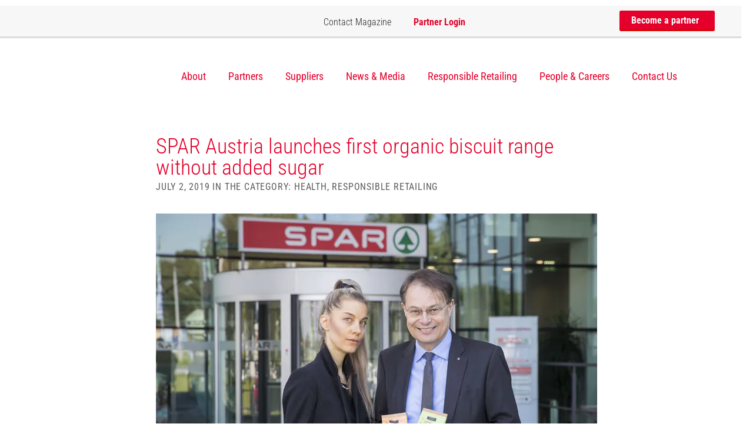

--- FILE ---
content_type: text/html; charset=UTF-8
request_url: https://spar-international.com/news/spar-austria-launches-first-organic-biscuit-range-without-added-sugar/
body_size: 31754
content:
<!DOCTYPE html>
<html lang="en-US" class="no-js">

<head>
    <meta charset="UTF-8">
    <meta name="viewport" content="width=device-width, initial-scale=1, user-scalable=yes">
    <script id="Cookiebot" src="https://consent.cookiebot.com/uc.js" data-cbid="b8136ca6-5152-4cff-a7d7-5c87d9d309a1"
            data-blockingmode="auto" type="text/javascript"></script>
    
    
    
    
    <link href="https://spar-international.com/wp-content/themes/spar_international/img/favicon.ico" rel="shortcut icon"
          type="image/vnd.microsoft.icon"/>

    <link rel="apple-touch-icon"
          href="https://spar-international.com/wp-content/themes/spar_international/img/apple-touch-icon-57×57-precomposed.png"/>
    <link rel="apple-touch-icon" sizes="72x72"
          href="https://spar-international.com/wp-content/themes/spar_international/img/apple-touch-icon-72×72-precomposed.png"/>
    <link rel="apple-touch-icon" sizes="114x114"
          href="https://spar-international.com/wp-content/themes/spar_international/img/apple-touch-icon-114×114-precomposed.png"/>

    <link rel="profile" href="http://gmpg.org/xfn/11">
        <script>(function(html){html.className = html.className.replace(/\bno-js\b/,'js')})(document.documentElement);</script>
<meta name='robots' content='index, follow, max-image-preview:large, max-snippet:-1, max-video-preview:-1' />
	<style></style>
	
	<!-- This site is optimized with the Yoast SEO plugin v26.6 - https://yoast.com/wordpress/plugins/seo/ -->
	<title>SPAR Austria launches first organic biscuit range without added sugar - SPAR International</title>
<link data-rocket-preload as="style" href="https://fonts.googleapis.com/css?family=Roboto%20Condensed%3A400%2C300%2C700&#038;display=swap" rel="preload">
<link href="https://fonts.googleapis.com/css?family=Roboto%20Condensed%3A400%2C300%2C700&#038;display=swap" media="print" onload="this.media=&#039;all&#039;" rel="stylesheet">
<style id="wpr-usedcss">@font-face{font-family:'Roboto Condensed';font-style:normal;font-weight:300;font-display:swap;src:url(https://fonts.gstatic.com/s/robotocondensed/v30/ieVl2ZhZI2eCN5jzbjEETS9weq8-19K7DQ.woff2) format('woff2');unicode-range:U+0000-00FF,U+0131,U+0152-0153,U+02BB-02BC,U+02C6,U+02DA,U+02DC,U+0304,U+0308,U+0329,U+2000-206F,U+20AC,U+2122,U+2191,U+2193,U+2212,U+2215,U+FEFF,U+FFFD}@font-face{font-family:'Roboto Condensed';font-style:normal;font-weight:400;font-display:swap;src:url(https://fonts.gstatic.com/s/robotocondensed/v30/ieVl2ZhZI2eCN5jzbjEETS9weq8-19K7DQ.woff2) format('woff2');unicode-range:U+0000-00FF,U+0131,U+0152-0153,U+02BB-02BC,U+02C6,U+02DA,U+02DC,U+0304,U+0308,U+0329,U+2000-206F,U+20AC,U+2122,U+2191,U+2193,U+2212,U+2215,U+FEFF,U+FFFD}@font-face{font-family:'Roboto Condensed';font-style:normal;font-weight:700;font-display:swap;src:url(https://fonts.gstatic.com/s/robotocondensed/v30/ieVl2ZhZI2eCN5jzbjEETS9weq8-19K7DQ.woff2) format('woff2');unicode-range:U+0000-00FF,U+0131,U+0152-0153,U+02BB-02BC,U+02C6,U+02DA,U+02DC,U+0304,U+0308,U+0329,U+2000-206F,U+20AC,U+2122,U+2191,U+2193,U+2212,U+2215,U+FEFF,U+FFFD}html{font-family:sans-serif;-webkit-text-size-adjust:100%;-ms-text-size-adjust:100%}body{margin:0}audio,canvas,progress,video{display:inline-block;vertical-align:baseline}audio:not([controls]){display:none;height:0}[hidden],template{display:none}a{background-color:transparent}a:active,a:hover{outline:0}abbr[title]{border-bottom:1px dotted}strong{font-weight:700}mark{color:#000;background:#ff0}img{border:0}svg:not(:root){overflow:hidden}figure{margin:1em 40px}hr{height:0;-webkit-box-sizing:content-box;-moz-box-sizing:content-box;box-sizing:content-box}code{font-family:monospace,monospace;font-size:1em}button,input,optgroup,select,textarea{margin:0;font:inherit;color:inherit}button{overflow:visible}button,select{text-transform:none}button,html input[type=button],input[type=submit]{-webkit-appearance:button;cursor:pointer}button[disabled],html input[disabled]{cursor:default}button::-moz-focus-inner,input::-moz-focus-inner{padding:0;border:0}input{line-height:normal}input[type=checkbox],input[type=radio]{-webkit-box-sizing:border-box;-moz-box-sizing:border-box;box-sizing:border-box;padding:0}input[type=number]::-webkit-inner-spin-button,input[type=number]::-webkit-outer-spin-button{height:auto}input[type=search]{-webkit-box-sizing:content-box;-moz-box-sizing:content-box;box-sizing:content-box;-webkit-appearance:textfield}input[type=search]::-webkit-search-cancel-button,input[type=search]::-webkit-search-decoration{-webkit-appearance:none}fieldset{padding:.35em .625em .75em;margin:0 2px;border:1px solid silver}textarea{overflow:auto}optgroup{font-weight:700}table{border-spacing:0;border-collapse:collapse}td{padding:0}@media print{*,:after,:before{color:#000!important;text-shadow:none!important;background:0 0!important;-webkit-box-shadow:none!important;box-shadow:none!important}a,a:visited{text-decoration:underline}a[href]:after{content:" (" attr(href) ")"}abbr[title]:after{content:" (" attr(title) ")"}a[href^="#"]:after,a[href^="javascript:"]:after{content:""}img,tr{page-break-inside:avoid}img{max-width:100%!important}h2,h3,p{orphans:3;widows:3}h2,h3{page-break-after:avoid}.btn>.caret{border-top-color:#000!important}.label{border:1px solid #000}.table{border-collapse:collapse!important}.table td{background-color:#fff!important}}*{-webkit-box-sizing:border-box;-moz-box-sizing:border-box;box-sizing:border-box}:after,:before{-webkit-box-sizing:border-box;-moz-box-sizing:border-box;box-sizing:border-box}html{font-size:10px;-webkit-tap-highlight-color:transparent}body{font-family:"Helvetica Neue",Helvetica,Arial,sans-serif;font-size:14px;line-height:1.42857143;color:#333;background-color:#fff}button,input,select,textarea{font-family:inherit;font-size:inherit;line-height:inherit}a{color:#337ab7;text-decoration:none}a:focus,a:hover{color:#23527c;text-decoration:underline}a:focus{outline:dotted thin;outline:-webkit-focus-ring-color auto 5px;outline-offset:-2px}figure{margin:0}img{vertical-align:middle}hr{margin-top:20px;margin-bottom:20px;border:0;border-top:1px solid #eee}[role=button]{cursor:pointer}h2,h3{font-family:inherit;font-weight:500;line-height:1.1;color:inherit}h2,h3{margin-top:20px;margin-bottom:10px}h2{font-size:30px}h3{font-size:24px}p{margin:0 0 10px}.mark,mark{padding:.2em;background-color:#fcf8e3}ul{margin-top:0;margin-bottom:10px}ul ul{margin-bottom:0}dl{margin-top:0;margin-bottom:20px}dd,dt{line-height:1.42857143}dt{font-weight:700}dd{margin-left:0}abbr[data-original-title],abbr[title]{cursor:help;border-bottom:1px dotted #777}address{margin-bottom:20px;font-style:normal;line-height:1.42857143}code{font-family:Menlo,Monaco,Consolas,"Courier New",monospace}code{padding:2px 4px;font-size:90%;color:#c7254e;background-color:#f9f2f4;border-radius:4px}.container{padding-right:15px;padding-left:15px;margin-right:auto;margin-left:auto}@media (min-width:768px){.container{width:750px}}@media (min-width:992px){.container{width:970px}}@media (min-width:1200px){.container{width:1170px}}.row{margin-right:-15px;margin-left:-15px}.col-md-3,.col-sm-2,.col-sm-3,.col-sm-6,.col-sm-8{position:relative;min-height:1px;padding-right:15px;padding-left:15px}@media (min-width:768px){.col-sm-2,.col-sm-3,.col-sm-6,.col-sm-8{float:left}.col-sm-8{width:66.66666667%}.col-sm-6{width:50%}.col-sm-3{width:25%}.col-sm-2{width:16.66666667%}.col-sm-offset-2{margin-left:16.66666667%}}@media (min-width:992px){.col-md-3{float:left}.col-md-3{width:25%}}table{background-color:transparent}caption{padding-top:8px;padding-bottom:8px;color:#777;text-align:left}.table{width:100%;max-width:100%;margin-bottom:20px}.table>tbody>tr>td{padding:8px;line-height:1.42857143;vertical-align:top;border-top:1px solid #ddd}.table>tbody+tbody{border-top:2px solid #ddd}.table .table{background-color:#fff}table td[class*=col-]{position:static;display:table-cell;float:none}.table>tbody>tr.active>td,.table>tbody>tr>td.active{background-color:#f5f5f5}.table>tbody>tr.success>td,.table>tbody>tr>td.success{background-color:#dff0d8}fieldset{min-width:0;padding:0;margin:0;border:0}label{display:inline-block;max-width:100%;margin-bottom:5px;font-weight:700}input[type=search]{-webkit-box-sizing:border-box;-moz-box-sizing:border-box;box-sizing:border-box}input[type=checkbox],input[type=radio]{margin:4px 0 0;line-height:normal}input[type=range]{display:block;width:100%}select[multiple],select[size]{height:auto}input[type=checkbox]:focus,input[type=radio]:focus{outline:dotted thin;outline:-webkit-focus-ring-color auto 5px;outline-offset:-2px}output{display:block;padding-top:7px;font-size:14px;line-height:1.42857143;color:#555}input[type=search]{-webkit-appearance:none}.checkbox,.radio{position:relative;display:block;margin-top:10px;margin-bottom:10px}.checkbox label,.radio label{min-height:20px;padding-left:20px;margin-bottom:0;font-weight:400;cursor:pointer}.checkbox input[type=checkbox],.radio input[type=radio]{position:absolute;margin-left:-20px}.checkbox+.checkbox,.radio+.radio{margin-top:-5px}fieldset[disabled] input[type=checkbox],fieldset[disabled] input[type=radio],input[type=checkbox].disabled,input[type=checkbox][disabled],input[type=radio].disabled,input[type=radio][disabled]{cursor:not-allowed}.checkbox.disabled label,.radio.disabled label,fieldset[disabled] .checkbox label,fieldset[disabled] .radio label{cursor:not-allowed}.btn{display:inline-block;padding:6px 12px;margin-bottom:0;font-size:14px;font-weight:400;line-height:1.42857143;text-align:center;white-space:nowrap;vertical-align:middle;-ms-touch-action:manipulation;touch-action:manipulation;cursor:pointer;-webkit-user-select:none;-moz-user-select:none;-ms-user-select:none;user-select:none;background-image:none;border:1px solid transparent;border-radius:4px}.btn.active.focus,.btn.active:focus,.btn.focus,.btn:active.focus,.btn:active:focus,.btn:focus{outline:dotted thin;outline:-webkit-focus-ring-color auto 5px;outline-offset:-2px}.btn.focus,.btn:focus,.btn:hover{color:#333;text-decoration:none}.btn.active,.btn:active{background-image:none;outline:0;-webkit-box-shadow:inset 0 3px 5px rgba(0,0,0,.125);box-shadow:inset 0 3px 5px rgba(0,0,0,.125)}.btn.disabled,.btn[disabled],fieldset[disabled] .btn{cursor:not-allowed;-webkit-box-shadow:none;box-shadow:none;opacity:.65}a.btn.disabled,fieldset[disabled] a.btn{pointer-events:none}.fade{opacity:0;-webkit-transition:opacity .15s linear;-o-transition:opacity .15s linear;transition:opacity .15s linear}.fade.in{opacity:1}.collapse{display:none}.collapse.in{display:block}tr.collapse.in{display:table-row}tbody.collapse.in{display:table-row-group}.collapsing{position:relative;height:0;overflow:hidden;-webkit-transition-timing-function:ease;-o-transition-timing-function:ease;transition-timing-function:ease;-webkit-transition-duration:.35s;-o-transition-duration:.35s;transition-duration:.35s;-webkit-transition-property:height,visibility;-o-transition-property:height,visibility;transition-property:height,visibility}.caret{display:inline-block;width:0;height:0;margin-left:2px;vertical-align:middle;border-top:4px dashed;border-right:4px solid transparent;border-left:4px solid transparent}.dropdown{position:relative}.dropdown-toggle:focus{outline:0}.dropdown-menu{position:absolute;top:100%;left:0;z-index:1000;display:none;float:left;min-width:160px;padding:5px 0;margin:2px 0 0;font-size:14px;text-align:left;list-style:none;background-color:#fff;-webkit-background-clip:padding-box;background-clip:padding-box;border:1px solid #ccc;border:1px solid rgba(0,0,0,.15);border-radius:4px;-webkit-box-shadow:0 6px 12px rgba(0,0,0,.175);box-shadow:0 6px 12px rgba(0,0,0,.175)}.dropdown-menu>li>a{display:block;padding:3px 20px;clear:both;font-weight:400;line-height:1.42857143;color:#333;white-space:nowrap}.dropdown-menu>li>a:focus,.dropdown-menu>li>a:hover{color:#262626;text-decoration:none;background-color:#f5f5f5}.dropdown-menu>.active>a,.dropdown-menu>.active>a:focus,.dropdown-menu>.active>a:hover{color:#fff;text-decoration:none;background-color:#337ab7;outline:0}.dropdown-menu>.disabled>a,.dropdown-menu>.disabled>a:focus,.dropdown-menu>.disabled>a:hover{color:#777}.dropdown-menu>.disabled>a:focus,.dropdown-menu>.disabled>a:hover{text-decoration:none;cursor:not-allowed;background-color:transparent;background-image:none}.open>.dropdown-menu{display:block}.open>a{outline:0}.dropdown-backdrop{position:fixed;top:0;right:0;bottom:0;left:0;z-index:990}.btn .caret{margin-left:0}.nav{padding-left:0;margin-bottom:0;list-style:none}.nav>li{position:relative;display:block}.nav>li>a{position:relative;display:block;padding:10px 15px}.nav>li>a:focus,.nav>li>a:hover{text-decoration:none;background-color:#eee}.nav>li.disabled>a{color:#777}.nav>li.disabled>a:focus,.nav>li.disabled>a:hover{color:#777;text-decoration:none;cursor:not-allowed;background-color:transparent}.nav .open>a,.nav .open>a:focus,.nav .open>a:hover{background-color:#eee;border-color:#337ab7}.nav>li>a>img{max-width:none}.navbar-nav{margin:7.5px -15px}.navbar-nav>li>a{padding-top:10px;padding-bottom:10px;line-height:20px}@media (max-width:767px){.navbar-nav .open .dropdown-menu{position:static;float:none;width:auto;margin-top:0;background-color:transparent;border:0;-webkit-box-shadow:none;box-shadow:none}.navbar-nav .open .dropdown-menu>li>a{padding:5px 15px 5px 25px}.navbar-nav .open .dropdown-menu>li>a{line-height:20px}.navbar-nav .open .dropdown-menu>li>a:focus,.navbar-nav .open .dropdown-menu>li>a:hover{background-image:none}}@media (min-width:768px){.navbar-nav{float:left;margin:0}.navbar-nav>li{float:left}.navbar-nav>li>a{padding-top:15px;padding-bottom:15px}}.navbar-nav>li>.dropdown-menu{margin-top:0;border-top-left-radius:0;border-top-right-radius:0}.breadcrumb{padding:8px 15px;margin-bottom:20px;list-style:none;background-color:#f5f5f5;border-radius:4px}.breadcrumb>li{display:inline-block}.breadcrumb>li+li:before{padding:0 5px;color:#ccc;content:"/\00a0"}.breadcrumb>.active{color:#777}.label{display:inline;padding:.2em .6em .3em;font-size:75%;font-weight:700;line-height:1;color:#fff;text-align:center;white-space:nowrap;vertical-align:baseline;border-radius:.25em}a.label:focus,a.label:hover{color:#fff;text-decoration:none;cursor:pointer}.label:empty{display:none}.btn .label{position:relative;top:-1px}.alert{padding:15px;margin-bottom:20px;border:1px solid transparent;border-radius:4px}.alert>p,.alert>ul{margin-bottom:0}.alert>p+p{margin-top:5px}.progress{height:20px;margin-bottom:20px;overflow:hidden;background-color:#f5f5f5;border-radius:4px;-webkit-box-shadow:inset 0 1px 2px rgba(0,0,0,.1);box-shadow:inset 0 1px 2px rgba(0,0,0,.1)}.panel{margin-bottom:20px;background-color:#fff;border:1px solid transparent;border-radius:4px;-webkit-box-shadow:0 1px 1px rgba(0,0,0,.05);box-shadow:0 1px 1px rgba(0,0,0,.05)}.panel>.table{margin-bottom:0}.panel>.table caption{padding-right:15px;padding-left:15px}.panel>.table:first-child{border-top-left-radius:3px;border-top-right-radius:3px}.panel>.table:first-child>tbody:first-child>tr:first-child{border-top-left-radius:3px;border-top-right-radius:3px}.panel>.table:first-child>tbody:first-child>tr:first-child td:first-child{border-top-left-radius:3px}.panel>.table:first-child>tbody:first-child>tr:first-child td:last-child{border-top-right-radius:3px}.panel>.table:last-child{border-bottom-right-radius:3px;border-bottom-left-radius:3px}.panel>.table:last-child>tbody:last-child>tr:last-child{border-bottom-right-radius:3px;border-bottom-left-radius:3px}.panel>.table:last-child>tbody:last-child>tr:last-child td:first-child{border-bottom-left-radius:3px}.panel>.table:last-child>tbody:last-child>tr:last-child td:last-child{border-bottom-right-radius:3px}.panel>.table>tbody:first-child>tr:first-child td{border-top:0}.close{float:right;font-size:21px;font-weight:700;line-height:1;color:#000;text-shadow:0 1px 0 #fff;opacity:.2}.close:focus,.close:hover{color:#000;text-decoration:none;cursor:pointer;opacity:.5}button.close{-webkit-appearance:none;padding:0;cursor:pointer;background:0 0;border:0}.modal-open{overflow:hidden}.modal{position:fixed;top:0;right:0;bottom:0;left:0;z-index:1050;display:none;overflow:hidden;-webkit-overflow-scrolling:touch;outline:0}.modal.fade .modal-dialog{-webkit-transition:-webkit-transform .3s ease-out;-o-transition:-o-transform .3s ease-out;transition:transform .3s ease-out;-webkit-transform:translate(0,-25%);-ms-transform:translate(0,-25%);-o-transform:translate(0,-25%);transform:translate(0,-25%)}.modal.in .modal-dialog{-webkit-transform:translate(0,0);-ms-transform:translate(0,0);-o-transform:translate(0,0);transform:translate(0,0)}.modal-open .modal{overflow-x:hidden;overflow-y:auto}.modal-dialog{position:relative;width:auto;margin:10px}.modal-content{position:relative;background-color:#fff;-webkit-background-clip:padding-box;background-clip:padding-box;border:1px solid #999;border:1px solid rgba(0,0,0,.2);border-radius:6px;outline:0;-webkit-box-shadow:0 3px 9px rgba(0,0,0,.5);box-shadow:0 3px 9px rgba(0,0,0,.5)}.modal-backdrop{position:fixed;top:0;right:0;bottom:0;left:0;z-index:1040;background-color:#000}.modal-backdrop.fade{opacity:0}.modal-backdrop.in{opacity:.5}.modal-scrollbar-measure{position:absolute;top:-9999px;width:50px;height:50px;overflow:scroll}@media (min-width:768px){.modal-dialog{width:600px;margin:30px auto}.modal-content{-webkit-box-shadow:0 5px 15px rgba(0,0,0,.5);box-shadow:0 5px 15px rgba(0,0,0,.5)}}.tooltip{position:absolute;z-index:1070;display:block;font-family:"Helvetica Neue",Helvetica,Arial,sans-serif;font-size:12px;font-style:normal;font-weight:400;line-height:1.42857143;text-align:left;text-align:start;text-decoration:none;text-shadow:none;text-transform:none;letter-spacing:normal;word-break:normal;word-spacing:normal;word-wrap:normal;white-space:normal;opacity:0;line-break:auto}.tooltip.in{opacity:.9}.tooltip.top{padding:5px 0;margin-top:-3px}.tooltip.right{padding:0 5px;margin-left:3px}.tooltip.bottom{padding:5px 0;margin-top:3px}.tooltip.left{padding:0 5px;margin-left:-3px}.tooltip-inner{max-width:200px;padding:3px 8px;color:#fff;text-align:center;background-color:#000;border-radius:4px}.tooltip-arrow{position:absolute;width:0;height:0;border-color:transparent;border-style:solid}.tooltip.top .tooltip-arrow{bottom:0;left:50%;margin-left:-5px;border-width:5px 5px 0;border-top-color:#000}.tooltip.right .tooltip-arrow{top:50%;left:0;margin-top:-5px;border-width:5px 5px 5px 0;border-right-color:#000}.tooltip.left .tooltip-arrow{top:50%;right:0;margin-top:-5px;border-width:5px 0 5px 5px;border-left-color:#000}.tooltip.bottom .tooltip-arrow{top:0;left:50%;margin-left:-5px;border-width:0 5px 5px;border-bottom-color:#000}.popover{position:absolute;top:0;left:0;z-index:1060;display:none;max-width:276px;padding:1px;font-family:"Helvetica Neue",Helvetica,Arial,sans-serif;font-size:14px;font-style:normal;font-weight:400;line-height:1.42857143;text-align:left;text-align:start;text-decoration:none;text-shadow:none;text-transform:none;letter-spacing:normal;word-break:normal;word-spacing:normal;word-wrap:normal;white-space:normal;background-color:#fff;-webkit-background-clip:padding-box;background-clip:padding-box;border:1px solid #ccc;border:1px solid rgba(0,0,0,.2);border-radius:6px;-webkit-box-shadow:0 5px 10px rgba(0,0,0,.2);box-shadow:0 5px 10px rgba(0,0,0,.2);line-break:auto}.popover.top{margin-top:-10px}.popover.right{margin-left:10px}.popover.bottom{margin-top:10px}.popover.left{margin-left:-10px}.popover-title{padding:8px 14px;margin:0;font-size:14px;background-color:#f7f7f7;border-bottom:1px solid #ebebeb;border-radius:5px 5px 0 0}.popover-content{padding:9px 14px}.popover>.arrow,.popover>.arrow:after{position:absolute;display:block;width:0;height:0;border-color:transparent;border-style:solid}.popover>.arrow{border-width:11px}.popover>.arrow:after{content:"";border-width:10px}.popover.top>.arrow{bottom:-11px;left:50%;margin-left:-11px;border-top-color:#999;border-top-color:rgba(0,0,0,.25);border-bottom-width:0}.popover.top>.arrow:after{bottom:1px;margin-left:-10px;content:" ";border-top-color:#fff;border-bottom-width:0}.popover.right>.arrow{top:50%;left:-11px;margin-top:-11px;border-right-color:#999;border-right-color:rgba(0,0,0,.25);border-left-width:0}.popover.right>.arrow:after{bottom:-10px;left:1px;content:" ";border-right-color:#fff;border-left-width:0}.popover.bottom>.arrow{top:-11px;left:50%;margin-left:-11px;border-top-width:0;border-bottom-color:#999;border-bottom-color:rgba(0,0,0,.25)}.popover.bottom>.arrow:after{top:1px;margin-left:-10px;content:" ";border-top-width:0;border-bottom-color:#fff}.popover.left>.arrow{top:50%;right:-11px;margin-top:-11px;border-right-width:0;border-left-color:#999;border-left-color:rgba(0,0,0,.25)}.popover.left>.arrow:after{right:1px;bottom:-10px;content:" ";border-right-width:0;border-left-color:#fff}.carousel{position:relative}.carousel-indicators{position:absolute;bottom:10px;left:50%;z-index:15;width:60%;padding-left:0;margin-left:-30%;text-align:center;list-style:none}.carousel-indicators li{display:inline-block;width:10px;height:10px;margin:1px;text-indent:-999px;cursor:pointer;background-color:rgba(0,0,0,0);border:1px solid #fff;border-radius:10px}.carousel-indicators .active{width:12px;height:12px;margin:0;background-color:#fff}@media screen and (min-width:768px){.carousel-indicators{bottom:20px}}.container:after,.container:before,.nav:after,.nav:before,.row:after,.row:before{display:table;content:" "}.container:after,.nav:after,.row:after{clear:both}.hide{display:none!important}.show{display:block!important}.hidden{display:none!important}.affix{position:fixed}@-ms-viewport{width:device-width}.btn.active,.btn:active{background-image:none}.dropdown-menu>li>a:focus,.dropdown-menu>li>a:hover{background-color:#e8e8e8;background-image:-webkit-linear-gradient(top,#f5f5f5 0,#e8e8e8 100%);background-image:-o-linear-gradient(top,#f5f5f5 0,#e8e8e8 100%);background-image:-webkit-gradient(linear,left top,left bottom,from(#f5f5f5),to(#e8e8e8));background-image:linear-gradient(to bottom,#f5f5f5 0,#e8e8e8 100%);background-repeat:repeat-x}.dropdown-menu>.active>a,.dropdown-menu>.active>a:focus,.dropdown-menu>.active>a:hover{background-color:#2e6da4;background-image:-webkit-linear-gradient(top,#337ab7 0,#2e6da4 100%);background-image:-o-linear-gradient(top,#337ab7 0,#2e6da4 100%);background-image:-webkit-gradient(linear,left top,left bottom,from(#337ab7),to(#2e6da4));background-image:linear-gradient(to bottom,#337ab7 0,#2e6da4 100%);background-repeat:repeat-x}.navbar-nav>li>a{text-shadow:0 1px 0 rgba(255,255,255,.25)}.alert{text-shadow:0 1px 0 rgba(255,255,255,.2);-webkit-box-shadow:inset 0 1px 0 rgba(255,255,255,.25),0 1px 2px rgba(0,0,0,.05);box-shadow:inset 0 1px 0 rgba(255,255,255,.25),0 1px 2px rgba(0,0,0,.05)}.progress{background-image:-webkit-linear-gradient(top,#ebebeb 0,#f5f5f5 100%);background-image:-o-linear-gradient(top,#ebebeb 0,#f5f5f5 100%);background-image:-webkit-gradient(linear,left top,left bottom,from(#ebebeb),to(#f5f5f5));background-image:linear-gradient(to bottom,#ebebeb 0,#f5f5f5 100%);background-repeat:repeat-x}.panel{-webkit-box-shadow:0 1px 2px rgba(0,0,0,.05);box-shadow:0 1px 2px rgba(0,0,0,.05)}a,abbr,address,applet,article,aside,audio,body,canvas,caption,center,code,dd,details,div,dl,dt,em,embed,fieldset,figcaption,figure,footer,form,h2,h3,header,hgroup,html,i,iframe,img,label,li,mark,menu,nav,object,output,p,section,span,strong,summary,table,tbody,td,time,tr,tt,ul,video{margin:0;padding:0;border:0;font:inherit;font-size:100%;vertical-align:baseline}html{line-height:1}ul{list-style:none}table{border-collapse:collapse;border-spacing:0}caption,td{text-align:left;font-weight:400;vertical-align:middle}a img{border:none}article,aside,details,figcaption,figure,footer,header,hgroup,main,menu,nav,section,summary{display:block}.block{width:100%;padding:90px 0;margin-top:10px}@media (max-width:460px){.block{padding:20px 0}}@media (max-width:768px){.block{padding:50px 0}}.block.white{background-color:#fff}.block.center{text-align:center}.block h2{font-size:36px;color:#252525;font-weight:300;margin-bottom:45px}@media (max-width:460px){.block h2{font-size:21px;margin-bottom:1em}}.block h2 strong{font-weight:700}@media (min-width:650px) and (max-width:800px){.block h2{margin-bottom:20px;font-size:32px}}.block p{font-size:20px;line-height:1.3em;font-weight:300}.block p a{color:#e4002b;font-weight:400}.block .button{height:47px;line-height:47px}.block.firstBlock{border-top:1px solid rgba(151,151,151,.15);padding-top:45px}@media (min-width:650px) and (max-width:800px){.block p{font-size:16px}.block.firstBlock{padding-top:20px}}.block.firstBlock h2{color:#e4002b}.block.firstBlock h2 strong{font-weight:700}.button{height:47px;line-height:47px}.carouselComponent,.carouselComponentNoAutoPlay{height:100%}.carouselComponent .slick-dots li,.carouselComponentNoAutoPlay .slick-dots li{margin:0 2.5px}.carouselComponent .slick-dots li button,.carouselComponentNoAutoPlay .slick-dots li button{visibility:hidden}.carouselComponent .item,.carouselComponentNoAutoPlay .item{width:100%;height:100%;background-size:cover;background-position:center center;position:relative}.carouselComponent .item:after,.carouselComponentNoAutoPlay .item:after{content:"";position:absolute;top:0;left:0;width:100%;height:100%;background-color:rgba(37,37,37,.29);z-index:1}.carouselComponent .item .container,.carouselComponent .item .row,.carouselComponentNoAutoPlay .item .container,.carouselComponentNoAutoPlay .item .row{height:100%}.carouselComponent .item .container,.carouselComponentNoAutoPlay .item .container{position:relative;z-index:2}.footerComponent{background-color:#f8f8f8;width:100%;padding-top:90px;padding-bottom:70px}@media (max-width:460px){.block p{font-size:14px}.block.firstBlock{padding-top:17px;border:0}.block.firstBlock h2{font-size:23px}.footerComponent{padding:30px 0}.footerComponent a.showOnMobile{display:block!important}}.footerComponent a{color:#252525;display:block;font-size:18px;font-weight:200;margin-bottom:15px}.footerComponent a span{display:inline-block;background-size:100%;background-repeat:no-repeat;position:relative;margin-right:5px}.footerComponent a .phoneIcon{background-image:var(--wpr-bg-d1983fd5-65f7-45bf-a4f2-92131b030341);width:17px;height:17px}.footerComponent a.main{color:#252525;font-size:21px;font-weight:400;margin-bottom:35px;padding:3px 0}@media (max-width:800px){.footerComponent a{font-size:16px}.footerComponent a.main{font-size:19px}}.footerComponent a.main span{display:inline-block;width:8px;height:12px;background-image:var(--wpr-bg-dde47b7f-f786-41c6-8dd9-3b04432d86b4);background-size:100%;background-repeat:no-repeat;position:relative;margin-left:7px}.footerComponent p{margin-bottom:15px;font-size:18px;font-weight:200;color:#252525}.footerComponent p.address{margin-top:30px;line-height:1.5em}.button{display:inline-block;border-radius:3px;padding:0 64px 0 20px;position:relative;transition:all 1s ease-in-out;text-decoration:none;overflow:hidden}@media (max-width:460px){.footerComponent a{display:none}.footerComponent p.address{margin-bottom:0}.button{width:100%;text-align:center}}.button strong{font-weight:700}.button:hover{text-decoration:none;transition:all .2s ease-in-out}.button:hover .arrow{left:4px!important;transition:all .2s ease-in-out}.button .arrow{display:inline-block;width:11px;height:17px;background-image:var(--wpr-bg-87f2522c-69a0-4fbd-acb4-d5f655d907f5);background-repeat:no-repeat;background-size:100%;top:2px;position:relative;transition:all .2s ease-in-out}.button.red{background:#e4002b;border-bottom:3px solid #d80707;border-radius:3px;color:#fff;font-weight:400}.button.red strong{font-weight:700}.button.red:hover{background-color:#dd2929;border-bottom:0 solid #d80707}.headerComponent{position:fixed;top:10px;z-index:999;width:100%;transition:all .3s ease}.headerComponent .topMenu{width:calc(100% - 20px);height:55px;background:#f7f7f7;border-bottom:3px solid rgba(185,185,185,.44);transition:all .3s ease}.headerComponent .topMenu .btnMobileMenu{width:30px;height:21px;background-image:var(--wpr-bg-33fb4939-3597-42f6-918a-faad9e3b0a22);background-size:100%;background-repeat:no-repeat;position:absolute;top:12px;left:14px;display:none;z-index:100}@media (max-width:990px){.headerComponent .topMenu{background-color:#fff;width:100%;top:0}.headerComponent .topMenu .btnMobileMenu{display:block}}.headerComponent .topMenu .mobileLogo{position:absolute;right:14px;top:15px;width:105px;height:18px;background-image:var(--wpr-bg-8bc3a0c6-ac53-4caf-9d1e-ec11f1f66d18);background-size:100%;background-repeat:no-repeat;text-indent:-99999px;overflow:hidden;display:none}.headerComponent .topMenu ul.highlightMenu{height:55px;line-height:55px;float:right}.headerComponent .topMenu ul.highlightMenu li{display:inline-block;margin-right:34px}.headerComponent .topMenu ul.highlightMenu li:last-child{margin-right:0}.headerComponent .topMenu ul.highlightMenu li a{display:inline-block;color:#252525;font-weight:300;font-size:16px;position:relative;top:-2px}.headerComponent .topMenu ul.highlightMenu li a:hover{color:#000;text-decoration:underline}.headerComponent .topMenu ul.highlightMenu li a.button{color:#fff;font-weight:700;height:35px;line-height:34px;padding-right:15px!important;top:8px;position:relative}.headerComponent .topMenu ul.highlightMenu li a.button .arrow{width:8px;height:12px;top:1px;left:3px}.headerComponent .topMenu ul.highlightMenu li .menuConnect{color:#e4002b;font-weight:700}.headerComponent .topMenu ul.highlightMenu li .menuConnect:active,.headerComponent .topMenu ul.highlightMenu li .menuConnect:focus,.headerComponent .topMenu ul.highlightMenu li .menuConnect:hover{color:#e4002b}.headerComponent .topMenu ul.highlightMenu li .menuConnect:after{content:"";position:absolute;left:-21px;top:19px;width:17px;height:17px;background-size:100%;background-repeat:no-repeat;background-image:var(--wpr-bg-da6ba389-00b6-41d1-9427-3447bb8c2ee4);display:block}.headerComponent .topMenu ul.highlightMenu li .menuContactInternational:after{content:"";position:absolute;left:-28px;top:20px;width:23px;height:19px;background-size:100%;background-repeat:no-repeat;background-image:var(--wpr-bg-3d483b07-9b3d-4495-b169-630595d9eb19);display:block}.headerComponent .topMenu ul.highlightMenu .selectboxit-options li{display:inherit;float:none;margin-right:0}.headerComponent .topMenu ul.highlightMenu #selectCountryTopBarSelectBoxItOptions{height:300px}.headerComponent .topMenu ul.highlightMenu .selectboxit{height:35px;line-height:35px;width:190px;margin-top:6px}.headerComponent .topMenu ul.highlightMenu .selectboxit-container .selectboxit-options a,.headerComponent .topMenu ul.highlightMenu .selectboxit-container span{height:35px;line-height:35px}.headerComponent .topMenu ul.highlightMenu li a.selectboxit-option-anchor{display:inherit;margin-right:0;top:inherit;font-weight:700;color:#fff;padding-right:0;font-size:14px}.headerComponent .topMenu ul.highlightMenu .selectboxit .selectboxit-arrow-container .selectboxit-arrow{margin-top:-5px}.headerComponent .topMenu ul.highlightMenu .selectboxit-default-arrow{width:14px;height:8px}.headerComponent .mainMenu{height:124px;background-color:#fff;transition:all .3s ease}@media (max-width:990px){.headerComponent .topMenu .mobileLogo{display:block}.headerComponent .topMenu ul.highlightMenu{display:none}.headerComponent .mainMenu{display:none}}.headerComponent .mainMenu .logo{width:199px;height:34px;background-image:var(--wpr-bg-92aebd5f-1597-4a20-88d3-c69500c8404e);background-size:100%;background-repeat:no-repeat;display:inline-block;text-indent:-99999px;overflow:hidden;margin-top:46px;transition:all .3s ease;float:left}.headerComponent .mainMenu.hasSubmenu .mainMenuTop{margin-top:27px;border-bottom:1px solid rgba(74,74,74,.1);padding-bottom:7px}.headerComponent .mainMenu ul.mainMenuTop{float:right;margin-top:50px}.headerComponent .mainMenu ul.mainMenuTop a,.headerComponent .mainMenu ul.mainMenuTop li{display:inline-block}.headerComponent .mainMenu ul.mainMenuTop li{margin-right:34px}.headerComponent .mainMenu ul.mainMenuTop li:last-child{margin-right:0}.headerComponent .mainMenu ul.mainMenuTop li form{display:none}.headerComponent .mainMenu ul.mainMenuTop li form input{display:inline-block;width:70px;border-top:0;border-left:0;border-right:0;border-bottom:1px solid #e4002b;font-size:14px;color:#e4002b;margin-right:10px}.headerComponent .mainMenu ul.mainMenuTop li a{color:#e4002b;font-size:18px}@media (max-width:1200px){.headerComponent .mainMenu ul.mainMenuTop li{margin-right:17px}.headerComponent .mainMenu ul.mainMenuTop li a{font-size:16px}}.headerComponent .mainMenu ul.mainMenuTop li a:hover{color:#d63636}.headerComponent .mainMenu ul.mainMenuTop li.active a{border-bottom:4px solid #e4002b;padding-bottom:5px}.headerComponent .mainMenu ul.mainMenuTop li .search{width:21px;height:21px;background-image:var(--wpr-bg-09409b56-e03d-4c36-a9a7-38e8025c96f0);background-size:100%;background-repeat:no-repeat;top:5px;position:relative}.headerComponent .mainMenu ul.mainMenuTop li .search:hover{background-image:var(--wpr-bg-a5a7d836-5724-4e46-9e11-9d8f75ae1ecc)}.headerComponent .mainMenu ul.mainMenuSubMenu{float:right;margin-top:10px;display:none}.headerComponent .mainMenu ul.mainMenuSubMenu a,.headerComponent .mainMenu ul.mainMenuSubMenu li{display:inline-block}.headerComponent .mainMenu ul.mainMenuSubMenu li{margin-right:34px}.headerComponent .mainMenu ul.mainMenuSubMenu li:last-child{margin-right:0}.headerComponent .mainMenu ul.mainMenuSubMenu li a{color:#252525;font-weight:300}.headerComponent .mainMenu ul.mainMenuSubMenu li a.active{font-weight:400}.headerComponent .mainMenu ul.mainMenuSubMenu li.active a{font-weight:400}.headerComponent.scrolling{top:0;left:0;transition:all .3s ease}.headerComponent.scrolling .topMenu{height:50px;transition:all .3s ease;width:100%}.headerComponent.scrolling .mainMenu{height:100px;background:#fff;box-shadow:0 2px 4px 0 rgba(0,0,0,.2);transition:all .3s ease}.headerComponent.scrolling .mainMenu .logo{width:166px;height:51px;margin-top:36px;transition:all .3s ease}.headerComponent.scrolling .mainMenu.hasSubmenu ul.mainMenuTop{margin-top:10px}.headerComponent.scrolling .mainMenu ul.mainMenuTop{margin-top:30px}.headerComponent.scrolling .mainMenu ul.mainMenuTop li{font-size:18px}#mobileNavigation{position:fixed;width:100%;height:100%;background-color:rgba(0,0,0,.75);z-index:9999;top:0;left:0;overflow:hidden;display:none}#mobileNavigation #btnCloseMobileMenu{width:30px;height:21px;background-image:var(--wpr-bg-af8be415-3775-46b1-bb26-a90973f964e9);background-size:100%;background-repeat:no-repeat;position:absolute;top:12px;right:14px;display:none;z-index:100}#mobileNavigation #mobileNavigationContent{width:80%;height:100%;background-color:#e4002b;overflow-y:auto;display:none}#mobileNavigation #mobileNavigationContent .highlightMenu{margin-bottom:0}#mobileNavigation #mobileNavigationContent .highlightMenu li a{background-color:rgba(0,0,0,.3);padding:15px 0 15px 20px;font-size:15px}#mobileNavigation #mobileNavigationContent .highlightMenu li a:after{display:none}#mobileNavigation #mobileNavigationContent ul{padding-top:0;border-top:1px solid rgba(255,255,255,.3)}#mobileNavigation #mobileNavigationContent ul.sub-menu{background-color:#fff;margin-top:0;display:none}#mobileNavigation #mobileNavigationContent ul.sub-menu a{color:#e4002b}#mobileNavigation #mobileNavigationContent ul.sub-menu a:after{background-image:var(--wpr-bg-8e3eb53c-9c56-46e2-9381-f876cb8f9e77)}#mobileNavigation #mobileNavigationContent ul.sub-menu li:last-child{display:inherit!important}#mobileNavigation #mobileNavigationContent ul#menu-main_menu li.searchItem{position:relative}#mobileNavigation #mobileNavigationContent ul#menu-main_menu li .search-field{margin-top:13px;margin-left:19px;border:0;height:25px;line-height:25px;border-bottom:1px solid #fff;background-color:transparent;color:#fff;margin-bottom:17px;-moz-border-radius:0;-webkit-border-radius:0px;border-radius:0}#mobileNavigation #mobileNavigationContent ul#menu-main_menu li .search-field::-webkit-input-placeholder{color:#fff}#mobileNavigation #mobileNavigationContent ul#menu-main_menu li .search-field:-moz-placeholder{color:#fff}#mobileNavigation #mobileNavigationContent ul#menu-main_menu li .search-field::-moz-placeholder{color:#fff}#mobileNavigation #mobileNavigationContent ul#menu-main_menu li .search{position:absolute;top:18px;right:27px;width:20px;height:20px;background-image:var(--wpr-bg-fd8c1f0a-b9e0-45c5-ba1a-b29709b213d1);background-size:100%;background-repeat:no-repeat;border:0;padding:0}#mobileNavigation #mobileNavigationContent ul#menu-main_menu li .search:after{display:none}#mobileNavigation #mobileNavigationContent ul li.menu-item-has-children>a:after{width:17px;height:11px;background-image:var(--wpr-bg-7272e917-9f5c-42b2-a1af-c5052a3e32ec);right:26px;top:23px}#mobileNavigation #mobileNavigationContent ul li a{color:#fff;width:100%;position:relative;display:block;padding:20px 0 20px 20px;border-bottom:1px solid rgba(255,255,255,.3)}#mobileNavigation #mobileNavigationContent ul li a:after{content:"";width:11px;height:17px;background-size:100%;background-repeat:no-repeat;background-image:var(--wpr-bg-0e44d232-a114-46af-8f09-52c41b81bf3a);position:absolute;top:20px;right:30px}.newsItem{width:100%;background-color:#fff;box-shadow:0 2px 2px 0 rgba(0,0,0,.09);display:block;margin-bottom:28px;height:280px;overflow:hidden;text-align:left;-moz-transition:.3s ease-out;-webkit-transition:.3s ease-out;-o-transition:.3s ease-out;transition:all .3s ease-out}.newsItem:hover{background-color:#f8f8f8}.newsItem:hover .newsImage{transform:scale(1.1);-ms-transform:scale(1.1);-moz-transform:scale(1.1);-webkit-transform:scale(1.1);-o-transform:scale(1.1)}.newsItem:hover h3{color:#252525}.newsItem .newsImageBox{width:100%;height:147px;overflow:hidden}.newsItem .newsImage{width:100%;height:147px;background-size:100%;background-repeat:no-repeat;background-position:center center;-moz-transition:.3s ease-out;-webkit-transition:.3s ease-out;-o-transition:.3s ease-out;transition:all .3s ease-out}.newsItem .date,.newsItem h3{padding-left:11px;padding-right:11px}.newsItem .date{padding-top:20px}.newsItem h3{margin-top:4px;-webkit-line-clamp:3;-webkit-box-orient:vertical;overflow:hidden;display:-webkit-box;max-width:100%;-moz-transition:.3s ease-out;-webkit-transition:.3s ease-out;-o-transition:.3s ease-out;transition:all .3s ease-out}.newsItem .date{color:#e4002b;font-size:13px;font-weight:700;letter-spacing:1px;text-transform:uppercase}.newsItem h3{font-weight:700;font-size:21px;color:#4d4d4d;line-height:1.3em}@media (max-width:460px){.newsItem{height:auto}.newsItem .date{padding-top:12px}.newsItem h3{padding-bottom:10px}.newsItem h3{font-size:18px}}.selectboxit-container{position:relative;display:inline-block;vertical-align:top}.selectboxit-container *{font:14px Helvetica,Arial;-webkit-touch-callout:none;-webkit-user-select:none;-khtml-user-select:none;-moz-user-select:-moz-none;-ms-user-select:none;-o-user-select:none;user-select:none;outline:0;white-space:nowrap}.selectboxit-container .selectboxit{width:220px;cursor:pointer;margin:0;padding:0;border-radius:3px;overflow:hidden;display:block;position:relative;color:#fff;font-size:16px;font-weight:700;font-family:'Roboto Condensed',sans-serif;height:47px;line-height:47px}.selectboxit-container .selectboxit-options a,.selectboxit-container span{height:47px;line-height:47px;display:block;font-family:"Roboto Condensed";font-weight:700}.selectboxit-container .selectboxit:focus{outline:0}.selectboxit-options .selectboxit-disabled,.selectboxit.selectboxit-disabled{opacity:.65;-webkit-box-shadow:none;-moz-box-shadow:none;box-shadow:none;cursor:default}.selectboxit-text{text-indent:5px;overflow:hidden;text-overflow:ellipsis;float:left}.selectboxit .selectboxit-option-icon-container{margin-left:5px}.selectboxit-container .selectboxit-options{-moz-box-sizing:border-box;box-sizing:border-box;min-width:100%;margin:0;padding:0;list-style:none;position:absolute;overflow-x:hidden;overflow-y:auto;cursor:pointer;display:none;z-index:9999999999999;border-radius:3px;text-align:left;-webkit-box-shadow:none;-moz-box-shadow:none;box-shadow:none}.selectboxit-option .selectboxit-option-anchor{padding:0 2px;background-color:#38b268;color:#fff}.selectboxit-option .selectboxit-option-anchor:hover{text-decoration:none}.selectboxit-option{text-indent:5px;margin:0;list-style-type:none}.selectboxit-option-first{border-top-right-radius:3px;border-top-left-radius:3px}.selectboxit-option-last{border-bottom-right-radius:3px;border-bottom-left-radius:3px}.selectboxit-arrow-container{width:40px;position:absolute;right:0;background-color:#000;height:47px}.selectboxit .selectboxit-arrow-container .selectboxit-arrow{margin:0 auto;position:absolute;top:50%;right:0;left:0;margin-top:-4px}.selectboxit .selectboxit-arrow-container .selectboxit-arrow.ui-icon{top:30%}.selectboxit-option-icon-container{float:left}.selectboxit-container .selectboxit-option-icon{margin:0;padding:0;vertical-align:middle}.selectboxit-option-icon-url{width:18px;background-size:18px 18px;background-repeat:no-repeat;height:100%;background-position:center;float:left}.selectboxit-rendering{display:inline-block!important;zoom:1!important;visibility:visible!important;position:absolute!important;top:-9999px!important;left:-9999px!important}.jqueryui .ui-icon{background-color:inherit}.jqueryui .ui-icon-triangle-1-s{background-position:-64px -16px}.selectboxit-btn{background-color:#252525;border-bottom:3px solid #000;-moz-transition:.2s ease-out;-webkit-transition:.2s ease-out;-o-transition:.2s ease-out;transition:all .2s ease-out}.selectboxit-btn.selectboxit-enabled:active,.selectboxit-btn.selectboxit-enabled:focus,.selectboxit-btn.selectboxit-enabled:hover{color:#fff;background-color:#289252;border-bottom:3px solid #38b268}.selectboxit-btn.selectboxit-enabled:active .selectboxit-arrow-container,.selectboxit-btn.selectboxit-enabled:focus .selectboxit-arrow-container,.selectboxit-btn.selectboxit-enabled:hover .selectboxit-arrow-container{background-color:#007d32}.selectboxit-btn.selectboxit-enabled:focus,.selectboxit-btn.selectboxit-enabled:hover{color:#fff;text-decoration:none}.selectboxit-default-arrow{width:15px;height:9px;background-size:100%;background-image:var(--wpr-bg-a59c92a9-42f7-498b-a31e-1747492b69a5);background-repeat:no-repeat}.selectboxit-list{background-color:#fff;border:1px solid #ccc;border:1px solid rgba(0,0,0,.2);-webkit-box-shadow:0 5px 10px rgba(0,0,0,.2);-moz-box-shadow:0 5px 10px rgba(0,0,0,.2);box-shadow:0 5px 10px rgba(0,0,0,.2)}.selectboxit-list .selectboxit-option-anchor{color:#fff}.selectboxit-list>.selectboxit-focus>.selectboxit-option-anchor{color:#fff;background-color:#ff4141}.selectboxit-list>.selectboxit-disabled>.selectboxit-option-anchor{color:#999}.slick-slider{position:relative;display:block;-moz-box-sizing:border-box;box-sizing:border-box;-webkit-touch-callout:none;-webkit-user-select:none;-khtml-user-select:none;-moz-user-select:none;-ms-user-select:none;user-select:none;-ms-touch-action:pan-y;touch-action:pan-y;-webkit-tap-highlight-color:transparent}.slick-list{position:relative;overflow:hidden;display:block;margin:0;padding:0;height:100%}.slick-list:focus{outline:0}.slick-list.dragging{cursor:pointer;cursor:hand}.slick-slider .slick-list,.slick-slider .slick-track{-webkit-transform:translate3d(0,0,0);-moz-transform:translate3d(0,0,0);-ms-transform:translate3d(0,0,0);-o-transform:translate3d(0,0,0);transform:translate3d(0,0,0)}.slick-track{position:relative;left:0;top:0;display:block;height:100%}.slick-track:after,.slick-track:before{content:"";display:table}.slick-track:after{clear:both}.slick-loading .slick-track{visibility:hidden}.slick-slide{float:left;height:100%;min-height:1px;display:none}[dir=rtl] .slick-slide{float:right}.slick-slide div{height:100%}.slick-slide img{display:block}.slick-slide.slick-loading img{display:none}.slick-slide.dragging img{pointer-events:none}.slick-initialized .slick-slide{display:block}.slick-loading .slick-slide{visibility:hidden}.slick-vertical .slick-slide{display:block;height:auto;border:1px solid transparent}.slick-arrow.slick-hidden{display:none}.slick-next,.slick-prev{position:absolute;display:block;height:20px;width:20px;line-height:0;font-size:0px;cursor:pointer;background:0 0;color:transparent;top:50%;-webkit-transform:translate(0,-50%);-ms-transform:translate(0,-50%);transform:translate(0,-50%);padding:0;border:none;outline:0}.slick-next:focus,.slick-next:hover,.slick-prev:focus,.slick-prev:hover{outline:0;background:0 0;color:transparent}.slick-next:focus:before,.slick-next:hover:before,.slick-prev:focus:before,.slick-prev:hover:before{opacity:1}.slick-next.slick-disabled:before,.slick-prev.slick-disabled:before{opacity:.25}.slick-next:before,.slick-prev:before{font-family:slick;font-size:20px;line-height:1;color:#fff;opacity:.75;-webkit-font-smoothing:antialiased;-moz-osx-font-smoothing:grayscale}.slick-prev{left:-25px}[dir=rtl] .slick-prev{left:auto;right:-25px}.slick-prev:before{content:"←"}[dir=rtl] .slick-prev:before{content:"→"}.slick-next{right:-25px}[dir=rtl] .slick-next{left:-25px;right:auto}.slick-next:before{content:"→"}[dir=rtl] .slick-next:before{content:"←"}.slick-slider{margin-bottom:30px}.slick-dots{position:absolute;bottom:20px;list-style:none;display:block;text-align:center;padding:0;width:100%}.slick-dots li{position:relative;display:inline-block;height:10px;width:10px;margin:0 5px;padding:0;cursor:pointer;background-color:#fff;-moz-border-radius:50%;-webkit-border-radius:50%;border-radius:50%}.slick-dots li button{border:0;background:0 0;display:block;height:10px;width:10px;outline:0;line-height:0;font-size:0px;color:transparent;padding:5px;cursor:pointer;-moz-border-radius:50%;-webkit-border-radius:50%;border-radius:50%}.slick-dots li button:focus,.slick-dots li button:hover{outline:0}.slick-dots li button:focus:before,.slick-dots li button:hover:before{opacity:1}.slick-dots li button:before{position:absolute;top:0;left:0;content:"•";width:20px;height:20px;font-family:slick;font-size:6px;line-height:20px;text-align:center;color:#000;opacity:.25;-webkit-font-smoothing:antialiased;-moz-osx-font-smoothing:grayscale}.slick-dots li.slick-active{background-color:#e4002b}.slick-dots li.slick-active button:before{color:#e4002b;opacity:.75}.stickyWarningComponent{position:relative;top:0;width:100%;height:45px;line-height:45px;color:#fff;text-align:center;text-decoration:none;display:block;background-color:#007d32}.stickyWarningComponent:active,.stickyWarningComponent:focus,.stickyWarningComponent:hover{color:#fff}.stickyWarningComponent.scrolling{z-index:3;left:0;height:35px;line-height:35px}.modalHistory{width:calc(100% - 20px);height:calc(100% - 20px);background-color:rgba(246,246,246,.89);position:fixed;z-index:9999;left:10px;top:10px;overflow-y:auto;display:none}.modalHistory .btnCloseModalHistory{width:25px;height:25px;background-image:var(--wpr-bg-be7fa294-9171-4743-abbb-23fcee59fabd);background-size:100%;background-repeat:no-repeat;position:absolute;top:40px;right:30px;display:block}#modal{width:100%;height:100%;background-color:rgba(247,247,247,.95);position:fixed;z-index:9999;top:0;display:none}#talentPoolModal{z-index:999;background-color:rgba(0,0,0,.8);position:fixed;width:100%;height:100%}#productInquiryModal{z-index:999;background-color:rgba(0,0,0,.8);position:fixed;width:100%;height:100%}#consumerComplaintModal{z-index:999;background-color:rgba(0,0,0,.8);position:fixed;width:100%;height:100%}#historyScreen .history__chapter .carousel .slick-track{padding-top:50px;padding-bottom:5px;display:flex}#historyScreen .history__chapter .carousel .slick-arrow{display:none!important}#historyScreen .history__chapter .carousel .slick-dots{text-align:left}#historyScreen .history__chapter .carousel .slick-dots button:before{display:none}#historyScreen .history__chapter .carousel .slick-dots li{width:18px;height:18px;border-radius:9px;background-color:#e5e5e5}#historyScreen .history__chapter .carousel .slick-dots li.slick-active{background-color:#e4002b}#homepageScreen #homepageCarousel .slick-prev{width:29px;height:29px;display:block;background-image:var(--wpr-bg-f2f49bae-e2c1-4bcf-a11d-ab63fb500788);background-size:100%;background-repeat:no-repeat;position:absolute;top:50%;left:150px;z-index:99;text-indent:-9999px;overflow:hidden}@media (max-width:460px){.stickyWarningComponent{font-size:14px}.modalHistory{width:100%;height:100%;top:0;left:0}.modalHistory .btnCloseModalHistory{width:20px;height:20px;top:20px;right:20px;position:fixed}#modal{top:0}#homepageScreen #homepageCarousel .slick-prev{left:15px;top:40%}}#homepageScreen #homepageCarousel .slick-next{width:29px;height:29px;display:block;background-image:url(https://spar-international.com/wp-content/themes/spar_international/img/carousel-right.svg);background-size:100%;background-repeat:no-repeat;position:absolute;top:50%;right:150px;z-index:99;text-indent:-9999px;overflow:hidden}@media (max-width:1600px){#homepageScreen #homepageCarousel .slick-prev{left:15px}#homepageScreen #homepageCarousel .slick-next{right:15px}}@media (max-width:460px){#homepageScreen #homepageCarousel .slick-next{right:15px;top:40%}}#jobsScreen #starCarousel .slick-next,#jobsScreen #starCarousel .slick-prev{width:30px;height:30px;display:block;background-size:100%;background-repeat:no-repeat;position:absolute;top:50%;z-index:99;text-indent:-9999px;overflow:hidden}#jobsScreen #starCarousel .slick-prev{background-image:var(--wpr-bg-5a2e9c9c-89fb-44ec-9486-e4d8178e996d);left:30px}#jobsScreen #starCarousel .slick-next{background-image:var(--wpr-bg-69c96622-a06d-4bd8-ad14-6dbc7a28d5a2);right:30px}#newResponsibleRetailingScreen #sportEvents .carouselComponent .slick-dots{bottom:12px}#newResponsibleRetailingScreen #sportEvents .carouselComponent .slick-dots li{background-color:rgba(0,0,0,.38)}#newResponsibleRetailingScreen #sportEvents .carouselComponent .slick-dots li.slick-active{background-color:#e4002b}#newResponsibleRetailingScreen #sportEvents .carouselComponent .slick-next,#newResponsibleRetailingScreen #sportEvents .carouselComponent .slick-prev{width:30px;height:30px;display:block;background-size:100%;background-repeat:no-repeat;position:absolute;top:50%;z-index:99;text-indent:-9999px;overflow:hidden;margin-top:-22.5px}#newResponsibleRetailingScreen #sportEvents .carouselComponent .slick-prev{background-image:var(--wpr-bg-573dd9e9-cc44-4423-a2ac-1032b1e16b4c);left:30px}#newResponsibleRetailingScreen #sportEvents .carouselComponent .slick-next{background-image:var(--wpr-bg-552e16c9-d9cb-4692-8e1a-5908f3789737);right:30px}@media (max-width:460px){#jobsScreen #starCarousel .slick-prev{left:15px}#jobsScreen #starCarousel .slick-next{right:15px}#newResponsibleRetailingScreen #sportEvents .carouselComponent .slick-prev{left:15px}#newResponsibleRetailingScreen #sportEvents .carouselComponent .slick-next{right:15px}}#newResponsibleRetailingScreen #keyInitiatives .slick-next,#newResponsibleRetailingScreen #keyInitiatives .slick-prev{width:30px;height:30px;display:block;background-size:100%;background-repeat:no-repeat;position:absolute;top:50%;z-index:99;text-indent:-9999px;overflow:hidden}#newResponsibleRetailingScreen #keyInitiatives .slick-prev{background-image:var(--wpr-bg-3abbaaf0-47bd-432c-abd7-bd3e9383de51);left:30px}#newResponsibleRetailingScreen #keyInitiatives .slick-next{background-image:var(--wpr-bg-a3186cfd-ee34-4d31-8087-2acccd9d1a1d);right:30px}#newsDetailScreen .intro h2{margin-bottom:4px}#newsDetailScreen .intro .meta{color:#333;opacity:.8;text-transform:uppercase;font-size:16px;margin:5px 0;letter-spacing:.8px;font-weight:400}#newsDetailScreen .carouselComponent{margin-top:30px;padding-bottom:20px}#newsDetailScreen .carouselComponent .item{background-color:#f2f2f2}#newsDetailScreen .carouselComponent .item:after{display:none}#newsDetailScreen .icon_linkedin{max-height:40px;margin-top:1em}#newsDetailScreen .slick-dots{bottom:-5px}#newsDetailScreen .slick-dots li{background-color:#d8d8d8}#newsDetailScreen .slick-dots li.slick-active{background-color:#e4002b}#newsDetailScreen .slick-next{right:10px;width:20px;height:20px;display:block;background-image:var(--wpr-bg-68de8278-9597-455f-893a-580bbd33422d);background-size:100%;background-repeat:no-repeat;position:absolute;top:50%;margin-top:-10px;z-index:99;text-indent:-9999px;overflow:hidden}#newsDetailScreen .slick-prev{left:10px;width:20px;height:20px;display:block;background-image:var(--wpr-bg-cfb97c9c-7204-4f45-b4df-c9010e53e9be);background-size:100%;background-repeat:no-repeat;position:absolute;top:50%;margin-top:-10px;z-index:99;text-indent:-9999px;overflow:hidden}#newsDetailScreen .image .image{height:500px;background-size:contain;background-position:center center;background-repeat:no-repeat;position:relative;-moz-transition:.5s ease-out;-webkit-transition:.5s ease-out;-o-transition:.5s ease-out;transition:all .5s ease-out}#newsDetailScreen .image .image .download{position:absolute;top:10px;right:10px;width:24px;height:24px;background-image:var(--wpr-bg-c0ae2053-c21a-49c7-a45e-e024c4d0111b);background-size:100%;background-repeat:no-repeat;opacity:0;-moz-transition:.5s ease-out;-webkit-transition:.5s ease-out;-o-transition:.5s ease-out;transition:all .5s ease-out;text-indent:-99999px;overflow:hidden}#newsDetailScreen .image .image:hover{-moz-transition:.5s ease-out;-webkit-transition:.5s ease-out;-o-transition:.5s ease-out;transition:all .5s ease-out}#newsDetailScreen .image .image:hover .download{opacity:1;-moz-transition:.5s ease-out;-webkit-transition:.5s ease-out;-o-transition:.5s ease-out;transition:all .5s ease-out}@media (max-width:1200px){.headerComponent .mainMenu ul.mainMenuSubMenu li{margin-right:17px}#newsDetailScreen .image .image{height:430px}}@media (max-width:1000px){#newsDetailScreen .image .image{height:400px}}#newsDetailScreen .image .image p{width:100%;background-color:rgba(0,0,0,.4);padding-left:5px;font-size:14px;color:#fff;padding:5px;bottom:0;position:absolute;font-weight:400}#newsDetailScreen .newsContent h2,#newsDetailScreen .newsContent h3{font-size:26px;font-weight:300;color:#252525;margin-bottom:1.5em;line-height:1.4em}@media (max-width:460px){#newResponsibleRetailingScreen #keyInitiatives .slick-prev{left:15px}#newResponsibleRetailingScreen #keyInitiatives .slick-next{right:30px}#newsDetailScreen .intro .meta{font-size:14px}#newsDetailScreen .image{margin-top:5px;margin-bottom:15px}#newsDetailScreen .image img{width:100%}#newsDetailScreen .image .image{height:300px}#newsDetailScreen .newsContent h2,#newsDetailScreen .newsContent h3{font-size:21px;margin-bottom:1em}}#newsDetailScreen .newsContent h2 li,#newsDetailScreen .newsContent h2 ul,#newsDetailScreen .newsContent h3 li,#newsDetailScreen .newsContent h3 ul{font-weight:300;list-style:circle}#newsDetailScreen .newsContent li,#newsDetailScreen .newsContent ul{font-weight:300}#newsDetailScreen .newsContent ul{list-style:circle;list-style-type:circle;list-style-position:inside}#newsDetailScreen .newsContent ul li{margin-left:1em}#newsDetailScreen .newsContent em,#newsDetailScreen .newsContent i{font-style:italic}#newsDetailScreen .newsContent li,#newsDetailScreen .newsContent p{font-size:20px;color:#252525;line-height:1.5em;margin-bottom:1.3em}#newsDetailScreen .newsContent li strong,#newsDetailScreen .newsContent p strong{font-weight:700}#newsDetailScreen .newsContent strong{font-weight:700}#newsDetailScreen #relatedNews{background-color:#f8f8f8;margin-bottom:10px}#partnersScreen #partnerTestimonials .slick-next,#partnersScreen #partnerTestimonials .slick-prev{width:30px;height:30px;display:block;background-size:100%;background-repeat:no-repeat;position:absolute;top:50%;z-index:99;text-indent:-9999px;overflow:hidden}#partnersScreen #partnerTestimonials .slick-prev{background-image:var(--wpr-bg-47d6ba42-8619-42f6-b741-84fe20c2dace);left:30px}#partnersScreen #partnerTestimonials .slick-next{background-image:var(--wpr-bg-2cce6005-559a-4ba7-a193-ab14081ab3ce);right:30px}@media (max-width:460px){#newsDetailScreen .newsContent li,#newsDetailScreen .newsContent p{font-size:16px}#partnersScreen #partnerTestimonials .slick-prev{left:15px}#partnersScreen #partnerTestimonials .slick-next{right:15px}}#responsibleRetailingScreen #keyInitiatives .slick-next,#responsibleRetailingScreen #keyInitiatives .slick-prev{width:30px;height:30px;display:block;background-size:100%;background-repeat:no-repeat;position:absolute;top:50%;z-index:99;text-indent:-9999px;overflow:hidden}#responsibleRetailingScreen #keyInitiatives .slick-prev{background-image:var(--wpr-bg-f72e19d3-0e5d-4209-aeb9-3d4a23c22971);left:30px}#responsibleRetailingScreen #keyInitiatives .slick-next{background-image:var(--wpr-bg-64368ce6-f288-4227-a930-bf1081e24bf1);right:30px}.Mobile #newsDetailScreen .image .image .download{display:none}#sportSponsorshipScreen #sportEvents .carouselComponent .slick-dots{bottom:12px}#sportSponsorshipScreen #sportEvents .carouselComponent .slick-dots li{background-color:rgba(0,0,0,.38)}#sportSponsorshipScreen #sportEvents .carouselComponent .slick-dots li.slick-active{background-color:#e4002b}#sportSponsorshipScreen #sportEvents .carouselComponent .slick-next,#sportSponsorshipScreen #sportEvents .carouselComponent .slick-prev{width:30px;height:30px;display:block;background-size:100%;background-repeat:no-repeat;position:absolute;top:50%;z-index:99;text-indent:-9999px;overflow:hidden;margin-top:-22.5px}#sportSponsorshipScreen #sportEvents .carouselComponent .slick-prev{background-image:var(--wpr-bg-2d6e35b8-c0df-4b2b-9769-c6be13291e59);left:30px}#sportSponsorshipScreen #sportEvents .carouselComponent .slick-next{background-image:var(--wpr-bg-e59c9f99-b543-41c1-885a-298e17203630);right:30px}.IE_10 #sportSponsorshipScreen #sportEvents .carouselComponent .slick-next,.IE_10 #sportSponsorshipScreen #sportEvents .carouselComponent .slick-prev,.IE_11 #sportSponsorshipScreen #sportEvents .carouselComponent .slick-next,.IE_11 #sportSponsorshipScreen #sportEvents .carouselComponent .slick-prev{width:31px}#graduateProgrammeModal{z-index:999;background-color:rgba(0,0,0,.8);position:fixed;width:100%;height:100%;overflow-y:scroll}body{box-sizing:border-box;padding:10px}@media (max-width:460px){#responsibleRetailingScreen #keyInitiatives .slick-prev{left:15px}#responsibleRetailingScreen #keyInitiatives .slick-next{right:30px}#sportSponsorshipScreen #sportEvents .carouselComponent .slick-prev{left:15px}#sportSponsorshipScreen #sportEvents .carouselComponent .slick-next{right:15px}body{padding:0}}body.modalOpen{height:100%;overflow:hidden}a,button,dd,dt,h2,h3,input,label,li,p,select,span{font-family:'Roboto Condensed',sans-serif;-webkit-font-smoothing:antialiased;-moz-osx-font-smoothing:grayscale}a:not(.button):active,a:not(.button):hover{color:#e4002b}*{outline:0}a{text-decoration:none!important;outline:0}a:active,a:hover,a:link,a:visited{text-decoration:none!important;outline:0}.screen{margin-top:185px}@media (max-width:990px){#mobileNavigation #btnCloseMobileMenu{display:block}.screen{margin-top:110px}}select{visibility:hidden}body strong{font-weight:700}.grecaptcha-badge{visibility:hidden;opacity:0}.hidden{display:none}img:is([sizes=auto i],[sizes^="auto," i]){contain-intrinsic-size:3000px 1500px}:where(.wp-block-button__link){border-radius:9999px;box-shadow:none;padding:calc(.667em + 2px) calc(1.333em + 2px);text-decoration:none}:root :where(.wp-block-button .wp-block-button__link.is-style-outline),:root :where(.wp-block-button.is-style-outline>.wp-block-button__link){border:2px solid;padding:.667em 1.333em}:root :where(.wp-block-button .wp-block-button__link.is-style-outline:not(.has-text-color)),:root :where(.wp-block-button.is-style-outline>.wp-block-button__link:not(.has-text-color)){color:currentColor}:root :where(.wp-block-button .wp-block-button__link.is-style-outline:not(.has-background)),:root :where(.wp-block-button.is-style-outline>.wp-block-button__link:not(.has-background)){background-color:initial;background-image:none}:where(.wp-block-calendar table:not(.has-background) th){background:#ddd}:where(.wp-block-columns){margin-bottom:1.75em}:where(.wp-block-columns.has-background){padding:1.25em 2.375em}:where(.wp-block-post-comments input[type=submit]){border:none}:where(.wp-block-cover-image:not(.has-text-color)),:where(.wp-block-cover:not(.has-text-color)){color:#fff}:where(.wp-block-cover-image.is-light:not(.has-text-color)),:where(.wp-block-cover.is-light:not(.has-text-color)){color:#000}:root :where(.wp-block-cover h1:not(.has-text-color)),:root :where(.wp-block-cover h2:not(.has-text-color)),:root :where(.wp-block-cover h3:not(.has-text-color)),:root :where(.wp-block-cover h4:not(.has-text-color)),:root :where(.wp-block-cover h5:not(.has-text-color)),:root :where(.wp-block-cover h6:not(.has-text-color)),:root :where(.wp-block-cover p:not(.has-text-color)){color:inherit}:where(.wp-block-file){margin-bottom:1.5em}:where(.wp-block-file__button){border-radius:2em;display:inline-block;padding:.5em 1em}:where(.wp-block-file__button):is(a):active,:where(.wp-block-file__button):is(a):focus,:where(.wp-block-file__button):is(a):hover,:where(.wp-block-file__button):is(a):visited{box-shadow:none;color:#fff;opacity:.85;text-decoration:none}:where(.wp-block-group.wp-block-group-is-layout-constrained){position:relative}:root :where(.wp-block-image.is-style-rounded img,.wp-block-image .is-style-rounded img){border-radius:9999px}:where(.wp-block-latest-comments:not([style*=line-height] .wp-block-latest-comments__comment)){line-height:1.1}:where(.wp-block-latest-comments:not([style*=line-height] .wp-block-latest-comments__comment-excerpt p)){line-height:1.8}:root :where(.wp-block-latest-posts.is-grid){padding:0}:root :where(.wp-block-latest-posts.wp-block-latest-posts__list){padding-left:0}ul{box-sizing:border-box}:root :where(.wp-block-list.has-background){padding:1.25em 2.375em}:where(.wp-block-navigation.has-background .wp-block-navigation-item a:not(.wp-element-button)),:where(.wp-block-navigation.has-background .wp-block-navigation-submenu a:not(.wp-element-button)){padding:.5em 1em}:where(.wp-block-navigation .wp-block-navigation__submenu-container .wp-block-navigation-item a:not(.wp-element-button)),:where(.wp-block-navigation .wp-block-navigation__submenu-container .wp-block-navigation-submenu a:not(.wp-element-button)),:where(.wp-block-navigation .wp-block-navigation__submenu-container .wp-block-navigation-submenu button.wp-block-navigation-item__content),:where(.wp-block-navigation .wp-block-navigation__submenu-container .wp-block-pages-list__item button.wp-block-navigation-item__content){padding:.5em 1em}:root :where(p.has-background){padding:1.25em 2.375em}:where(p.has-text-color:not(.has-link-color)) a{color:inherit}:where(.wp-block-post-comments-form) input:not([type=submit]),:where(.wp-block-post-comments-form) textarea{border:1px solid #949494;font-family:inherit;font-size:1em}:where(.wp-block-post-comments-form) input:where(:not([type=submit]):not([type=checkbox])),:where(.wp-block-post-comments-form) textarea{padding:calc(.667em + 2px)}:where(.wp-block-post-excerpt){box-sizing:border-box;margin-bottom:var(--wp--style--block-gap);margin-top:var(--wp--style--block-gap)}:where(.wp-block-preformatted.has-background){padding:1.25em 2.375em}:where(.wp-block-search__button){border:1px solid #ccc;padding:6px 10px}:where(.wp-block-search__input){font-family:inherit;font-size:inherit;font-style:inherit;font-weight:inherit;letter-spacing:inherit;line-height:inherit;text-transform:inherit}:where(.wp-block-search__button-inside .wp-block-search__inside-wrapper){border:1px solid #949494;box-sizing:border-box;padding:4px}:where(.wp-block-search__button-inside .wp-block-search__inside-wrapper) .wp-block-search__input{border:none;border-radius:0;padding:0 4px}:where(.wp-block-search__button-inside .wp-block-search__inside-wrapper) .wp-block-search__input:focus{outline:0}:where(.wp-block-search__button-inside .wp-block-search__inside-wrapper) :where(.wp-block-search__button){padding:4px 8px}:root :where(.wp-block-separator.is-style-dots){height:auto;line-height:1;text-align:center}:root :where(.wp-block-separator.is-style-dots):before{color:currentColor;content:"···";font-family:serif;font-size:1.5em;letter-spacing:2em;padding-left:2em}:root :where(.wp-block-site-logo.is-style-rounded){border-radius:9999px}:where(.wp-block-social-links:not(.is-style-logos-only)) .wp-social-link{background-color:#f0f0f0;color:#444}:where(.wp-block-social-links:not(.is-style-logos-only)) .wp-social-link-amazon{background-color:#f90;color:#fff}:where(.wp-block-social-links:not(.is-style-logos-only)) .wp-social-link-bandcamp{background-color:#1ea0c3;color:#fff}:where(.wp-block-social-links:not(.is-style-logos-only)) .wp-social-link-behance{background-color:#0757fe;color:#fff}:where(.wp-block-social-links:not(.is-style-logos-only)) .wp-social-link-bluesky{background-color:#0a7aff;color:#fff}:where(.wp-block-social-links:not(.is-style-logos-only)) .wp-social-link-codepen{background-color:#1e1f26;color:#fff}:where(.wp-block-social-links:not(.is-style-logos-only)) .wp-social-link-deviantart{background-color:#02e49b;color:#fff}:where(.wp-block-social-links:not(.is-style-logos-only)) .wp-social-link-discord{background-color:#5865f2;color:#fff}:where(.wp-block-social-links:not(.is-style-logos-only)) .wp-social-link-dribbble{background-color:#e94c89;color:#fff}:where(.wp-block-social-links:not(.is-style-logos-only)) .wp-social-link-dropbox{background-color:#4280ff;color:#fff}:where(.wp-block-social-links:not(.is-style-logos-only)) .wp-social-link-etsy{background-color:#f45800;color:#fff}:where(.wp-block-social-links:not(.is-style-logos-only)) .wp-social-link-facebook{background-color:#0866ff;color:#fff}:where(.wp-block-social-links:not(.is-style-logos-only)) .wp-social-link-fivehundredpx{background-color:#000;color:#fff}:where(.wp-block-social-links:not(.is-style-logos-only)) .wp-social-link-flickr{background-color:#0461dd;color:#fff}:where(.wp-block-social-links:not(.is-style-logos-only)) .wp-social-link-foursquare{background-color:#e65678;color:#fff}:where(.wp-block-social-links:not(.is-style-logos-only)) .wp-social-link-github{background-color:#24292d;color:#fff}:where(.wp-block-social-links:not(.is-style-logos-only)) .wp-social-link-goodreads{background-color:#eceadd;color:#382110}:where(.wp-block-social-links:not(.is-style-logos-only)) .wp-social-link-google{background-color:#ea4434;color:#fff}:where(.wp-block-social-links:not(.is-style-logos-only)) .wp-social-link-gravatar{background-color:#1d4fc4;color:#fff}:where(.wp-block-social-links:not(.is-style-logos-only)) .wp-social-link-instagram{background-color:#f00075;color:#fff}:where(.wp-block-social-links:not(.is-style-logos-only)) .wp-social-link-lastfm{background-color:#e21b24;color:#fff}:where(.wp-block-social-links:not(.is-style-logos-only)) .wp-social-link-linkedin{background-color:#0d66c2;color:#fff}:where(.wp-block-social-links:not(.is-style-logos-only)) .wp-social-link-mastodon{background-color:#3288d4;color:#fff}:where(.wp-block-social-links:not(.is-style-logos-only)) .wp-social-link-medium{background-color:#000;color:#fff}:where(.wp-block-social-links:not(.is-style-logos-only)) .wp-social-link-meetup{background-color:#f6405f;color:#fff}:where(.wp-block-social-links:not(.is-style-logos-only)) .wp-social-link-patreon{background-color:#000;color:#fff}:where(.wp-block-social-links:not(.is-style-logos-only)) .wp-social-link-pinterest{background-color:#e60122;color:#fff}:where(.wp-block-social-links:not(.is-style-logos-only)) .wp-social-link-pocket{background-color:#ef4155;color:#fff}:where(.wp-block-social-links:not(.is-style-logos-only)) .wp-social-link-reddit{background-color:#ff4500;color:#fff}:where(.wp-block-social-links:not(.is-style-logos-only)) .wp-social-link-skype{background-color:#0478d7;color:#fff}:where(.wp-block-social-links:not(.is-style-logos-only)) .wp-social-link-snapchat{background-color:#fefc00;color:#fff;stroke:#000}:where(.wp-block-social-links:not(.is-style-logos-only)) .wp-social-link-soundcloud{background-color:#ff5600;color:#fff}:where(.wp-block-social-links:not(.is-style-logos-only)) .wp-social-link-spotify{background-color:#1bd760;color:#fff}:where(.wp-block-social-links:not(.is-style-logos-only)) .wp-social-link-telegram{background-color:#2aabee;color:#fff}:where(.wp-block-social-links:not(.is-style-logos-only)) .wp-social-link-threads{background-color:#000;color:#fff}:where(.wp-block-social-links:not(.is-style-logos-only)) .wp-social-link-tiktok{background-color:#000;color:#fff}:where(.wp-block-social-links:not(.is-style-logos-only)) .wp-social-link-tumblr{background-color:#011835;color:#fff}:where(.wp-block-social-links:not(.is-style-logos-only)) .wp-social-link-twitch{background-color:#6440a4;color:#fff}:where(.wp-block-social-links:not(.is-style-logos-only)) .wp-social-link-twitter{background-color:#1da1f2;color:#fff}:where(.wp-block-social-links:not(.is-style-logos-only)) .wp-social-link-vimeo{background-color:#1eb7ea;color:#fff}:where(.wp-block-social-links:not(.is-style-logos-only)) .wp-social-link-vk{background-color:#4680c2;color:#fff}:where(.wp-block-social-links:not(.is-style-logos-only)) .wp-social-link-wordpress{background-color:#3499cd;color:#fff}:where(.wp-block-social-links:not(.is-style-logos-only)) .wp-social-link-whatsapp{background-color:#25d366;color:#fff}:where(.wp-block-social-links:not(.is-style-logos-only)) .wp-social-link-x{background-color:#000;color:#fff}:where(.wp-block-social-links:not(.is-style-logos-only)) .wp-social-link-yelp{background-color:#d32422;color:#fff}:where(.wp-block-social-links:not(.is-style-logos-only)) .wp-social-link-youtube{background-color:red;color:#fff}:where(.wp-block-social-links.is-style-logos-only) .wp-social-link{background:0 0}:where(.wp-block-social-links.is-style-logos-only) .wp-social-link svg{height:1.25em;width:1.25em}:where(.wp-block-social-links.is-style-logos-only) .wp-social-link-amazon{color:#f90}:where(.wp-block-social-links.is-style-logos-only) .wp-social-link-bandcamp{color:#1ea0c3}:where(.wp-block-social-links.is-style-logos-only) .wp-social-link-behance{color:#0757fe}:where(.wp-block-social-links.is-style-logos-only) .wp-social-link-bluesky{color:#0a7aff}:where(.wp-block-social-links.is-style-logos-only) .wp-social-link-codepen{color:#1e1f26}:where(.wp-block-social-links.is-style-logos-only) .wp-social-link-deviantart{color:#02e49b}:where(.wp-block-social-links.is-style-logos-only) .wp-social-link-discord{color:#5865f2}:where(.wp-block-social-links.is-style-logos-only) .wp-social-link-dribbble{color:#e94c89}:where(.wp-block-social-links.is-style-logos-only) .wp-social-link-dropbox{color:#4280ff}:where(.wp-block-social-links.is-style-logos-only) .wp-social-link-etsy{color:#f45800}:where(.wp-block-social-links.is-style-logos-only) .wp-social-link-facebook{color:#0866ff}:where(.wp-block-social-links.is-style-logos-only) .wp-social-link-fivehundredpx{color:#000}:where(.wp-block-social-links.is-style-logos-only) .wp-social-link-flickr{color:#0461dd}:where(.wp-block-social-links.is-style-logos-only) .wp-social-link-foursquare{color:#e65678}:where(.wp-block-social-links.is-style-logos-only) .wp-social-link-github{color:#24292d}:where(.wp-block-social-links.is-style-logos-only) .wp-social-link-goodreads{color:#382110}:where(.wp-block-social-links.is-style-logos-only) .wp-social-link-google{color:#ea4434}:where(.wp-block-social-links.is-style-logos-only) .wp-social-link-gravatar{color:#1d4fc4}:where(.wp-block-social-links.is-style-logos-only) .wp-social-link-instagram{color:#f00075}:where(.wp-block-social-links.is-style-logos-only) .wp-social-link-lastfm{color:#e21b24}:where(.wp-block-social-links.is-style-logos-only) .wp-social-link-linkedin{color:#0d66c2}:where(.wp-block-social-links.is-style-logos-only) .wp-social-link-mastodon{color:#3288d4}:where(.wp-block-social-links.is-style-logos-only) .wp-social-link-medium{color:#000}:where(.wp-block-social-links.is-style-logos-only) .wp-social-link-meetup{color:#f6405f}:where(.wp-block-social-links.is-style-logos-only) .wp-social-link-patreon{color:#000}:where(.wp-block-social-links.is-style-logos-only) .wp-social-link-pinterest{color:#e60122}:where(.wp-block-social-links.is-style-logos-only) .wp-social-link-pocket{color:#ef4155}:where(.wp-block-social-links.is-style-logos-only) .wp-social-link-reddit{color:#ff4500}:where(.wp-block-social-links.is-style-logos-only) .wp-social-link-skype{color:#0478d7}:where(.wp-block-social-links.is-style-logos-only) .wp-social-link-snapchat{color:#fff;stroke:#000}:where(.wp-block-social-links.is-style-logos-only) .wp-social-link-soundcloud{color:#ff5600}:where(.wp-block-social-links.is-style-logos-only) .wp-social-link-spotify{color:#1bd760}:where(.wp-block-social-links.is-style-logos-only) .wp-social-link-telegram{color:#2aabee}:where(.wp-block-social-links.is-style-logos-only) .wp-social-link-threads{color:#000}:where(.wp-block-social-links.is-style-logos-only) .wp-social-link-tiktok{color:#000}:where(.wp-block-social-links.is-style-logos-only) .wp-social-link-tumblr{color:#011835}:where(.wp-block-social-links.is-style-logos-only) .wp-social-link-twitch{color:#6440a4}:where(.wp-block-social-links.is-style-logos-only) .wp-social-link-twitter{color:#1da1f2}:where(.wp-block-social-links.is-style-logos-only) .wp-social-link-vimeo{color:#1eb7ea}:where(.wp-block-social-links.is-style-logos-only) .wp-social-link-vk{color:#4680c2}:where(.wp-block-social-links.is-style-logos-only) .wp-social-link-whatsapp{color:#25d366}:where(.wp-block-social-links.is-style-logos-only) .wp-social-link-wordpress{color:#3499cd}:where(.wp-block-social-links.is-style-logos-only) .wp-social-link-x{color:#000}:where(.wp-block-social-links.is-style-logos-only) .wp-social-link-yelp{color:#d32422}:where(.wp-block-social-links.is-style-logos-only) .wp-social-link-youtube{color:red}:root :where(.wp-block-social-links .wp-social-link a){padding:.25em}:root :where(.wp-block-social-links.is-style-logos-only .wp-social-link a){padding:0}:root :where(.wp-block-social-links.is-style-pill-shape .wp-social-link a){padding-left:.6666666667em;padding-right:.6666666667em}:root :where(.wp-block-tag-cloud.is-style-outline){display:flex;flex-wrap:wrap;gap:1ch}:root :where(.wp-block-tag-cloud.is-style-outline a){border:1px solid;font-size:unset!important;margin-right:0;padding:1ch 2ch;text-decoration:none!important}:root :where(.wp-block-table-of-contents){box-sizing:border-box}:where(.wp-block-term-description){box-sizing:border-box;margin-bottom:var(--wp--style--block-gap);margin-top:var(--wp--style--block-gap)}:where(pre.wp-block-verse){font-family:inherit}.entry-content{counter-reset:footnotes}:root{--wp--preset--font-size--normal:16px;--wp--preset--font-size--huge:42px}.screen-reader-text{border:0;clip-path:inset(50%);height:1px;margin:-1px;overflow:hidden;padding:0;position:absolute;width:1px;word-wrap:normal!important}.screen-reader-text:focus{background-color:#ddd;clip-path:none;color:#444;display:block;font-size:1em;height:auto;left:5px;line-height:normal;padding:15px 23px 14px;text-decoration:none;top:5px;width:auto;z-index:100000}html :where(.has-border-color){border-style:solid}html :where([style*=border-top-color]){border-top-style:solid}html :where([style*=border-right-color]){border-right-style:solid}html :where([style*=border-bottom-color]){border-bottom-style:solid}html :where([style*=border-left-color]){border-left-style:solid}html :where([style*=border-width]){border-style:solid}html :where([style*=border-top-width]){border-top-style:solid}html :where([style*=border-right-width]){border-right-style:solid}html :where([style*=border-bottom-width]){border-bottom-style:solid}html :where([style*=border-left-width]){border-left-style:solid}html :where(img[class*=wp-image-]){height:auto;max-width:100%}:where(figure){margin:0 0 1em}html :where(.is-position-sticky){--wp-admin--admin-bar--position-offset:var(--wp-admin--admin-bar--height,0px)}@media screen and (max-width:600px){html :where(.is-position-sticky){--wp-admin--admin-bar--position-offset:0px}}:root{--wp--preset--aspect-ratio--square:1;--wp--preset--aspect-ratio--4-3:4/3;--wp--preset--aspect-ratio--3-4:3/4;--wp--preset--aspect-ratio--3-2:3/2;--wp--preset--aspect-ratio--2-3:2/3;--wp--preset--aspect-ratio--16-9:16/9;--wp--preset--aspect-ratio--9-16:9/16;--wp--preset--color--black:#000000;--wp--preset--color--cyan-bluish-gray:#abb8c3;--wp--preset--color--white:#ffffff;--wp--preset--color--pale-pink:#f78da7;--wp--preset--color--vivid-red:#cf2e2e;--wp--preset--color--luminous-vivid-orange:#ff6900;--wp--preset--color--luminous-vivid-amber:#fcb900;--wp--preset--color--light-green-cyan:#7bdcb5;--wp--preset--color--vivid-green-cyan:#00d084;--wp--preset--color--pale-cyan-blue:#8ed1fc;--wp--preset--color--vivid-cyan-blue:#0693e3;--wp--preset--color--vivid-purple:#9b51e0;--wp--preset--color--red:#E4002B;--wp--preset--color--lightgreen:#289252;--wp--preset--color--darkgrey:#252525;--wp--preset--color--darkgreen:#007D32;--wp--preset--color--yellow:#FFCF2E;--wp--preset--gradient--vivid-cyan-blue-to-vivid-purple:linear-gradient(135deg,rgba(6, 147, 227, 1) 0%,rgb(155, 81, 224) 100%);--wp--preset--gradient--light-green-cyan-to-vivid-green-cyan:linear-gradient(135deg,rgb(122, 220, 180) 0%,rgb(0, 208, 130) 100%);--wp--preset--gradient--luminous-vivid-amber-to-luminous-vivid-orange:linear-gradient(135deg,rgba(252, 185, 0, 1) 0%,rgba(255, 105, 0, 1) 100%);--wp--preset--gradient--luminous-vivid-orange-to-vivid-red:linear-gradient(135deg,rgba(255, 105, 0, 1) 0%,rgb(207, 46, 46) 100%);--wp--preset--gradient--very-light-gray-to-cyan-bluish-gray:linear-gradient(135deg,rgb(238, 238, 238) 0%,rgb(169, 184, 195) 100%);--wp--preset--gradient--cool-to-warm-spectrum:linear-gradient(135deg,rgb(74, 234, 220) 0%,rgb(151, 120, 209) 20%,rgb(207, 42, 186) 40%,rgb(238, 44, 130) 60%,rgb(251, 105, 98) 80%,rgb(254, 248, 76) 100%);--wp--preset--gradient--blush-light-purple:linear-gradient(135deg,rgb(255, 206, 236) 0%,rgb(152, 150, 240) 100%);--wp--preset--gradient--blush-bordeaux:linear-gradient(135deg,rgb(254, 205, 165) 0%,rgb(254, 45, 45) 50%,rgb(107, 0, 62) 100%);--wp--preset--gradient--luminous-dusk:linear-gradient(135deg,rgb(255, 203, 112) 0%,rgb(199, 81, 192) 50%,rgb(65, 88, 208) 100%);--wp--preset--gradient--pale-ocean:linear-gradient(135deg,rgb(255, 245, 203) 0%,rgb(182, 227, 212) 50%,rgb(51, 167, 181) 100%);--wp--preset--gradient--electric-grass:linear-gradient(135deg,rgb(202, 248, 128) 0%,rgb(113, 206, 126) 100%);--wp--preset--gradient--midnight:linear-gradient(135deg,rgb(2, 3, 129) 0%,rgb(40, 116, 252) 100%);--wp--preset--font-size--small:13px;--wp--preset--font-size--medium:clamp(14px, 0.875rem + ((1vw - 3.2px) * 0.469), 20px);--wp--preset--font-size--large:clamp(22.041px, 1.378rem + ((1vw - 3.2px) * 1.091), 36px);--wp--preset--font-size--x-large:clamp(25.014px, 1.563rem + ((1vw - 3.2px) * 1.327), 42px);--wp--preset--font-family--roboto-condensed:'Roboto Condensed',sans-serif;--wp--preset--font-family--caferus-normal:caferusnormalregular,sans-serif;--wp--preset--spacing--20:0.44rem;--wp--preset--spacing--30:0.67rem;--wp--preset--spacing--40:1rem;--wp--preset--spacing--50:1.5rem;--wp--preset--spacing--60:2.25rem;--wp--preset--spacing--70:3.38rem;--wp--preset--spacing--80:5.06rem;--wp--preset--shadow--natural:6px 6px 9px rgba(0, 0, 0, .2);--wp--preset--shadow--deep:12px 12px 50px rgba(0, 0, 0, .4);--wp--preset--shadow--sharp:6px 6px 0px rgba(0, 0, 0, .2);--wp--preset--shadow--outlined:6px 6px 0px -3px rgba(255, 255, 255, 1),6px 6px rgba(0, 0, 0, 1);--wp--preset--shadow--crisp:6px 6px 0px rgba(0, 0, 0, 1)}:where(body){margin:0}:where(.is-layout-flex){gap:.5em}:where(.is-layout-grid){gap:.5em}body{padding-top:0;padding-right:0;padding-bottom:0;padding-left:0}a:where(:not(.wp-element-button)){text-decoration:underline}:root :where(.wp-element-button,.wp-block-button__link){background-color:#32373c;border-width:0;color:#fff;font-family:inherit;font-size:inherit;line-height:inherit;padding:calc(.667em + 2px) calc(1.333em + 2px);text-decoration:none}:where(.wp-block-post-template.is-layout-flex){gap:1.25em}:where(.wp-block-post-template.is-layout-grid){gap:1.25em}:where(.wp-block-columns.is-layout-flex){gap:2em}:where(.wp-block-columns.is-layout-grid){gap:2em}:root :where(.wp-block-pullquote){font-size:clamp(.984em, .984rem + ((1vw - .2em) * .645), 1.5em);line-height:1.6}html{margin-top:0!important}</style>
	<meta name="description" content="SPAR Austria has partnered with Vienna-based start-up, NUSSYY, to offer shoppers organic biscuits produced without added sugar." />
	<link rel="canonical" href="https://spar-international.com/news/spar-austria-launches-first-organic-biscuit-range-without-added-sugar/" />
	<meta property="og:locale" content="en_US" />
	<meta property="og:type" content="article" />
	<meta property="og:title" content="SPAR Austria launches first organic biscuit range without added sugar - SPAR International" />
	<meta property="og:description" content="SPAR Austria has partnered with Vienna-based start-up, NUSSYY, to offer shoppers organic biscuits produced without added sugar." />
	<meta property="og:url" content="https://spar-international.com/news/spar-austria-launches-first-organic-biscuit-range-without-added-sugar/" />
	<meta property="og:site_name" content="SPAR International" />
	<meta property="article:publisher" content="https://www.facebook.com/sparinternational" />
	<meta name="twitter:card" content="summary_large_image" />
	<meta name="twitter:site" content="@SPARInt" />
	<script type="application/ld+json" class="yoast-schema-graph">{"@context":"https://schema.org","@graph":[{"@type":"WebPage","@id":"https://spar-international.com/news/spar-austria-launches-first-organic-biscuit-range-without-added-sugar/","url":"https://spar-international.com/news/spar-austria-launches-first-organic-biscuit-range-without-added-sugar/","name":"SPAR Austria launches first organic biscuit range without added sugar - SPAR International","isPartOf":{"@id":"https://spar-international.com/#website"},"datePublished":"2019-07-02T07:00:36+00:00","description":"SPAR Austria has partnered with Vienna-based start-up, NUSSYY, to offer shoppers organic biscuits produced without added sugar.","breadcrumb":{"@id":"https://spar-international.com/news/spar-austria-launches-first-organic-biscuit-range-without-added-sugar/#breadcrumb"},"inLanguage":"en-US","potentialAction":[{"@type":"ReadAction","target":["https://spar-international.com/news/spar-austria-launches-first-organic-biscuit-range-without-added-sugar/"]}]},{"@type":"BreadcrumbList","@id":"https://spar-international.com/news/spar-austria-launches-first-organic-biscuit-range-without-added-sugar/#breadcrumb","itemListElement":[{"@type":"ListItem","position":1,"name":"Home","item":"https://spar-international.com/"},{"@type":"ListItem","position":2,"name":"SPAR Austria launches first organic biscuit range without added sugar"}]},{"@type":"WebSite","@id":"https://spar-international.com/#website","url":"https://spar-international.com/","name":"SPAR International","description":"","publisher":{"@id":"https://spar-international.com/#organization"},"potentialAction":[{"@type":"SearchAction","target":{"@type":"EntryPoint","urlTemplate":"https://spar-international.com/?s={search_term_string}"},"query-input":{"@type":"PropertyValueSpecification","valueRequired":true,"valueName":"search_term_string"}}],"inLanguage":"en-US"},{"@type":"Organization","@id":"https://spar-international.com/#organization","name":"SPAR International","url":"https://spar-international.com/","logo":{"@type":"ImageObject","inLanguage":"en-US","@id":"https://spar-international.com/#/schema/logo/image/","url":"https://spar-international.com/wp-content/uploads/2020/03/logo-bt-1.png","contentUrl":"https://spar-international.com/wp-content/uploads/2020/03/logo-bt-1.png","width":181,"height":100,"caption":"SPAR International"},"image":{"@id":"https://spar-international.com/#/schema/logo/image/"},"sameAs":["https://www.facebook.com/sparinternational","https://x.com/SPARInt"]}]}</script>
	<!-- / Yoast SEO plugin. -->


<link href='https://fonts.gstatic.com' crossorigin rel='preconnect' />
		<!-- This site uses the Google Analytics by MonsterInsights plugin v9.11.0 - Using Analytics tracking - https://www.monsterinsights.com/ -->
							<script src="//www.googletagmanager.com/gtag/js?id=G-P4RJCC192V"  data-cfasync="false" data-wpfc-render="false" type="text/javascript" async></script>
			<script data-cfasync="false" data-wpfc-render="false" type="text/javascript">
				var mi_version = '9.11.0';
				var mi_track_user = true;
				var mi_no_track_reason = '';
								var MonsterInsightsDefaultLocations = {"page_location":"https:\/\/spar-international.com\/news\/spar-austria-launches-first-organic-biscuit-range-without-added-sugar\/"};
								if ( typeof MonsterInsightsPrivacyGuardFilter === 'function' ) {
					var MonsterInsightsLocations = (typeof MonsterInsightsExcludeQuery === 'object') ? MonsterInsightsPrivacyGuardFilter( MonsterInsightsExcludeQuery ) : MonsterInsightsPrivacyGuardFilter( MonsterInsightsDefaultLocations );
				} else {
					var MonsterInsightsLocations = (typeof MonsterInsightsExcludeQuery === 'object') ? MonsterInsightsExcludeQuery : MonsterInsightsDefaultLocations;
				}

								var disableStrs = [
										'ga-disable-G-P4RJCC192V',
									];

				/* Function to detect opted out users */
				function __gtagTrackerIsOptedOut() {
					for (var index = 0; index < disableStrs.length; index++) {
						if (document.cookie.indexOf(disableStrs[index] + '=true') > -1) {
							return true;
						}
					}

					return false;
				}

				/* Disable tracking if the opt-out cookie exists. */
				if (__gtagTrackerIsOptedOut()) {
					for (var index = 0; index < disableStrs.length; index++) {
						window[disableStrs[index]] = true;
					}
				}

				/* Opt-out function */
				function __gtagTrackerOptout() {
					for (var index = 0; index < disableStrs.length; index++) {
						document.cookie = disableStrs[index] + '=true; expires=Thu, 31 Dec 2099 23:59:59 UTC; path=/';
						window[disableStrs[index]] = true;
					}
				}

				if ('undefined' === typeof gaOptout) {
					function gaOptout() {
						__gtagTrackerOptout();
					}
				}
								window.dataLayer = window.dataLayer || [];

				window.MonsterInsightsDualTracker = {
					helpers: {},
					trackers: {},
				};
				if (mi_track_user) {
					function __gtagDataLayer() {
						dataLayer.push(arguments);
					}

					function __gtagTracker(type, name, parameters) {
						if (!parameters) {
							parameters = {};
						}

						if (parameters.send_to) {
							__gtagDataLayer.apply(null, arguments);
							return;
						}

						if (type === 'event') {
														parameters.send_to = monsterinsights_frontend.v4_id;
							var hookName = name;
							if (typeof parameters['event_category'] !== 'undefined') {
								hookName = parameters['event_category'] + ':' + name;
							}

							if (typeof MonsterInsightsDualTracker.trackers[hookName] !== 'undefined') {
								MonsterInsightsDualTracker.trackers[hookName](parameters);
							} else {
								__gtagDataLayer('event', name, parameters);
							}
							
						} else {
							__gtagDataLayer.apply(null, arguments);
						}
					}

					__gtagTracker('js', new Date());
					__gtagTracker('set', {
						'developer_id.dZGIzZG': true,
											});
					if ( MonsterInsightsLocations.page_location ) {
						__gtagTracker('set', MonsterInsightsLocations);
					}
										__gtagTracker('config', 'G-P4RJCC192V', {"forceSSL":"true"} );
										window.gtag = __gtagTracker;										(function () {
						/* https://developers.google.com/analytics/devguides/collection/analyticsjs/ */
						/* ga and __gaTracker compatibility shim. */
						var noopfn = function () {
							return null;
						};
						var newtracker = function () {
							return new Tracker();
						};
						var Tracker = function () {
							return null;
						};
						var p = Tracker.prototype;
						p.get = noopfn;
						p.set = noopfn;
						p.send = function () {
							var args = Array.prototype.slice.call(arguments);
							args.unshift('send');
							__gaTracker.apply(null, args);
						};
						var __gaTracker = function () {
							var len = arguments.length;
							if (len === 0) {
								return;
							}
							var f = arguments[len - 1];
							if (typeof f !== 'object' || f === null || typeof f.hitCallback !== 'function') {
								if ('send' === arguments[0]) {
									var hitConverted, hitObject = false, action;
									if ('event' === arguments[1]) {
										if ('undefined' !== typeof arguments[3]) {
											hitObject = {
												'eventAction': arguments[3],
												'eventCategory': arguments[2],
												'eventLabel': arguments[4],
												'value': arguments[5] ? arguments[5] : 1,
											}
										}
									}
									if ('pageview' === arguments[1]) {
										if ('undefined' !== typeof arguments[2]) {
											hitObject = {
												'eventAction': 'page_view',
												'page_path': arguments[2],
											}
										}
									}
									if (typeof arguments[2] === 'object') {
										hitObject = arguments[2];
									}
									if (typeof arguments[5] === 'object') {
										Object.assign(hitObject, arguments[5]);
									}
									if ('undefined' !== typeof arguments[1].hitType) {
										hitObject = arguments[1];
										if ('pageview' === hitObject.hitType) {
											hitObject.eventAction = 'page_view';
										}
									}
									if (hitObject) {
										action = 'timing' === arguments[1].hitType ? 'timing_complete' : hitObject.eventAction;
										hitConverted = mapArgs(hitObject);
										__gtagTracker('event', action, hitConverted);
									}
								}
								return;
							}

							function mapArgs(args) {
								var arg, hit = {};
								var gaMap = {
									'eventCategory': 'event_category',
									'eventAction': 'event_action',
									'eventLabel': 'event_label',
									'eventValue': 'event_value',
									'nonInteraction': 'non_interaction',
									'timingCategory': 'event_category',
									'timingVar': 'name',
									'timingValue': 'value',
									'timingLabel': 'event_label',
									'page': 'page_path',
									'location': 'page_location',
									'title': 'page_title',
									'referrer' : 'page_referrer',
								};
								for (arg in args) {
																		if (!(!args.hasOwnProperty(arg) || !gaMap.hasOwnProperty(arg))) {
										hit[gaMap[arg]] = args[arg];
									} else {
										hit[arg] = args[arg];
									}
								}
								return hit;
							}

							try {
								f.hitCallback();
							} catch (ex) {
							}
						};
						__gaTracker.create = newtracker;
						__gaTracker.getByName = newtracker;
						__gaTracker.getAll = function () {
							return [];
						};
						__gaTracker.remove = noopfn;
						__gaTracker.loaded = true;
						window['__gaTracker'] = __gaTracker;
					})();
									} else {
										console.log("");
					(function () {
						function __gtagTracker() {
							return null;
						}

						window['__gtagTracker'] = __gtagTracker;
						window['gtag'] = __gtagTracker;
					})();
									}
			</script>
							<!-- / Google Analytics by MonsterInsights -->
		
<style id='global-styles-inline-css' type='text/css'></style>


<!--[if lt IE 10]>
<link rel='stylesheet' id='twentysixteen-ie-css' href='https://spar-international.com/wp-content/themes/spar_international/css/ie.css?ver=20150930' type='text/css' media='all' />
<![endif]-->
<!--[if lt IE 9]>
<link rel='stylesheet' id='twentysixteen-ie8-css' href='https://spar-international.com/wp-content/themes/spar_international/css/ie8.css?ver=20151230' type='text/css' media='all' />
<![endif]-->
<!--[if lt IE 8]>
<link rel='stylesheet' id='twentysixteen-ie7-css' href='https://spar-international.com/wp-content/themes/spar_international/css/ie7.css?ver=20150930' type='text/css' media='all' />
<![endif]-->
<script type="text/javascript" src="https://spar-international.com/wp-content/plugins/google-analytics-for-wordpress/assets/js/frontend-gtag.min.js?ver=9.11.0" id="monsterinsights-frontend-script-js" async="async" data-wp-strategy="async"></script>
<script data-cfasync="false" data-wpfc-render="false" type="text/javascript" id='monsterinsights-frontend-script-js-extra'>/* <![CDATA[ */
var monsterinsights_frontend = {"js_events_tracking":"true","download_extensions":"doc,pdf,ppt,zip,xls,docx,pptx,xlsx","inbound_paths":"[]","home_url":"https:\/\/spar-international.com","hash_tracking":"false","v4_id":"G-P4RJCC192V"};/* ]]> */
</script>
<!--[if lt IE 9]>
<script type="text/javascript" src="https://spar-international.com/wp-content/themes/spar_international/js/html5.js?ver=3.7.3" id="twentysixteen-html5-js"></script>
<![endif]-->
<script type="text/javascript" src="https://code.jquery.com/jquery-1.12.0.min.js" id="jquery-js"></script>
<link rel="alternate" type="application/rss+xml" title="SPAR International" href="https://spar-international.com/feed/?post_type=news" />
<link rel="icon" href="https://spar-international.com/wp-content/uploads/2020/05/cropped-favicon-512-32x32.png" sizes="32x32" />
<link rel="icon" href="https://spar-international.com/wp-content/uploads/2020/05/cropped-favicon-512-192x192.png" sizes="192x192" />
<link rel="apple-touch-icon" href="https://spar-international.com/wp-content/uploads/2020/05/cropped-favicon-512-180x180.png" />
<meta name="msapplication-TileImage" content="https://spar-international.com/wp-content/uploads/2020/05/cropped-favicon-512-270x270.png" />
<noscript><style id="rocket-lazyload-nojs-css">.rll-youtube-player, [data-lazy-src]{display:none !important;}</style></noscript>    <style></style>
    <script type="text/javascript">
        var ajaxurl = 'https://spar-international.com/wp-admin/admin-ajax.php';
    </script>
    <script type="text/javascript">
        //__gaTracker('send', 'event', 'document', 'ready', 'Contact form');
        document.addEventListener('wpcf7mailsent', function (event) {
            __gaTracker('send', 'event', 'Contact', 'submit', 'Contact form');
        }, false);
    </script>
    <meta name="facebook-domain-verification" content="mg1pcqcb7mpf255007n8s0b4b921yf" />
<style id="wpr-lazyload-bg-container"></style><style id="wpr-lazyload-bg-exclusion"></style>
<noscript>
<style id="wpr-lazyload-bg-nostyle">.footerComponent a .phoneIcon{--wpr-bg-d1983fd5-65f7-45bf-a4f2-92131b030341: url('https://spar-international.com/wp-content/themes/spar_international/img/footer-phone.svg');}.footerComponent a.main span{--wpr-bg-dde47b7f-f786-41c6-8dd9-3b04432d86b4: url('https://spar-international.com/wp-content/themes/spar_international/img/arrow-dark.svg');}.button .arrow{--wpr-bg-87f2522c-69a0-4fbd-acb4-d5f655d907f5: url('https://spar-international.com/wp-content/themes/spar_international/img/arrow.svg');}.headerComponent .topMenu .btnMobileMenu{--wpr-bg-33fb4939-3597-42f6-918a-faad9e3b0a22: url('https://spar-international.com/wp-content/themes/spar_international/img/mobilemenu.svg');}.headerComponent .topMenu .mobileLogo{--wpr-bg-8bc3a0c6-ac53-4caf-9d1e-ec11f1f66d18: url('https://spar-international.com/wp-content/themes/spar_international/img/spar-logo.svg');}.headerComponent .topMenu ul.highlightMenu li .menuConnect:after{--wpr-bg-da6ba389-00b6-41d1-9427-3447bb8c2ee4: url('https://spar-international.com/wp-content/themes/spar_international/img/icon-user.svg');}.headerComponent .topMenu ul.highlightMenu li .menuContactInternational:after{--wpr-bg-3d483b07-9b3d-4495-b169-630595d9eb19: url('https://spar-international.com/wp-content/themes/spar_international/img/icon-ci.svg');}.headerComponent .mainMenu .logo{--wpr-bg-92aebd5f-1597-4a20-88d3-c69500c8404e: url('https://spar-international.com/wp-content/themes/spar_international/img/spar-logo.svg');}.headerComponent .mainMenu ul.mainMenuTop li .search{--wpr-bg-09409b56-e03d-4c36-a9a7-38e8025c96f0: url('https://spar-international.com/wp-content/themes/spar_international/img/search.svg');}.headerComponent .mainMenu ul.mainMenuTop li .search:hover{--wpr-bg-a5a7d836-5724-4e46-9e11-9d8f75ae1ecc: url('https://spar-international.com/wp-content/themes/spar_international/img/search-hover.svg');}#mobileNavigation #btnCloseMobileMenu{--wpr-bg-af8be415-3775-46b1-bb26-a90973f964e9: url('https://spar-international.com/wp-content/themes/spar_international/img/mobilemenu-white.svg');}#mobileNavigation #mobileNavigationContent ul.sub-menu a:after{--wpr-bg-8e3eb53c-9c56-46e2-9381-f876cb8f9e77: url('https://spar-international.com/wp-content/themes/spar_international/img/arrow-red.svg');}#mobileNavigation #mobileNavigationContent ul#menu-main_menu li .search{--wpr-bg-fd8c1f0a-b9e0-45c5-ba1a-b29709b213d1: url('https://spar-international.com/wp-content/themes/spar_international/img/search-mobile.svg');}#mobileNavigation #mobileNavigationContent ul li.menu-item-has-children>a:after{--wpr-bg-7272e917-9f5c-42b2-a1af-c5052a3e32ec: url('https://spar-international.com/wp-content/themes/spar_international/img/arrow-down.svg');}#mobileNavigation #mobileNavigationContent ul li a:after{--wpr-bg-0e44d232-a114-46af-8f09-52c41b81bf3a: url('https://spar-international.com/wp-content/themes/spar_international/img/arrow.svg');}.selectboxit-default-arrow{--wpr-bg-a59c92a9-42f7-498b-a31e-1747492b69a5: url('https://spar-international.com/wp-content/themes/spar_international/img/arrow-down.svg');}.modalHistory .btnCloseModalHistory{--wpr-bg-be7fa294-9171-4743-abbb-23fcee59fabd: url('https://spar-international.com/wp-content/themes/spar_international/img/closemodal.svg');}#homepageScreen #homepageCarousel .slick-prev{--wpr-bg-f2f49bae-e2c1-4bcf-a11d-ab63fb500788: url('https://spar-international.com/wp-content/themes/spar_international/img/carousel-left.svg');}#homepageScreen #homepageCarousel .slick-next{--wpr-bg-18b4a5c4-6293-4bbe-aebf-63a041c20973: url('https://spar-international.com/wp-content/themes/spar_international/img/carousel-right.svg');}#jobsScreen #starCarousel .slick-prev{--wpr-bg-5a2e9c9c-89fb-44ec-9486-e4d8178e996d: url('https://spar-international.com/wp-content/themes/spar_international/img/carousel-left.svg');}#jobsScreen #starCarousel .slick-next{--wpr-bg-69c96622-a06d-4bd8-ad14-6dbc7a28d5a2: url('https://spar-international.com/wp-content/themes/spar_international/img/carousel-right.svg');}#newResponsibleRetailingScreen #sportEvents .carouselComponent .slick-prev{--wpr-bg-573dd9e9-cc44-4423-a2ac-1032b1e16b4c: url('https://spar-international.com/wp-content/themes/spar_international/img/carousel-left-red.svg');}#newResponsibleRetailingScreen #sportEvents .carouselComponent .slick-next{--wpr-bg-552e16c9-d9cb-4692-8e1a-5908f3789737: url('https://spar-international.com/wp-content/themes/spar_international/img/carousel-right-red.svg');}#newResponsibleRetailingScreen #keyInitiatives .slick-prev{--wpr-bg-3abbaaf0-47bd-432c-abd7-bd3e9383de51: url('https://spar-international.com/wp-content/themes/spar_international/img/carousel-left.svg');}#newResponsibleRetailingScreen #keyInitiatives .slick-next{--wpr-bg-a3186cfd-ee34-4d31-8087-2acccd9d1a1d: url('https://spar-international.com/wp-content/themes/spar_international/img/carousel-right.svg');}#newsDetailScreen .slick-next{--wpr-bg-68de8278-9597-455f-893a-580bbd33422d: url('https://spar-international.com/wp-content/themes/spar_international/img/carousel-right.svg');}#newsDetailScreen .slick-prev{--wpr-bg-cfb97c9c-7204-4f45-b4df-c9010e53e9be: url('https://spar-international.com/wp-content/themes/spar_international/img/carousel-left.svg');}#newsDetailScreen .image .image .download{--wpr-bg-c0ae2053-c21a-49c7-a45e-e024c4d0111b: url('https://spar-international.com/wp-content/themes/spar_international/img/downloadimage.png');}#partnersScreen #partnerTestimonials .slick-prev{--wpr-bg-47d6ba42-8619-42f6-b741-84fe20c2dace: url('https://spar-international.com/wp-content/themes/spar_international/img/carousel-left.svg');}#partnersScreen #partnerTestimonials .slick-next{--wpr-bg-2cce6005-559a-4ba7-a193-ab14081ab3ce: url('https://spar-international.com/wp-content/themes/spar_international/img/carousel-right.svg');}#responsibleRetailingScreen #keyInitiatives .slick-prev{--wpr-bg-f72e19d3-0e5d-4209-aeb9-3d4a23c22971: url('https://spar-international.com/wp-content/themes/spar_international/img/carousel-left.svg');}#responsibleRetailingScreen #keyInitiatives .slick-next{--wpr-bg-64368ce6-f288-4227-a930-bf1081e24bf1: url('https://spar-international.com/wp-content/themes/spar_international/img/carousel-right.svg');}#sportSponsorshipScreen #sportEvents .carouselComponent .slick-prev{--wpr-bg-2d6e35b8-c0df-4b2b-9769-c6be13291e59: url('https://spar-international.com/wp-content/themes/spar_international/img/carousel-left-red.svg');}#sportSponsorshipScreen #sportEvents .carouselComponent .slick-next{--wpr-bg-e59c9f99-b543-41c1-885a-298e17203630: url('https://spar-international.com/wp-content/themes/spar_international/img/carousel-right-red.svg');}</style>
</noscript>
<script type="application/javascript">const rocket_pairs = [{"selector":".footerComponent a .phoneIcon","style":".footerComponent a .phoneIcon{--wpr-bg-d1983fd5-65f7-45bf-a4f2-92131b030341: url('https:\/\/spar-international.com\/wp-content\/themes\/spar_international\/img\/footer-phone.svg');}","hash":"d1983fd5-65f7-45bf-a4f2-92131b030341","url":"https:\/\/spar-international.com\/wp-content\/themes\/spar_international\/img\/footer-phone.svg"},{"selector":".footerComponent a.main span","style":".footerComponent a.main span{--wpr-bg-dde47b7f-f786-41c6-8dd9-3b04432d86b4: url('https:\/\/spar-international.com\/wp-content\/themes\/spar_international\/img\/arrow-dark.svg');}","hash":"dde47b7f-f786-41c6-8dd9-3b04432d86b4","url":"https:\/\/spar-international.com\/wp-content\/themes\/spar_international\/img\/arrow-dark.svg"},{"selector":".button .arrow","style":".button .arrow{--wpr-bg-87f2522c-69a0-4fbd-acb4-d5f655d907f5: url('https:\/\/spar-international.com\/wp-content\/themes\/spar_international\/img\/arrow.svg');}","hash":"87f2522c-69a0-4fbd-acb4-d5f655d907f5","url":"https:\/\/spar-international.com\/wp-content\/themes\/spar_international\/img\/arrow.svg"},{"selector":".headerComponent .topMenu .btnMobileMenu","style":".headerComponent .topMenu .btnMobileMenu{--wpr-bg-33fb4939-3597-42f6-918a-faad9e3b0a22: url('https:\/\/spar-international.com\/wp-content\/themes\/spar_international\/img\/mobilemenu.svg');}","hash":"33fb4939-3597-42f6-918a-faad9e3b0a22","url":"https:\/\/spar-international.com\/wp-content\/themes\/spar_international\/img\/mobilemenu.svg"},{"selector":".headerComponent .topMenu .mobileLogo","style":".headerComponent .topMenu .mobileLogo{--wpr-bg-8bc3a0c6-ac53-4caf-9d1e-ec11f1f66d18: url('https:\/\/spar-international.com\/wp-content\/themes\/spar_international\/img\/spar-logo.svg');}","hash":"8bc3a0c6-ac53-4caf-9d1e-ec11f1f66d18","url":"https:\/\/spar-international.com\/wp-content\/themes\/spar_international\/img\/spar-logo.svg"},{"selector":".headerComponent .topMenu ul.highlightMenu li .menuConnect","style":".headerComponent .topMenu ul.highlightMenu li .menuConnect:after{--wpr-bg-da6ba389-00b6-41d1-9427-3447bb8c2ee4: url('https:\/\/spar-international.com\/wp-content\/themes\/spar_international\/img\/icon-user.svg');}","hash":"da6ba389-00b6-41d1-9427-3447bb8c2ee4","url":"https:\/\/spar-international.com\/wp-content\/themes\/spar_international\/img\/icon-user.svg"},{"selector":".headerComponent .topMenu ul.highlightMenu li .menuContactInternational","style":".headerComponent .topMenu ul.highlightMenu li .menuContactInternational:after{--wpr-bg-3d483b07-9b3d-4495-b169-630595d9eb19: url('https:\/\/spar-international.com\/wp-content\/themes\/spar_international\/img\/icon-ci.svg');}","hash":"3d483b07-9b3d-4495-b169-630595d9eb19","url":"https:\/\/spar-international.com\/wp-content\/themes\/spar_international\/img\/icon-ci.svg"},{"selector":".headerComponent .mainMenu .logo","style":".headerComponent .mainMenu .logo{--wpr-bg-92aebd5f-1597-4a20-88d3-c69500c8404e: url('https:\/\/spar-international.com\/wp-content\/themes\/spar_international\/img\/spar-logo.svg');}","hash":"92aebd5f-1597-4a20-88d3-c69500c8404e","url":"https:\/\/spar-international.com\/wp-content\/themes\/spar_international\/img\/spar-logo.svg"},{"selector":".headerComponent .mainMenu ul.mainMenuTop li .search","style":".headerComponent .mainMenu ul.mainMenuTop li .search{--wpr-bg-09409b56-e03d-4c36-a9a7-38e8025c96f0: url('https:\/\/spar-international.com\/wp-content\/themes\/spar_international\/img\/search.svg');}","hash":"09409b56-e03d-4c36-a9a7-38e8025c96f0","url":"https:\/\/spar-international.com\/wp-content\/themes\/spar_international\/img\/search.svg"},{"selector":".headerComponent .mainMenu ul.mainMenuTop li .search","style":".headerComponent .mainMenu ul.mainMenuTop li .search:hover{--wpr-bg-a5a7d836-5724-4e46-9e11-9d8f75ae1ecc: url('https:\/\/spar-international.com\/wp-content\/themes\/spar_international\/img\/search-hover.svg');}","hash":"a5a7d836-5724-4e46-9e11-9d8f75ae1ecc","url":"https:\/\/spar-international.com\/wp-content\/themes\/spar_international\/img\/search-hover.svg"},{"selector":"#mobileNavigation #btnCloseMobileMenu","style":"#mobileNavigation #btnCloseMobileMenu{--wpr-bg-af8be415-3775-46b1-bb26-a90973f964e9: url('https:\/\/spar-international.com\/wp-content\/themes\/spar_international\/img\/mobilemenu-white.svg');}","hash":"af8be415-3775-46b1-bb26-a90973f964e9","url":"https:\/\/spar-international.com\/wp-content\/themes\/spar_international\/img\/mobilemenu-white.svg"},{"selector":"#mobileNavigation #mobileNavigationContent ul.sub-menu a","style":"#mobileNavigation #mobileNavigationContent ul.sub-menu a:after{--wpr-bg-8e3eb53c-9c56-46e2-9381-f876cb8f9e77: url('https:\/\/spar-international.com\/wp-content\/themes\/spar_international\/img\/arrow-red.svg');}","hash":"8e3eb53c-9c56-46e2-9381-f876cb8f9e77","url":"https:\/\/spar-international.com\/wp-content\/themes\/spar_international\/img\/arrow-red.svg"},{"selector":"#mobileNavigation #mobileNavigationContent ul#menu-main_menu li .search","style":"#mobileNavigation #mobileNavigationContent ul#menu-main_menu li .search{--wpr-bg-fd8c1f0a-b9e0-45c5-ba1a-b29709b213d1: url('https:\/\/spar-international.com\/wp-content\/themes\/spar_international\/img\/search-mobile.svg');}","hash":"fd8c1f0a-b9e0-45c5-ba1a-b29709b213d1","url":"https:\/\/spar-international.com\/wp-content\/themes\/spar_international\/img\/search-mobile.svg"},{"selector":"#mobileNavigation #mobileNavigationContent ul li.menu-item-has-children>a","style":"#mobileNavigation #mobileNavigationContent ul li.menu-item-has-children>a:after{--wpr-bg-7272e917-9f5c-42b2-a1af-c5052a3e32ec: url('https:\/\/spar-international.com\/wp-content\/themes\/spar_international\/img\/arrow-down.svg');}","hash":"7272e917-9f5c-42b2-a1af-c5052a3e32ec","url":"https:\/\/spar-international.com\/wp-content\/themes\/spar_international\/img\/arrow-down.svg"},{"selector":"#mobileNavigation #mobileNavigationContent ul li a","style":"#mobileNavigation #mobileNavigationContent ul li a:after{--wpr-bg-0e44d232-a114-46af-8f09-52c41b81bf3a: url('https:\/\/spar-international.com\/wp-content\/themes\/spar_international\/img\/arrow.svg');}","hash":"0e44d232-a114-46af-8f09-52c41b81bf3a","url":"https:\/\/spar-international.com\/wp-content\/themes\/spar_international\/img\/arrow.svg"},{"selector":".selectboxit-default-arrow","style":".selectboxit-default-arrow{--wpr-bg-a59c92a9-42f7-498b-a31e-1747492b69a5: url('https:\/\/spar-international.com\/wp-content\/themes\/spar_international\/img\/arrow-down.svg');}","hash":"a59c92a9-42f7-498b-a31e-1747492b69a5","url":"https:\/\/spar-international.com\/wp-content\/themes\/spar_international\/img\/arrow-down.svg"},{"selector":".modalHistory .btnCloseModalHistory","style":".modalHistory .btnCloseModalHistory{--wpr-bg-be7fa294-9171-4743-abbb-23fcee59fabd: url('https:\/\/spar-international.com\/wp-content\/themes\/spar_international\/img\/closemodal.svg');}","hash":"be7fa294-9171-4743-abbb-23fcee59fabd","url":"https:\/\/spar-international.com\/wp-content\/themes\/spar_international\/img\/closemodal.svg"},{"selector":"#homepageScreen #homepageCarousel .slick-prev","style":"#homepageScreen #homepageCarousel .slick-prev{--wpr-bg-f2f49bae-e2c1-4bcf-a11d-ab63fb500788: url('https:\/\/spar-international.com\/wp-content\/themes\/spar_international\/img\/carousel-left.svg');}","hash":"f2f49bae-e2c1-4bcf-a11d-ab63fb500788","url":"https:\/\/spar-international.com\/wp-content\/themes\/spar_international\/img\/carousel-left.svg"},{"selector":"#homepageScreen #homepageCarousel .slick-next","style":"#homepageScreen #homepageCarousel .slick-next{--wpr-bg-18b4a5c4-6293-4bbe-aebf-63a041c20973: url('https:\/\/spar-international.com\/wp-content\/themes\/spar_international\/img\/carousel-right.svg');}","hash":"18b4a5c4-6293-4bbe-aebf-63a041c20973","url":"https:\/\/spar-international.com\/wp-content\/themes\/spar_international\/img\/carousel-right.svg"},{"selector":"#jobsScreen #starCarousel .slick-prev","style":"#jobsScreen #starCarousel .slick-prev{--wpr-bg-5a2e9c9c-89fb-44ec-9486-e4d8178e996d: url('https:\/\/spar-international.com\/wp-content\/themes\/spar_international\/img\/carousel-left.svg');}","hash":"5a2e9c9c-89fb-44ec-9486-e4d8178e996d","url":"https:\/\/spar-international.com\/wp-content\/themes\/spar_international\/img\/carousel-left.svg"},{"selector":"#jobsScreen #starCarousel .slick-next","style":"#jobsScreen #starCarousel .slick-next{--wpr-bg-69c96622-a06d-4bd8-ad14-6dbc7a28d5a2: url('https:\/\/spar-international.com\/wp-content\/themes\/spar_international\/img\/carousel-right.svg');}","hash":"69c96622-a06d-4bd8-ad14-6dbc7a28d5a2","url":"https:\/\/spar-international.com\/wp-content\/themes\/spar_international\/img\/carousel-right.svg"},{"selector":"#newResponsibleRetailingScreen #sportEvents .carouselComponent .slick-prev","style":"#newResponsibleRetailingScreen #sportEvents .carouselComponent .slick-prev{--wpr-bg-573dd9e9-cc44-4423-a2ac-1032b1e16b4c: url('https:\/\/spar-international.com\/wp-content\/themes\/spar_international\/img\/carousel-left-red.svg');}","hash":"573dd9e9-cc44-4423-a2ac-1032b1e16b4c","url":"https:\/\/spar-international.com\/wp-content\/themes\/spar_international\/img\/carousel-left-red.svg"},{"selector":"#newResponsibleRetailingScreen #sportEvents .carouselComponent .slick-next","style":"#newResponsibleRetailingScreen #sportEvents .carouselComponent .slick-next{--wpr-bg-552e16c9-d9cb-4692-8e1a-5908f3789737: url('https:\/\/spar-international.com\/wp-content\/themes\/spar_international\/img\/carousel-right-red.svg');}","hash":"552e16c9-d9cb-4692-8e1a-5908f3789737","url":"https:\/\/spar-international.com\/wp-content\/themes\/spar_international\/img\/carousel-right-red.svg"},{"selector":"#newResponsibleRetailingScreen #keyInitiatives .slick-prev","style":"#newResponsibleRetailingScreen #keyInitiatives .slick-prev{--wpr-bg-3abbaaf0-47bd-432c-abd7-bd3e9383de51: url('https:\/\/spar-international.com\/wp-content\/themes\/spar_international\/img\/carousel-left.svg');}","hash":"3abbaaf0-47bd-432c-abd7-bd3e9383de51","url":"https:\/\/spar-international.com\/wp-content\/themes\/spar_international\/img\/carousel-left.svg"},{"selector":"#newResponsibleRetailingScreen #keyInitiatives .slick-next","style":"#newResponsibleRetailingScreen #keyInitiatives .slick-next{--wpr-bg-a3186cfd-ee34-4d31-8087-2acccd9d1a1d: url('https:\/\/spar-international.com\/wp-content\/themes\/spar_international\/img\/carousel-right.svg');}","hash":"a3186cfd-ee34-4d31-8087-2acccd9d1a1d","url":"https:\/\/spar-international.com\/wp-content\/themes\/spar_international\/img\/carousel-right.svg"},{"selector":"#newsDetailScreen .slick-next","style":"#newsDetailScreen .slick-next{--wpr-bg-68de8278-9597-455f-893a-580bbd33422d: url('https:\/\/spar-international.com\/wp-content\/themes\/spar_international\/img\/carousel-right.svg');}","hash":"68de8278-9597-455f-893a-580bbd33422d","url":"https:\/\/spar-international.com\/wp-content\/themes\/spar_international\/img\/carousel-right.svg"},{"selector":"#newsDetailScreen .slick-prev","style":"#newsDetailScreen .slick-prev{--wpr-bg-cfb97c9c-7204-4f45-b4df-c9010e53e9be: url('https:\/\/spar-international.com\/wp-content\/themes\/spar_international\/img\/carousel-left.svg');}","hash":"cfb97c9c-7204-4f45-b4df-c9010e53e9be","url":"https:\/\/spar-international.com\/wp-content\/themes\/spar_international\/img\/carousel-left.svg"},{"selector":"#newsDetailScreen .image .image .download","style":"#newsDetailScreen .image .image .download{--wpr-bg-c0ae2053-c21a-49c7-a45e-e024c4d0111b: url('https:\/\/spar-international.com\/wp-content\/themes\/spar_international\/img\/downloadimage.png');}","hash":"c0ae2053-c21a-49c7-a45e-e024c4d0111b","url":"https:\/\/spar-international.com\/wp-content\/themes\/spar_international\/img\/downloadimage.png"},{"selector":"#partnersScreen #partnerTestimonials .slick-prev","style":"#partnersScreen #partnerTestimonials .slick-prev{--wpr-bg-47d6ba42-8619-42f6-b741-84fe20c2dace: url('https:\/\/spar-international.com\/wp-content\/themes\/spar_international\/img\/carousel-left.svg');}","hash":"47d6ba42-8619-42f6-b741-84fe20c2dace","url":"https:\/\/spar-international.com\/wp-content\/themes\/spar_international\/img\/carousel-left.svg"},{"selector":"#partnersScreen #partnerTestimonials .slick-next","style":"#partnersScreen #partnerTestimonials .slick-next{--wpr-bg-2cce6005-559a-4ba7-a193-ab14081ab3ce: url('https:\/\/spar-international.com\/wp-content\/themes\/spar_international\/img\/carousel-right.svg');}","hash":"2cce6005-559a-4ba7-a193-ab14081ab3ce","url":"https:\/\/spar-international.com\/wp-content\/themes\/spar_international\/img\/carousel-right.svg"},{"selector":"#responsibleRetailingScreen #keyInitiatives .slick-prev","style":"#responsibleRetailingScreen #keyInitiatives .slick-prev{--wpr-bg-f72e19d3-0e5d-4209-aeb9-3d4a23c22971: url('https:\/\/spar-international.com\/wp-content\/themes\/spar_international\/img\/carousel-left.svg');}","hash":"f72e19d3-0e5d-4209-aeb9-3d4a23c22971","url":"https:\/\/spar-international.com\/wp-content\/themes\/spar_international\/img\/carousel-left.svg"},{"selector":"#responsibleRetailingScreen #keyInitiatives .slick-next","style":"#responsibleRetailingScreen #keyInitiatives .slick-next{--wpr-bg-64368ce6-f288-4227-a930-bf1081e24bf1: url('https:\/\/spar-international.com\/wp-content\/themes\/spar_international\/img\/carousel-right.svg');}","hash":"64368ce6-f288-4227-a930-bf1081e24bf1","url":"https:\/\/spar-international.com\/wp-content\/themes\/spar_international\/img\/carousel-right.svg"},{"selector":"#sportSponsorshipScreen #sportEvents .carouselComponent .slick-prev","style":"#sportSponsorshipScreen #sportEvents .carouselComponent .slick-prev{--wpr-bg-2d6e35b8-c0df-4b2b-9769-c6be13291e59: url('https:\/\/spar-international.com\/wp-content\/themes\/spar_international\/img\/carousel-left-red.svg');}","hash":"2d6e35b8-c0df-4b2b-9769-c6be13291e59","url":"https:\/\/spar-international.com\/wp-content\/themes\/spar_international\/img\/carousel-left-red.svg"},{"selector":"#sportSponsorshipScreen #sportEvents .carouselComponent .slick-next","style":"#sportSponsorshipScreen #sportEvents .carouselComponent .slick-next{--wpr-bg-e59c9f99-b543-41c1-885a-298e17203630: url('https:\/\/spar-international.com\/wp-content\/themes\/spar_international\/img\/carousel-right-red.svg');}","hash":"e59c9f99-b543-41c1-885a-298e17203630","url":"https:\/\/spar-international.com\/wp-content\/themes\/spar_international\/img\/carousel-right-red.svg"}]; const rocket_excluded_pairs = [];</script><meta name="generator" content="WP Rocket 3.20.3" data-wpr-features="wpr_lazyload_css_bg_img wpr_remove_unused_css wpr_lazyload_images wpr_minify_css wpr_preload_links wpr_desktop" /></head>

<body class="wp-singular news-template-default single single-news postid-26569 wp-theme-spar_international no-sidebar">

<nav id="mobileNavigation">
    <a href="#" id="btnCloseMobileMenu"></a>
    <div id="mobileNavigationContent">

        <ul class="highlightMenu">
            <li>
                <a href="https://connect.spar-international.com/"
                   class="menuConnect">Partner Login</a>
            </li>
                        <li>
                <a href="https://spar-international.com/partners/"
                   class="">Become a partner</a>
            </li>
        </ul>
        <ul id="menu-main_menu" class="mainMenuTopMobile"><li><a href="https://spar-international.com">Homepage</a></li><li id="menu-item-1323" class="menu-item menu-item-type-post_type menu-item-object-page menu-item-has-children menu-item-1323"><a href="https://spar-international.com/aboutus/">About</a>
<ul class="sub-menu">
	<li id="menu-item-1811" class="menu-item menu-item-type-post_type menu-item-object-page menu-item-1811"><a href="https://spar-international.com/aboutus/">Mission</a></li>
	<li id="menu-item-71830" class="menu-item menu-item-type-post_type menu-item-object-page menu-item-71830"><a href="https://spar-international.com/history/">History</a></li>
	<li id="menu-item-1329" class="menu-item menu-item-type-post_type menu-item-object-page menu-item-1329"><a href="https://spar-international.com/aboutus/store-formats/">Store formats</a></li>
	<li id="menu-item-1328" class="menu-item menu-item-type-post_type menu-item-object-page menu-item-1328"><a href="https://spar-international.com/aboutus/supply-chain/">Supply chain</a></li>
	<li id="menu-item-1326" class="menu-item menu-item-type-post_type menu-item-object-page menu-item-1326"><a href="https://spar-international.com/aboutus/sport-sponsorship/">Sports sponsorship</a></li>
</ul>
</li>
<li id="menu-item-1330" class="menu-item menu-item-type-post_type menu-item-object-page menu-item-has-children menu-item-1330"><a href="https://spar-international.com/partners/">Partners</a>
<ul class="sub-menu">
	<li id="menu-item-1812" class="menu-item menu-item-type-post_type menu-item-object-page menu-item-1812"><a href="https://spar-international.com/partners/">Partner benefits</a></li>
	<li id="menu-item-3906" class="menu-item menu-item-type-custom menu-item-object-custom menu-item-3906"><a href="http://www.spar-international.com/partners/#partnerTestimonials">Testimonials</a></li>
	<li id="menu-item-1332" class="menu-item menu-item-type-post_type menu-item-object-page menu-item-1332"><a href="https://spar-international.com/partners/retail-support-package/">Retail support package</a></li>
	<li id="menu-item-1331" class="menu-item menu-item-type-post_type menu-item-object-page menu-item-1331"><a href="https://spar-international.com/partners/join/">Join</a></li>
</ul>
</li>
<li id="menu-item-1339" class="menu-item menu-item-type-post_type menu-item-object-page menu-item-1339"><a href="https://spar-international.com/suppliers/">Suppliers</a></li>
<li id="menu-item-45053" class="menu-item menu-item-type-post_type menu-item-object-page menu-item-has-children menu-item-45053"><a href="https://spar-international.com/pressroom/">News &amp; Media</a>
<ul class="sub-menu">
	<li id="menu-item-1813" class="menu-item menu-item-type-post_type menu-item-object-page menu-item-1813"><a href="https://spar-international.com/pressroom/">News</a></li>
	<li id="menu-item-82045" class="menu-item menu-item-type-post_type menu-item-object-page menu-item-82045"><a href="https://spar-international.com/pressroom/contact-international-2/">Contact International</a></li>
	<li id="menu-item-1340" class="menu-item menu-item-type-post_type menu-item-object-page menu-item-1340"><a href="https://spar-international.com/pressroom/presskit/">Press kit</a></li>
</ul>
</li>
<li id="menu-item-8814" class="menu-item menu-item-type-post_type menu-item-object-page menu-item-has-children menu-item-8814"><a href="https://spar-international.com/responsible-retailing/">Responsible Retailing</a>
<ul class="sub-menu">
	<li id="menu-item-8815" class="menu-item menu-item-type-post_type menu-item-object-page menu-item-8815"><a href="https://spar-international.com/responsible-retailing/">Our Focus</a></li>
	<li id="menu-item-10227" class="menu-item menu-item-type-post_type menu-item-object-page menu-item-10227"><a href="https://spar-international.com/responsible-retailing/health/">Health</a></li>
	<li id="menu-item-10223" class="menu-item menu-item-type-post_type menu-item-object-page menu-item-10223"><a href="https://spar-international.com/responsible-retailing/responsible-retailing-sourcing-new/">Sourcing</a></li>
	<li id="menu-item-10225" class="menu-item menu-item-type-post_type menu-item-object-page menu-item-10225"><a href="https://spar-international.com/responsible-retailing/environment/">Environment</a></li>
	<li id="menu-item-10226" class="menu-item menu-item-type-post_type menu-item-object-page menu-item-10226"><a href="https://spar-international.com/responsible-retailing/climate/">Climate</a></li>
	<li id="menu-item-8817" class="menu-item menu-item-type-post_type menu-item-object-page menu-item-8817"><a href="https://spar-international.com/responsible-retailing/community/">Community</a></li>
	<li id="menu-item-10224" class="menu-item menu-item-type-post_type menu-item-object-page menu-item-10224"><a href="https://spar-international.com/responsible-retailing/people/">People</a></li>
</ul>
</li>
<li id="menu-item-61867" class="menu-item menu-item-type-post_type menu-item-object-page menu-item-has-children menu-item-61867"><a href="https://spar-international.com/people-careers/">People &#038; Careers</a>
<ul class="sub-menu">
	<li id="menu-item-61921" class="menu-item menu-item-type-post_type menu-item-object-page menu-item-61921"><a href="https://spar-international.com/people-careers/">Our People</a></li>
	<li id="menu-item-61868" class="menu-item menu-item-type-post_type menu-item-object-page menu-item-61868"><a href="https://spar-international.com/people-careers/your-career-at-spar-a-world-of-opportunities/">Your Career at SPAR</a></li>
	<li id="menu-item-61870" class="menu-item menu-item-type-post_type menu-item-object-page menu-item-61870"><a href="https://spar-international.com/people-careers/your-career-at-spar-a-world-of-opportunities/spar-colleague-testimonials/">Testimonials</a></li>
	<li id="menu-item-61871" class="menu-item menu-item-type-post_type menu-item-object-page menu-item-61871"><a href="https://spar-international.com/people-careers/your-career-at-spar-a-world-of-opportunities/spar-international-graduate-programme/">Graduate Programme</a></li>
	<li id="menu-item-66204" class="menu-item menu-item-type-post_type menu-item-object-page menu-item-66204"><a href="https://spar-international.com/people-careers/your-career-at-spar-a-world-of-opportunities/spar-worldwide-vacancies/">Worldwide Vacancies</a></li>
	<li id="menu-item-61869" class="menu-item menu-item-type-post_type menu-item-object-page menu-item-61869"><a href="https://spar-international.com/people-careers/your-career-at-spar-a-world-of-opportunities/joining-spar-international/">Join SPAR International</a></li>
</ul>
</li>
<li id="menu-item-1354" class="menu-item menu-item-type-post_type menu-item-object-page menu-item-1354"><a href="https://spar-international.com/contact/">Contact Us</a></li>
<li class="searchItem"><form role="search" id="searchForm" method="get" class="search-form" action="https://spar-international.com/"><input type="search" placeholder="Search" name="s" value="" class="search-field"  /></form><a href="#" class="search" id="btnSearch" aria-label="Search"></a></li></ul>
    </div>
</nav>

<header data-rocket-location-hash="ff713ba9ed7cd9420d5a90744c58eac8" class="headerComponent notranslate has-active-warning" translate="no">
    <nav class="topMenu">
        <div data-rocket-location-hash="a07ea42f7826adb30ee53f29399bc39c" class="container">
            <div data-rocket-location-hash="101c550418fcae4e29d05773bbacb152" class="row">
                <ul class="highlightMenu">
                    <li>
                                                    <a href="https://spar-international.com/pressroom/contact-international-2/"
                               class="menuContactInternational">Contact Magazine</a>
                                                </li>
                                                                <li>
                            <a href="https://connect.spar-international.com/"
                               class="menuConnect">Partner Login</a>
                        </li>
                        
                    <li>
                        <select id="selectCountryTopBar">
                            <option value="">Go to My Local SPAR</option>
                            <option value='https://www.spar.al'>Albania</option>
<option value='https://www.spar.com.au'>Australia</option>
<option value='https://www.spar.at/'>Austria</option>
<option value='http://www.retailpartnerscolruytgroup.be'>Belgium - Colruyt Group</option>
<option value='https://www.spar.be'>Belgium - Lambrechts NV</option>
<option value='https://spar.co.bw/'>Botswana</option>
<option value='https://www.sparcameroon.com'>Cameroon</option>
<option value='https://www.spar.cn/'>China</option>
<option value='https://www.spar.hr'>Croatia</option>
<option value='https://www.spar.dk/'>Denmark</option>
<option value='https://www.tokmanni.fi/spar'>Finland</option>
<option value='https://magasins.spar.fr/fr'>France</option>
<option value='http://spar.de'>Germany</option>
<option value='https://www.bazaar-online.gr/'>Greece</option>
<option value='https://www.spar.hu'>Hungary</option>
<option value='https://sparindia.org.in/'>India</option>
<option value='https://www.spar.ie'>Ireland</option>
<option value='https://desparitalia.it/inizio/'>Italy</option>
<option value='https://despar.kz/'>Kazakhstan</option>
<option value='https://spar-kosova.com/'>Kosovo</option>
<option value='https://spar.kg/'>Kyrgyzstan</option>
<option value='https://www.spar.lv'>Latvia</option>
<option value='https://www.spar.com.mt/'>Malta</option>
<option value='https://www.spar.co.za/'>Mozambique</option>
<option value='https://www.spar.co.za/'>Namibia</option>
<option value='http://www.spar.nl/'>Netherlands</option>
<option value='https://www.sparnigeria.com'>Nigeria</option>
<option value='https://spar.no'>Norway</option>
<option value='https://www.khimji.com/'>Oman</option>
<option value='https://www.spar.pk/'>Pakistan</option>
<option value='https://spar.pl/'>Poland</option>
<option value='https://www.spar.pt/'>Portugal</option>
<option value='https://www.sparqatar.shop/'>Qatar</option>
<option value='https://spar.sa/'>Saudi Arabia</option>
<option value='https://www.spar.si'>Slovenia</option>
<option value='https://www.spar.co.za/'>South Africa</option>
<option value='https://www.spar.es/'>Spain</option>
<option value='http://https://www.spar-international.com/'>SPAR International</option>
<option value='https://www.spar.ch'>Switzerland</option>
<option value='https://spar.ua'>Ukraine</option>
<option value='https://adcoop.com/'>United Arab Emirates</option>
<option value='https://www.spar.co.uk/'>United Kingdom</option>
<option value='http://https://www.korzinka.uz'>Uzbekistan</option>
<option value='https://www.spar.co.zw/'>Zimbabwe</option>

                        </select>
                    </li>
                    <li>
                        <a href="https://spar-international.com/partners/"
                           class="button red menuBecomeAPartner">Become a partner                            <span class="arrow"></span></a>
                    </li>
                </ul>
                <a href="#" class="btnMobileMenu" id="btnOpenMobileMenu"></a>
                <a href="#" class="mobileLogo">SPAR International</a>
            </div>
        </div>
    </nav>

    <nav class="mainMenu" id="mainMenu">
        <div data-rocket-location-hash="c2b2a1461d8b94e639cd80a05325878c" class="container">
            <a href="https://spar-international.com" class="logo">SPAR International</a>
            <ul id="menu-main_menu-1" class="mainMenuTop"><li class="menu-item menu-item-type-post_type menu-item-object-page menu-item-has-children menu-item-1323"><a href="https://spar-international.com/aboutus/">About</a></li>
<li class="menu-item menu-item-type-post_type menu-item-object-page menu-item-has-children menu-item-1330"><a href="https://spar-international.com/partners/">Partners</a></li>
<li class="menu-item menu-item-type-post_type menu-item-object-page menu-item-1339"><a href="https://spar-international.com/suppliers/">Suppliers</a></li>
<li class="menu-item menu-item-type-post_type menu-item-object-page menu-item-has-children menu-item-45053"><a href="https://spar-international.com/pressroom/">News &amp; Media</a></li>
<li class="menu-item menu-item-type-post_type menu-item-object-page menu-item-has-children menu-item-8814"><a href="https://spar-international.com/responsible-retailing/">Responsible Retailing</a></li>
<li class="menu-item menu-item-type-post_type menu-item-object-page menu-item-has-children menu-item-61867"><a href="https://spar-international.com/people-careers/">People &#038; Careers</a></li>
<li class="menu-item menu-item-type-post_type menu-item-object-page menu-item-1354"><a href="https://spar-international.com/contact/">Contact Us</a></li>
<li class="searchItem"><form role="search" id="searchForm" method="get" class="search-form" action="https://spar-international.com/"><input type="search" placeholder="Search" name="s" value="" class="search-field"  /></form><a href="#" class="search" id="btnSearch" aria-label="Search"></a></li></ul>                            <!--                <ul class="mainMenuSubMenu">-->
                        </div>
    </nav>
    </header>

    <div data-rocket-location-hash="0ae56e3e1bb75c8ad5780854ce2b8ecd" id="newsDetailScreen" class="screen">

        <div data-rocket-location-hash="6a928ae83750631fefea755e314dd685" class="block white firstBlock">
            <div data-rocket-location-hash="e6eb6fcccd8ab4e0754c54f80a5d14c0" class="container">
                <div class="row intro">
                    <div class="col-sm-8 col-sm-offset-2">
                        <h2>SPAR Austria launches first organic biscuit range without added sugar</h2>
                        <p class="meta">July 2, 2019 IN THE CATEGORY: Health, Responsible retailing</p>
                    </div>
                </div>
                <div class="row image">
                    <div class="col-sm-8 col-sm-offset-2">
                                                    <ul class="carouselComponent">
                                                                    <li class="item">
                                        <div data-bg="https://spar-international.com/wp-content/uploads/2019/07/AT-NUSSYY-web-1.jpg" class="image rocket-lazyload"
                                             style="">
                                                                                        <a href="https://spar-international.com/wp-content/uploads/2019/07/AT-NUSSYY-web-1.jpg" class="download" download>Download
                                                image</a>
                                        </div>
                                    </li>
                                                                    <li class="item">
                                        <div data-bg="https://spar-international.com/wp-content/uploads/2019/07/AT-NUSSYY-web-2.jpg" class="image rocket-lazyload"
                                             style="">
                                                                                        <a href="https://spar-international.com/wp-content/uploads/2019/07/AT-NUSSYY-web-2.jpg" class="download" download>Download
                                                image</a>
                                        </div>
                                    </li>
                                                            </ul>
                                            </div>
                </div>

                <div class="row newsContent">

                    <div class="col-sm-8 col-sm-offset-2">

                                                    <h2>
                                SPAR Austria has partnered with Vienna-based start-up, NUSSYY, to offer shoppers two varieties of delicious, organic biscuits produced without added sugar.  This is yet another step in SPAR Austria's stated objective of reducing sugar consumption across their retail offer with a goal of removing 1,000 tonnes of sugar from their own brand range by 2020.                             </h2>
                        
                        


                        <p>Available exclusively in SPAR, EUROSPAR and INTERSPAR stores, the biscuits are produced using purely organic ingredients, such as spelt flour and oatmeal, from the Mühlviertel region. The natural sweetness in the biscuits comes from dates, figs and dried apples.</p>
<p><a href="https://www.spar.at/eigenmarken/exklusivmarken/nussyy" target="_blank" rel="noopener">NUSSYY</a> is the newest member of the <a href="http://spar-international.com/news/spar-austria-initiates-alliance-in-favour-of-a-sugar-reduced-diet/" target="_blank" rel="noopener">sugar reduction initiative</a> launched by SPAR Austria earlier this year, which promotes the removal of excess sugar from products. “We are very pleased that an innovative company like NUSSYY supports our sugar reduction initiative and that as a retailer, we can offer our customers the first biscuits without added sugar in the country,” said SPAR Austria CEO, Dr. Gerhard Drexel.</p>
<p>In addition to having no added sugar, the biscuits are also made without palm oil: “Our traditional recipes meet modern nutritional trends,” said NUSSYY founder, Carina Pirngruber. “From the beginning, we have worked with no added sugar in all of our products and our new organic biscuits are also 100 percent pure, without any artificial ingredients.”</p>
<p><strong>Conscious snacking</strong></p>
<p>Not only are the NUSSYY biscuits a healthier snack choice, but when purchasing them, customers are also supporting the EAT.CARE.LOVE project of the <a href="https://janegoodall.at/" target="_blank" rel="noopener">Jane Goodall Institute – Austria</a>, which promotes awareness of the responsible use of resources.</p>
<p>“Sustainability has been firmly anchored in our corporate philosophy for 65 years and this is reflected in our cooperation with NUSSYY and the Jane Goodall Institute, said Dr. Drexel.</p>
<p>The NUSSYY brand epitomises a healthy, sustainable lifestyle and the products sold exclusively in SPAR stores in Austria are helping to meet healthier consumer choices, whilst supporting a good cause.</p>
<p>The NUSSYY biscuits are available in two flavours: Orange-spelt and Apple-spelt.</p>
<p>Source: <a href="https://presse.spar.at/news-spar-aerzte-und-lebensmittelproduzenten-gruenden-allianz-gegen-zu-viel-zucker?id=81905&amp;menueid=123&amp;l=deutsch" target="_blank" rel="noopener">SPAR Austria</a></p>
<p><a href="http://spar-international.com/pressroom/?cntry=18" target="_blank" rel="noopener">Read more news from SPAR Austria</a>.</p>
<hr />
<p><strong>About SPAR Austria</strong></p>
<p>The origins of SPAR in Austria date back to 1954, but the current SPAR AG was created in 1970 when the original founding families joined with other regional wholesalers to form SPAR Austria AG – a 100% privately owned Austrian company.</p>
<p>With licences granted by SPAR International, ASPIAG (Austria SPAR International AG) has developed SPAR in Slovenia, Hungary, Croatia, and Northern Italy.</p>


                        <a href="https://www.linkedin.com/shareArticle?mini=true&summary=SPAR Austria launches first organic biscuit range without added sugar&title=f1&url=https://spar-international.com/news/spar-austria-launches-first-organic-biscuit-range-without-added-sugar/"
                           target="_blank" title="Share on LinkedIn">
                            <img src="data:image/svg+xml,%3Csvg%20xmlns='http://www.w3.org/2000/svg'%20viewBox='0%200%200%200'%3E%3C/svg%3E" class="icon_linkedin"
                                 alt="Share article on LinkedIn" data-lazy-src="https://spar-international.com/wp-content/themes/spar_international/img/icon_linkedin.png"/><noscript><img src="https://spar-international.com/wp-content/themes/spar_international/img/icon_linkedin.png" class="icon_linkedin"
                                 alt="Share article on LinkedIn"/></noscript>
                        </a>
                    </div>
                </div>
                

            </div>
        </div>

                        <div data-rocket-location-hash="8b826861a78ec351372ebfd2f0efaa9b" class="block center" id="relatedNews">
                    <div class="container">
                        <h2><strong>Related</strong> news</h2>
                        <div class="row">
                            
                                <div class="col-sm-6 col-md-3">
                                    <a href="https://spar-international.com/news/spar-austria-commits-to-austrian-origin/" class="newsItem">
                                        <div class="newsImageBox">
                                            <div data-bg="https://spar-international.com/wp-content/uploads/2026/01/AT-Meat-from-Austria-©-SPARJohannes-Brunnbauer-web.jpg" class="newsImage rocket-lazyload"
                                                 style=""></div>
                                        </div>
                                        <p class="date">January 15, 2026</p>
                                        <h3>SPAR Austria supports local agriculture</h3>
                                    </a>
                                </div>
                                
                                <div class="col-sm-6 col-md-3">
                                    <a href="https://spar-international.com/news/uros-lozej-joins-spar-slovenias-management-team/" class="newsItem">
                                        <div class="newsImageBox">
                                            <div data-bg="https://spar-international.com/wp-content/uploads/2026/01/Uros-Lozej-web.jpg" class="newsImage rocket-lazyload"
                                                 style=""></div>
                                        </div>
                                        <p class="date">January 8, 2026</p>
                                        <h3>Uroš Lozej joins SPAR Slovenia’s management team</h3>
                                    </a>
                                </div>
                                
                                <div class="col-sm-6 col-md-3">
                                    <a href="https://spar-international.com/news/spar-uk-supporting-local-communities-contact-international/" class="newsItem">
                                        <div class="newsImageBox">
                                            <div data-bg="https://spar-international.com/wp-content/uploads/2025/12/PG-2-bottom-right-4-thumb.jpg" class="newsImage rocket-lazyload"
                                                 style=""></div>
                                        </div>
                                        <p class="date">December 30, 2025</p>
                                        <h3>SPAR UK supporting local communities &#8211; Contact International</h3>
                                    </a>
                                </div>
                                
                                <div class="col-sm-6 col-md-3">
                                    <a href="https://spar-international.com/news/spar-supports-charities-in-the-festive-season-2/" class="newsItem">
                                        <div class="newsImageBox">
                                            <div data-bg="https://spar-international.com/wp-content/uploads/2025/12/2-Collage-15-12-25-web.jpg" class="newsImage rocket-lazyload"
                                                 style=""></div>
                                        </div>
                                        <p class="date">December 22, 2025</p>
                                        <h3>SPAR supports charities in the festive season</h3>
                                    </a>
                                </div>
                                                        </div>
                    </div>
                </div>

            
    </div>




<footer data-rocket-location-hash="148a4621ea9190a7c7a74f24ca341fb8" class="footerComponent notranslate" translate="no">
    <div class="container">
        <div class="row">
            <div class="col-sm-2">
<a href="https://spar-international.com/aboutus/" class="main">About us<span></span></a>
<a href="https://spar-international.com/aboutus/store-formats/">Store formats</a>
<a href="https://spar-international.com/aboutus/supply-chain/">Supply Chain</a>
<a href="https://spar-international.com/aboutus/sport-sponsorship/">Sports sponsorship</a>
</div>
<div class="col-sm-2">
<a href="https://spar-international.com/partners/" class="main">Partners<span></span></a>
<a href="https://spar-international.com/partners/retail-support-package/">Retail support package</a>
</div>
<div class="col-sm-2">
<a href="https://spar-international.com/pressroom/" class="main">News & Media<span></span></a>
<a href="https://spar-international.com/pressroom/">News</a>
<a href="https://spar-international.com/pressroom/presskit/">Press kit</a>
<a href="https://spar-international.com/pressroom/contact-international-2/">Contact International</a>
</div>
<div class="col-sm-3">
<a href="https://spar-international.com/suppliers/" class="main">Suppliers<span></span></a>
<a href="https://spar-international.com/responsible-retailing/" class="main">SPAR as Responsible Retailer<span></span></a>
</div>
<div class="col-sm-3">			<div class="textwidget">  <a href="/contact" class="main">Contact <span></span></a>
                <p>SPAR International</p>
                <p><a href="tel:+31206266749" class="showOnMobile"><span class="phoneIcon"></span>+3120 626 6749</a></p>

                <p class="address">
                    Rokin 99 <br />
                    1012 KM Amsterdam<br />
                    The Netherlands
                </p>

<a href="/website-terms/" class="main">Terms &amp; Conditions<span></span></a></p></div>
					<div class="textwidget"></div>
		</div>

        </div>
    </div>
</footer>

<script type="speculationrules">
{"prefetch":[{"source":"document","where":{"and":[{"href_matches":"\/*"},{"not":{"href_matches":["\/wp-*.php","\/wp-admin\/*","\/wp-content\/uploads\/*","\/wp-content\/*","\/wp-content\/plugins\/*","\/wp-content\/themes\/spar_international\/*","\/*\\?(.+)"]}},{"not":{"selector_matches":"a[rel~=\"nofollow\"]"}},{"not":{"selector_matches":".no-prefetch, .no-prefetch a"}}]},"eagerness":"conservative"}]}
</script>
<script type="text/javascript" id="rocket-browser-checker-js-after">
/* <![CDATA[ */
"use strict";var _createClass=function(){function defineProperties(target,props){for(var i=0;i<props.length;i++){var descriptor=props[i];descriptor.enumerable=descriptor.enumerable||!1,descriptor.configurable=!0,"value"in descriptor&&(descriptor.writable=!0),Object.defineProperty(target,descriptor.key,descriptor)}}return function(Constructor,protoProps,staticProps){return protoProps&&defineProperties(Constructor.prototype,protoProps),staticProps&&defineProperties(Constructor,staticProps),Constructor}}();function _classCallCheck(instance,Constructor){if(!(instance instanceof Constructor))throw new TypeError("Cannot call a class as a function")}var RocketBrowserCompatibilityChecker=function(){function RocketBrowserCompatibilityChecker(options){_classCallCheck(this,RocketBrowserCompatibilityChecker),this.passiveSupported=!1,this._checkPassiveOption(this),this.options=!!this.passiveSupported&&options}return _createClass(RocketBrowserCompatibilityChecker,[{key:"_checkPassiveOption",value:function(self){try{var options={get passive(){return!(self.passiveSupported=!0)}};window.addEventListener("test",null,options),window.removeEventListener("test",null,options)}catch(err){self.passiveSupported=!1}}},{key:"initRequestIdleCallback",value:function(){!1 in window&&(window.requestIdleCallback=function(cb){var start=Date.now();return setTimeout(function(){cb({didTimeout:!1,timeRemaining:function(){return Math.max(0,50-(Date.now()-start))}})},1)}),!1 in window&&(window.cancelIdleCallback=function(id){return clearTimeout(id)})}},{key:"isDataSaverModeOn",value:function(){return"connection"in navigator&&!0===navigator.connection.saveData}},{key:"supportsLinkPrefetch",value:function(){var elem=document.createElement("link");return elem.relList&&elem.relList.supports&&elem.relList.supports("prefetch")&&window.IntersectionObserver&&"isIntersecting"in IntersectionObserverEntry.prototype}},{key:"isSlowConnection",value:function(){return"connection"in navigator&&"effectiveType"in navigator.connection&&("2g"===navigator.connection.effectiveType||"slow-2g"===navigator.connection.effectiveType)}}]),RocketBrowserCompatibilityChecker}();
/* ]]> */
</script>
<script type="text/javascript" id="rocket-preload-links-js-extra">
/* <![CDATA[ */
var RocketPreloadLinksConfig = {"excludeUris":"\/people-careers\/your-career-at-spar-a-world-of-opportunities\/spar-worldwide-vacancies\/|\/spar-worldwide-vacancies\/|\/(?:.+\/)?feed(?:\/(?:.+\/?)?)?$|\/(?:.+\/)?embed\/|\/(index.php\/)?(.*)wp-json(\/.*|$)|\/refer\/|\/go\/|\/recommend\/|\/recommends\/","usesTrailingSlash":"1","imageExt":"jpg|jpeg|gif|png|tiff|bmp|webp|avif|pdf|doc|docx|xls|xlsx|php","fileExt":"jpg|jpeg|gif|png|tiff|bmp|webp|avif|pdf|doc|docx|xls|xlsx|php|html|htm","siteUrl":"https:\/\/spar-international.com","onHoverDelay":"100","rateThrottle":"3"};
/* ]]> */
</script>
<script type="text/javascript" id="rocket-preload-links-js-after">
/* <![CDATA[ */
(function() {
"use strict";var r="function"==typeof Symbol&&"symbol"==typeof Symbol.iterator?function(e){return typeof e}:function(e){return e&&"function"==typeof Symbol&&e.constructor===Symbol&&e!==Symbol.prototype?"symbol":typeof e},e=function(){function i(e,t){for(var n=0;n<t.length;n++){var i=t[n];i.enumerable=i.enumerable||!1,i.configurable=!0,"value"in i&&(i.writable=!0),Object.defineProperty(e,i.key,i)}}return function(e,t,n){return t&&i(e.prototype,t),n&&i(e,n),e}}();function i(e,t){if(!(e instanceof t))throw new TypeError("Cannot call a class as a function")}var t=function(){function n(e,t){i(this,n),this.browser=e,this.config=t,this.options=this.browser.options,this.prefetched=new Set,this.eventTime=null,this.threshold=1111,this.numOnHover=0}return e(n,[{key:"init",value:function(){!this.browser.supportsLinkPrefetch()||this.browser.isDataSaverModeOn()||this.browser.isSlowConnection()||(this.regex={excludeUris:RegExp(this.config.excludeUris,"i"),images:RegExp(".("+this.config.imageExt+")$","i"),fileExt:RegExp(".("+this.config.fileExt+")$","i")},this._initListeners(this))}},{key:"_initListeners",value:function(e){-1<this.config.onHoverDelay&&document.addEventListener("mouseover",e.listener.bind(e),e.listenerOptions),document.addEventListener("mousedown",e.listener.bind(e),e.listenerOptions),document.addEventListener("touchstart",e.listener.bind(e),e.listenerOptions)}},{key:"listener",value:function(e){var t=e.target.closest("a"),n=this._prepareUrl(t);if(null!==n)switch(e.type){case"mousedown":case"touchstart":this._addPrefetchLink(n);break;case"mouseover":this._earlyPrefetch(t,n,"mouseout")}}},{key:"_earlyPrefetch",value:function(t,e,n){var i=this,r=setTimeout(function(){if(r=null,0===i.numOnHover)setTimeout(function(){return i.numOnHover=0},1e3);else if(i.numOnHover>i.config.rateThrottle)return;i.numOnHover++,i._addPrefetchLink(e)},this.config.onHoverDelay);t.addEventListener(n,function e(){t.removeEventListener(n,e,{passive:!0}),null!==r&&(clearTimeout(r),r=null)},{passive:!0})}},{key:"_addPrefetchLink",value:function(i){return this.prefetched.add(i.href),new Promise(function(e,t){var n=document.createElement("link");n.rel="prefetch",n.href=i.href,n.onload=e,n.onerror=t,document.head.appendChild(n)}).catch(function(){})}},{key:"_prepareUrl",value:function(e){if(null===e||"object"!==(void 0===e?"undefined":r(e))||!1 in e||-1===["http:","https:"].indexOf(e.protocol))return null;var t=e.href.substring(0,this.config.siteUrl.length),n=this._getPathname(e.href,t),i={original:e.href,protocol:e.protocol,origin:t,pathname:n,href:t+n};return this._isLinkOk(i)?i:null}},{key:"_getPathname",value:function(e,t){var n=t?e.substring(this.config.siteUrl.length):e;return n.startsWith("/")||(n="/"+n),this._shouldAddTrailingSlash(n)?n+"/":n}},{key:"_shouldAddTrailingSlash",value:function(e){return this.config.usesTrailingSlash&&!e.endsWith("/")&&!this.regex.fileExt.test(e)}},{key:"_isLinkOk",value:function(e){return null!==e&&"object"===(void 0===e?"undefined":r(e))&&(!this.prefetched.has(e.href)&&e.origin===this.config.siteUrl&&-1===e.href.indexOf("?")&&-1===e.href.indexOf("#")&&!this.regex.excludeUris.test(e.href)&&!this.regex.images.test(e.href))}}],[{key:"run",value:function(){"undefined"!=typeof RocketPreloadLinksConfig&&new n(new RocketBrowserCompatibilityChecker({capture:!0,passive:!0}),RocketPreloadLinksConfig).init()}}]),n}();t.run();
}());
/* ]]> */
</script>
<script type="text/javascript" id="rocket_lazyload_css-js-extra">
/* <![CDATA[ */
var rocket_lazyload_css_data = {"threshold":"300"};
/* ]]> */
</script>
<script type="text/javascript" id="rocket_lazyload_css-js-after">
/* <![CDATA[ */
!function o(n,c,a){function u(t,e){if(!c[t]){if(!n[t]){var r="function"==typeof require&&require;if(!e&&r)return r(t,!0);if(s)return s(t,!0);throw(e=new Error("Cannot find module '"+t+"'")).code="MODULE_NOT_FOUND",e}r=c[t]={exports:{}},n[t][0].call(r.exports,function(e){return u(n[t][1][e]||e)},r,r.exports,o,n,c,a)}return c[t].exports}for(var s="function"==typeof require&&require,e=0;e<a.length;e++)u(a[e]);return u}({1:[function(e,t,r){"use strict";{const c="undefined"==typeof rocket_pairs?[]:rocket_pairs,a=(("undefined"==typeof rocket_excluded_pairs?[]:rocket_excluded_pairs).map(t=>{var e=t.selector;document.querySelectorAll(e).forEach(e=>{e.setAttribute("data-rocket-lazy-bg-"+t.hash,"excluded")})}),document.querySelector("#wpr-lazyload-bg-container"));var o=rocket_lazyload_css_data.threshold||300;const u=new IntersectionObserver(e=>{e.forEach(t=>{t.isIntersecting&&c.filter(e=>t.target.matches(e.selector)).map(t=>{var e;t&&((e=document.createElement("style")).textContent=t.style,a.insertAdjacentElement("afterend",e),t.elements.forEach(e=>{u.unobserve(e),e.setAttribute("data-rocket-lazy-bg-"+t.hash,"loaded")}))})})},{rootMargin:o+"px"});function n(){0<(0<arguments.length&&void 0!==arguments[0]?arguments[0]:[]).length&&c.forEach(t=>{try{document.querySelectorAll(t.selector).forEach(e=>{"loaded"!==e.getAttribute("data-rocket-lazy-bg-"+t.hash)&&"excluded"!==e.getAttribute("data-rocket-lazy-bg-"+t.hash)&&(u.observe(e),(t.elements||=[]).push(e))})}catch(e){console.error(e)}})}n(),function(){const r=window.MutationObserver;return function(e,t){if(e&&1===e.nodeType)return(t=new r(t)).observe(e,{attributes:!0,childList:!0,subtree:!0}),t}}()(document.querySelector("body"),n)}},{}]},{},[1]);
/* ]]> */
</script>
<script type="text/javascript" src="https://spar-international.com/wp-content/themes/spar_international/js/skip-link-focus-fix.js?ver=20151112" id="twentysixteen-skip-link-focus-fix-js"></script>
<script type="text/javascript" id="twentysixteen-script-js-extra">
/* <![CDATA[ */
var screenReaderText = {"expand":"expand child menu","collapse":"collapse child menu"};
/* ]]> */
</script>
<script type="text/javascript" src="https://spar-international.com/wp-content/themes/spar_international/js/functions.js?ver=20151204" id="twentysixteen-script-js"></script>
<script type="text/javascript" src="https://www.google.com/recaptcha/api.js?render=6Lf3dYYUAAAAAHQ9__itedvbLt-7KphTXjCMcY-r&amp;ver=3.0" id="google-recaptcha-js"></script>
<script type="text/javascript" src="https://spar-international.com/wp-includes/js/dist/vendor/wp-polyfill.min.js?ver=3.15.0" id="wp-polyfill-js"></script>
<script type="text/javascript" id="wpcf7-recaptcha-js-before">
/* <![CDATA[ */
var wpcf7_recaptcha = {
    "sitekey": "6Lf3dYYUAAAAAHQ9__itedvbLt-7KphTXjCMcY-r",
    "actions": {
        "homepage": "homepage",
        "contactform": "contactform"
    }
};
/* ]]> */
</script>
<script type="text/javascript" src="https://spar-international.com/wp-content/plugins/contact-form-7/modules/recaptcha/index.js?ver=6.1.4" id="wpcf7-recaptcha-js"></script>
<script>window.lazyLoadOptions=[{elements_selector:"img[data-lazy-src],.rocket-lazyload",data_src:"lazy-src",data_srcset:"lazy-srcset",data_sizes:"lazy-sizes",class_loading:"lazyloading",class_loaded:"lazyloaded",threshold:300,callback_loaded:function(element){if(element.tagName==="IFRAME"&&element.dataset.rocketLazyload=="fitvidscompatible"){if(element.classList.contains("lazyloaded")){if(typeof window.jQuery!="undefined"){if(jQuery.fn.fitVids){jQuery(element).parent().fitVids()}}}}}},{elements_selector:".rocket-lazyload",data_src:"lazy-src",data_srcset:"lazy-srcset",data_sizes:"lazy-sizes",class_loading:"lazyloading",class_loaded:"lazyloaded",threshold:300,}];window.addEventListener('LazyLoad::Initialized',function(e){var lazyLoadInstance=e.detail.instance;if(window.MutationObserver){var observer=new MutationObserver(function(mutations){var image_count=0;var iframe_count=0;var rocketlazy_count=0;mutations.forEach(function(mutation){for(var i=0;i<mutation.addedNodes.length;i++){if(typeof mutation.addedNodes[i].getElementsByTagName!=='function'){continue}
if(typeof mutation.addedNodes[i].getElementsByClassName!=='function'){continue}
images=mutation.addedNodes[i].getElementsByTagName('img');is_image=mutation.addedNodes[i].tagName=="IMG";iframes=mutation.addedNodes[i].getElementsByTagName('iframe');is_iframe=mutation.addedNodes[i].tagName=="IFRAME";rocket_lazy=mutation.addedNodes[i].getElementsByClassName('rocket-lazyload');image_count+=images.length;iframe_count+=iframes.length;rocketlazy_count+=rocket_lazy.length;if(is_image){image_count+=1}
if(is_iframe){iframe_count+=1}}});if(image_count>0||iframe_count>0||rocketlazy_count>0){lazyLoadInstance.update()}});var b=document.getElementsByTagName("body")[0];var config={childList:!0,subtree:!0};observer.observe(b,config)}},!1)</script><script data-no-minify="1" async src="https://spar-international.com/wp-content/plugins/wp-rocket/assets/js/lazyload/17.8.3/lazyload.min.js"></script>
<script src="https://code.jquery.com/jquery-1.12.0.min.js"></script>
<script>window.jQuery || document.write('<script src="js/vendor/jquery-1.12.0.min.js"><\/script>')</script>
<script src="https://cdnjs.cloudflare.com/ajax/libs/modernizr/2.8.3/modernizr.min.js"></script>

<script src="https://spar-international.com/wp-content/themes/spar_international/js/vendor/bootstrap.min.js"></script>
<script src="https://spar-international.com/wp-content/themes/spar_international/js/vendor/jquery-ui.min.js"></script>
<script src="https://spar-international.com/wp-content/themes/spar_international/js/vendor/slick.min.js"></script>
<script src="https://spar-international.com/wp-content/themes/spar_international/js/vendor/ua-parser.min.js"></script>


<script src="https://spar-international.com/wp-content/themes/spar_international/js/vendor/selectbox.jquery.js"></script>
<script src="https://spar-international.com/wp-content/themes/spar_international/js/vendor/matchheight.jquery.js"></script>
<script src="https://spar-international.com/wp-content/themes/spar_international/js/vendor/jquery.appear.js"></script>
<script src="https://spar-international.com/wp-content/themes/spar_international/js/main.min.js?v=4234327"></script>

<script>var rocket_beacon_data = {"ajax_url":"https:\/\/spar-international.com\/wp-admin\/admin-ajax.php","nonce":"9dfaf63006","url":"https:\/\/spar-international.com\/news\/spar-austria-launches-first-organic-biscuit-range-without-added-sugar","is_mobile":false,"width_threshold":1600,"height_threshold":700,"delay":500,"debug":null,"status":{"atf":true,"lrc":true,"preconnect_external_domain":true},"elements":"img, video, picture, p, main, div, li, svg, section, header, span","lrc_threshold":1800,"preconnect_external_domain_elements":["link","script","iframe"],"preconnect_external_domain_exclusions":["static.cloudflareinsights.com","rel=\"profile\"","rel=\"preconnect\"","rel=\"dns-prefetch\"","rel=\"icon\""]}</script><script data-name="wpr-wpr-beacon" src='https://spar-international.com/wp-content/plugins/wp-rocket/assets/js/wpr-beacon.min.js' async></script></body>
</html>



<!-- This website is like a Rocket, isn't it? Performance optimized by WP Rocket. Learn more: https://wp-rocket.me - Debug: cached@1768697534 -->

--- FILE ---
content_type: text/html; charset=utf-8
request_url: https://www.google.com/recaptcha/api2/anchor?ar=1&k=6Lf3dYYUAAAAAHQ9__itedvbLt-7KphTXjCMcY-r&co=aHR0cHM6Ly9zcGFyLWludGVybmF0aW9uYWwuY29tOjQ0Mw..&hl=en&v=PoyoqOPhxBO7pBk68S4YbpHZ&size=invisible&anchor-ms=20000&execute-ms=30000&cb=hojquvbr7vy0
body_size: 48690
content:
<!DOCTYPE HTML><html dir="ltr" lang="en"><head><meta http-equiv="Content-Type" content="text/html; charset=UTF-8">
<meta http-equiv="X-UA-Compatible" content="IE=edge">
<title>reCAPTCHA</title>
<style type="text/css">
/* cyrillic-ext */
@font-face {
  font-family: 'Roboto';
  font-style: normal;
  font-weight: 400;
  font-stretch: 100%;
  src: url(//fonts.gstatic.com/s/roboto/v48/KFO7CnqEu92Fr1ME7kSn66aGLdTylUAMa3GUBHMdazTgWw.woff2) format('woff2');
  unicode-range: U+0460-052F, U+1C80-1C8A, U+20B4, U+2DE0-2DFF, U+A640-A69F, U+FE2E-FE2F;
}
/* cyrillic */
@font-face {
  font-family: 'Roboto';
  font-style: normal;
  font-weight: 400;
  font-stretch: 100%;
  src: url(//fonts.gstatic.com/s/roboto/v48/KFO7CnqEu92Fr1ME7kSn66aGLdTylUAMa3iUBHMdazTgWw.woff2) format('woff2');
  unicode-range: U+0301, U+0400-045F, U+0490-0491, U+04B0-04B1, U+2116;
}
/* greek-ext */
@font-face {
  font-family: 'Roboto';
  font-style: normal;
  font-weight: 400;
  font-stretch: 100%;
  src: url(//fonts.gstatic.com/s/roboto/v48/KFO7CnqEu92Fr1ME7kSn66aGLdTylUAMa3CUBHMdazTgWw.woff2) format('woff2');
  unicode-range: U+1F00-1FFF;
}
/* greek */
@font-face {
  font-family: 'Roboto';
  font-style: normal;
  font-weight: 400;
  font-stretch: 100%;
  src: url(//fonts.gstatic.com/s/roboto/v48/KFO7CnqEu92Fr1ME7kSn66aGLdTylUAMa3-UBHMdazTgWw.woff2) format('woff2');
  unicode-range: U+0370-0377, U+037A-037F, U+0384-038A, U+038C, U+038E-03A1, U+03A3-03FF;
}
/* math */
@font-face {
  font-family: 'Roboto';
  font-style: normal;
  font-weight: 400;
  font-stretch: 100%;
  src: url(//fonts.gstatic.com/s/roboto/v48/KFO7CnqEu92Fr1ME7kSn66aGLdTylUAMawCUBHMdazTgWw.woff2) format('woff2');
  unicode-range: U+0302-0303, U+0305, U+0307-0308, U+0310, U+0312, U+0315, U+031A, U+0326-0327, U+032C, U+032F-0330, U+0332-0333, U+0338, U+033A, U+0346, U+034D, U+0391-03A1, U+03A3-03A9, U+03B1-03C9, U+03D1, U+03D5-03D6, U+03F0-03F1, U+03F4-03F5, U+2016-2017, U+2034-2038, U+203C, U+2040, U+2043, U+2047, U+2050, U+2057, U+205F, U+2070-2071, U+2074-208E, U+2090-209C, U+20D0-20DC, U+20E1, U+20E5-20EF, U+2100-2112, U+2114-2115, U+2117-2121, U+2123-214F, U+2190, U+2192, U+2194-21AE, U+21B0-21E5, U+21F1-21F2, U+21F4-2211, U+2213-2214, U+2216-22FF, U+2308-230B, U+2310, U+2319, U+231C-2321, U+2336-237A, U+237C, U+2395, U+239B-23B7, U+23D0, U+23DC-23E1, U+2474-2475, U+25AF, U+25B3, U+25B7, U+25BD, U+25C1, U+25CA, U+25CC, U+25FB, U+266D-266F, U+27C0-27FF, U+2900-2AFF, U+2B0E-2B11, U+2B30-2B4C, U+2BFE, U+3030, U+FF5B, U+FF5D, U+1D400-1D7FF, U+1EE00-1EEFF;
}
/* symbols */
@font-face {
  font-family: 'Roboto';
  font-style: normal;
  font-weight: 400;
  font-stretch: 100%;
  src: url(//fonts.gstatic.com/s/roboto/v48/KFO7CnqEu92Fr1ME7kSn66aGLdTylUAMaxKUBHMdazTgWw.woff2) format('woff2');
  unicode-range: U+0001-000C, U+000E-001F, U+007F-009F, U+20DD-20E0, U+20E2-20E4, U+2150-218F, U+2190, U+2192, U+2194-2199, U+21AF, U+21E6-21F0, U+21F3, U+2218-2219, U+2299, U+22C4-22C6, U+2300-243F, U+2440-244A, U+2460-24FF, U+25A0-27BF, U+2800-28FF, U+2921-2922, U+2981, U+29BF, U+29EB, U+2B00-2BFF, U+4DC0-4DFF, U+FFF9-FFFB, U+10140-1018E, U+10190-1019C, U+101A0, U+101D0-101FD, U+102E0-102FB, U+10E60-10E7E, U+1D2C0-1D2D3, U+1D2E0-1D37F, U+1F000-1F0FF, U+1F100-1F1AD, U+1F1E6-1F1FF, U+1F30D-1F30F, U+1F315, U+1F31C, U+1F31E, U+1F320-1F32C, U+1F336, U+1F378, U+1F37D, U+1F382, U+1F393-1F39F, U+1F3A7-1F3A8, U+1F3AC-1F3AF, U+1F3C2, U+1F3C4-1F3C6, U+1F3CA-1F3CE, U+1F3D4-1F3E0, U+1F3ED, U+1F3F1-1F3F3, U+1F3F5-1F3F7, U+1F408, U+1F415, U+1F41F, U+1F426, U+1F43F, U+1F441-1F442, U+1F444, U+1F446-1F449, U+1F44C-1F44E, U+1F453, U+1F46A, U+1F47D, U+1F4A3, U+1F4B0, U+1F4B3, U+1F4B9, U+1F4BB, U+1F4BF, U+1F4C8-1F4CB, U+1F4D6, U+1F4DA, U+1F4DF, U+1F4E3-1F4E6, U+1F4EA-1F4ED, U+1F4F7, U+1F4F9-1F4FB, U+1F4FD-1F4FE, U+1F503, U+1F507-1F50B, U+1F50D, U+1F512-1F513, U+1F53E-1F54A, U+1F54F-1F5FA, U+1F610, U+1F650-1F67F, U+1F687, U+1F68D, U+1F691, U+1F694, U+1F698, U+1F6AD, U+1F6B2, U+1F6B9-1F6BA, U+1F6BC, U+1F6C6-1F6CF, U+1F6D3-1F6D7, U+1F6E0-1F6EA, U+1F6F0-1F6F3, U+1F6F7-1F6FC, U+1F700-1F7FF, U+1F800-1F80B, U+1F810-1F847, U+1F850-1F859, U+1F860-1F887, U+1F890-1F8AD, U+1F8B0-1F8BB, U+1F8C0-1F8C1, U+1F900-1F90B, U+1F93B, U+1F946, U+1F984, U+1F996, U+1F9E9, U+1FA00-1FA6F, U+1FA70-1FA7C, U+1FA80-1FA89, U+1FA8F-1FAC6, U+1FACE-1FADC, U+1FADF-1FAE9, U+1FAF0-1FAF8, U+1FB00-1FBFF;
}
/* vietnamese */
@font-face {
  font-family: 'Roboto';
  font-style: normal;
  font-weight: 400;
  font-stretch: 100%;
  src: url(//fonts.gstatic.com/s/roboto/v48/KFO7CnqEu92Fr1ME7kSn66aGLdTylUAMa3OUBHMdazTgWw.woff2) format('woff2');
  unicode-range: U+0102-0103, U+0110-0111, U+0128-0129, U+0168-0169, U+01A0-01A1, U+01AF-01B0, U+0300-0301, U+0303-0304, U+0308-0309, U+0323, U+0329, U+1EA0-1EF9, U+20AB;
}
/* latin-ext */
@font-face {
  font-family: 'Roboto';
  font-style: normal;
  font-weight: 400;
  font-stretch: 100%;
  src: url(//fonts.gstatic.com/s/roboto/v48/KFO7CnqEu92Fr1ME7kSn66aGLdTylUAMa3KUBHMdazTgWw.woff2) format('woff2');
  unicode-range: U+0100-02BA, U+02BD-02C5, U+02C7-02CC, U+02CE-02D7, U+02DD-02FF, U+0304, U+0308, U+0329, U+1D00-1DBF, U+1E00-1E9F, U+1EF2-1EFF, U+2020, U+20A0-20AB, U+20AD-20C0, U+2113, U+2C60-2C7F, U+A720-A7FF;
}
/* latin */
@font-face {
  font-family: 'Roboto';
  font-style: normal;
  font-weight: 400;
  font-stretch: 100%;
  src: url(//fonts.gstatic.com/s/roboto/v48/KFO7CnqEu92Fr1ME7kSn66aGLdTylUAMa3yUBHMdazQ.woff2) format('woff2');
  unicode-range: U+0000-00FF, U+0131, U+0152-0153, U+02BB-02BC, U+02C6, U+02DA, U+02DC, U+0304, U+0308, U+0329, U+2000-206F, U+20AC, U+2122, U+2191, U+2193, U+2212, U+2215, U+FEFF, U+FFFD;
}
/* cyrillic-ext */
@font-face {
  font-family: 'Roboto';
  font-style: normal;
  font-weight: 500;
  font-stretch: 100%;
  src: url(//fonts.gstatic.com/s/roboto/v48/KFO7CnqEu92Fr1ME7kSn66aGLdTylUAMa3GUBHMdazTgWw.woff2) format('woff2');
  unicode-range: U+0460-052F, U+1C80-1C8A, U+20B4, U+2DE0-2DFF, U+A640-A69F, U+FE2E-FE2F;
}
/* cyrillic */
@font-face {
  font-family: 'Roboto';
  font-style: normal;
  font-weight: 500;
  font-stretch: 100%;
  src: url(//fonts.gstatic.com/s/roboto/v48/KFO7CnqEu92Fr1ME7kSn66aGLdTylUAMa3iUBHMdazTgWw.woff2) format('woff2');
  unicode-range: U+0301, U+0400-045F, U+0490-0491, U+04B0-04B1, U+2116;
}
/* greek-ext */
@font-face {
  font-family: 'Roboto';
  font-style: normal;
  font-weight: 500;
  font-stretch: 100%;
  src: url(//fonts.gstatic.com/s/roboto/v48/KFO7CnqEu92Fr1ME7kSn66aGLdTylUAMa3CUBHMdazTgWw.woff2) format('woff2');
  unicode-range: U+1F00-1FFF;
}
/* greek */
@font-face {
  font-family: 'Roboto';
  font-style: normal;
  font-weight: 500;
  font-stretch: 100%;
  src: url(//fonts.gstatic.com/s/roboto/v48/KFO7CnqEu92Fr1ME7kSn66aGLdTylUAMa3-UBHMdazTgWw.woff2) format('woff2');
  unicode-range: U+0370-0377, U+037A-037F, U+0384-038A, U+038C, U+038E-03A1, U+03A3-03FF;
}
/* math */
@font-face {
  font-family: 'Roboto';
  font-style: normal;
  font-weight: 500;
  font-stretch: 100%;
  src: url(//fonts.gstatic.com/s/roboto/v48/KFO7CnqEu92Fr1ME7kSn66aGLdTylUAMawCUBHMdazTgWw.woff2) format('woff2');
  unicode-range: U+0302-0303, U+0305, U+0307-0308, U+0310, U+0312, U+0315, U+031A, U+0326-0327, U+032C, U+032F-0330, U+0332-0333, U+0338, U+033A, U+0346, U+034D, U+0391-03A1, U+03A3-03A9, U+03B1-03C9, U+03D1, U+03D5-03D6, U+03F0-03F1, U+03F4-03F5, U+2016-2017, U+2034-2038, U+203C, U+2040, U+2043, U+2047, U+2050, U+2057, U+205F, U+2070-2071, U+2074-208E, U+2090-209C, U+20D0-20DC, U+20E1, U+20E5-20EF, U+2100-2112, U+2114-2115, U+2117-2121, U+2123-214F, U+2190, U+2192, U+2194-21AE, U+21B0-21E5, U+21F1-21F2, U+21F4-2211, U+2213-2214, U+2216-22FF, U+2308-230B, U+2310, U+2319, U+231C-2321, U+2336-237A, U+237C, U+2395, U+239B-23B7, U+23D0, U+23DC-23E1, U+2474-2475, U+25AF, U+25B3, U+25B7, U+25BD, U+25C1, U+25CA, U+25CC, U+25FB, U+266D-266F, U+27C0-27FF, U+2900-2AFF, U+2B0E-2B11, U+2B30-2B4C, U+2BFE, U+3030, U+FF5B, U+FF5D, U+1D400-1D7FF, U+1EE00-1EEFF;
}
/* symbols */
@font-face {
  font-family: 'Roboto';
  font-style: normal;
  font-weight: 500;
  font-stretch: 100%;
  src: url(//fonts.gstatic.com/s/roboto/v48/KFO7CnqEu92Fr1ME7kSn66aGLdTylUAMaxKUBHMdazTgWw.woff2) format('woff2');
  unicode-range: U+0001-000C, U+000E-001F, U+007F-009F, U+20DD-20E0, U+20E2-20E4, U+2150-218F, U+2190, U+2192, U+2194-2199, U+21AF, U+21E6-21F0, U+21F3, U+2218-2219, U+2299, U+22C4-22C6, U+2300-243F, U+2440-244A, U+2460-24FF, U+25A0-27BF, U+2800-28FF, U+2921-2922, U+2981, U+29BF, U+29EB, U+2B00-2BFF, U+4DC0-4DFF, U+FFF9-FFFB, U+10140-1018E, U+10190-1019C, U+101A0, U+101D0-101FD, U+102E0-102FB, U+10E60-10E7E, U+1D2C0-1D2D3, U+1D2E0-1D37F, U+1F000-1F0FF, U+1F100-1F1AD, U+1F1E6-1F1FF, U+1F30D-1F30F, U+1F315, U+1F31C, U+1F31E, U+1F320-1F32C, U+1F336, U+1F378, U+1F37D, U+1F382, U+1F393-1F39F, U+1F3A7-1F3A8, U+1F3AC-1F3AF, U+1F3C2, U+1F3C4-1F3C6, U+1F3CA-1F3CE, U+1F3D4-1F3E0, U+1F3ED, U+1F3F1-1F3F3, U+1F3F5-1F3F7, U+1F408, U+1F415, U+1F41F, U+1F426, U+1F43F, U+1F441-1F442, U+1F444, U+1F446-1F449, U+1F44C-1F44E, U+1F453, U+1F46A, U+1F47D, U+1F4A3, U+1F4B0, U+1F4B3, U+1F4B9, U+1F4BB, U+1F4BF, U+1F4C8-1F4CB, U+1F4D6, U+1F4DA, U+1F4DF, U+1F4E3-1F4E6, U+1F4EA-1F4ED, U+1F4F7, U+1F4F9-1F4FB, U+1F4FD-1F4FE, U+1F503, U+1F507-1F50B, U+1F50D, U+1F512-1F513, U+1F53E-1F54A, U+1F54F-1F5FA, U+1F610, U+1F650-1F67F, U+1F687, U+1F68D, U+1F691, U+1F694, U+1F698, U+1F6AD, U+1F6B2, U+1F6B9-1F6BA, U+1F6BC, U+1F6C6-1F6CF, U+1F6D3-1F6D7, U+1F6E0-1F6EA, U+1F6F0-1F6F3, U+1F6F7-1F6FC, U+1F700-1F7FF, U+1F800-1F80B, U+1F810-1F847, U+1F850-1F859, U+1F860-1F887, U+1F890-1F8AD, U+1F8B0-1F8BB, U+1F8C0-1F8C1, U+1F900-1F90B, U+1F93B, U+1F946, U+1F984, U+1F996, U+1F9E9, U+1FA00-1FA6F, U+1FA70-1FA7C, U+1FA80-1FA89, U+1FA8F-1FAC6, U+1FACE-1FADC, U+1FADF-1FAE9, U+1FAF0-1FAF8, U+1FB00-1FBFF;
}
/* vietnamese */
@font-face {
  font-family: 'Roboto';
  font-style: normal;
  font-weight: 500;
  font-stretch: 100%;
  src: url(//fonts.gstatic.com/s/roboto/v48/KFO7CnqEu92Fr1ME7kSn66aGLdTylUAMa3OUBHMdazTgWw.woff2) format('woff2');
  unicode-range: U+0102-0103, U+0110-0111, U+0128-0129, U+0168-0169, U+01A0-01A1, U+01AF-01B0, U+0300-0301, U+0303-0304, U+0308-0309, U+0323, U+0329, U+1EA0-1EF9, U+20AB;
}
/* latin-ext */
@font-face {
  font-family: 'Roboto';
  font-style: normal;
  font-weight: 500;
  font-stretch: 100%;
  src: url(//fonts.gstatic.com/s/roboto/v48/KFO7CnqEu92Fr1ME7kSn66aGLdTylUAMa3KUBHMdazTgWw.woff2) format('woff2');
  unicode-range: U+0100-02BA, U+02BD-02C5, U+02C7-02CC, U+02CE-02D7, U+02DD-02FF, U+0304, U+0308, U+0329, U+1D00-1DBF, U+1E00-1E9F, U+1EF2-1EFF, U+2020, U+20A0-20AB, U+20AD-20C0, U+2113, U+2C60-2C7F, U+A720-A7FF;
}
/* latin */
@font-face {
  font-family: 'Roboto';
  font-style: normal;
  font-weight: 500;
  font-stretch: 100%;
  src: url(//fonts.gstatic.com/s/roboto/v48/KFO7CnqEu92Fr1ME7kSn66aGLdTylUAMa3yUBHMdazQ.woff2) format('woff2');
  unicode-range: U+0000-00FF, U+0131, U+0152-0153, U+02BB-02BC, U+02C6, U+02DA, U+02DC, U+0304, U+0308, U+0329, U+2000-206F, U+20AC, U+2122, U+2191, U+2193, U+2212, U+2215, U+FEFF, U+FFFD;
}
/* cyrillic-ext */
@font-face {
  font-family: 'Roboto';
  font-style: normal;
  font-weight: 900;
  font-stretch: 100%;
  src: url(//fonts.gstatic.com/s/roboto/v48/KFO7CnqEu92Fr1ME7kSn66aGLdTylUAMa3GUBHMdazTgWw.woff2) format('woff2');
  unicode-range: U+0460-052F, U+1C80-1C8A, U+20B4, U+2DE0-2DFF, U+A640-A69F, U+FE2E-FE2F;
}
/* cyrillic */
@font-face {
  font-family: 'Roboto';
  font-style: normal;
  font-weight: 900;
  font-stretch: 100%;
  src: url(//fonts.gstatic.com/s/roboto/v48/KFO7CnqEu92Fr1ME7kSn66aGLdTylUAMa3iUBHMdazTgWw.woff2) format('woff2');
  unicode-range: U+0301, U+0400-045F, U+0490-0491, U+04B0-04B1, U+2116;
}
/* greek-ext */
@font-face {
  font-family: 'Roboto';
  font-style: normal;
  font-weight: 900;
  font-stretch: 100%;
  src: url(//fonts.gstatic.com/s/roboto/v48/KFO7CnqEu92Fr1ME7kSn66aGLdTylUAMa3CUBHMdazTgWw.woff2) format('woff2');
  unicode-range: U+1F00-1FFF;
}
/* greek */
@font-face {
  font-family: 'Roboto';
  font-style: normal;
  font-weight: 900;
  font-stretch: 100%;
  src: url(//fonts.gstatic.com/s/roboto/v48/KFO7CnqEu92Fr1ME7kSn66aGLdTylUAMa3-UBHMdazTgWw.woff2) format('woff2');
  unicode-range: U+0370-0377, U+037A-037F, U+0384-038A, U+038C, U+038E-03A1, U+03A3-03FF;
}
/* math */
@font-face {
  font-family: 'Roboto';
  font-style: normal;
  font-weight: 900;
  font-stretch: 100%;
  src: url(//fonts.gstatic.com/s/roboto/v48/KFO7CnqEu92Fr1ME7kSn66aGLdTylUAMawCUBHMdazTgWw.woff2) format('woff2');
  unicode-range: U+0302-0303, U+0305, U+0307-0308, U+0310, U+0312, U+0315, U+031A, U+0326-0327, U+032C, U+032F-0330, U+0332-0333, U+0338, U+033A, U+0346, U+034D, U+0391-03A1, U+03A3-03A9, U+03B1-03C9, U+03D1, U+03D5-03D6, U+03F0-03F1, U+03F4-03F5, U+2016-2017, U+2034-2038, U+203C, U+2040, U+2043, U+2047, U+2050, U+2057, U+205F, U+2070-2071, U+2074-208E, U+2090-209C, U+20D0-20DC, U+20E1, U+20E5-20EF, U+2100-2112, U+2114-2115, U+2117-2121, U+2123-214F, U+2190, U+2192, U+2194-21AE, U+21B0-21E5, U+21F1-21F2, U+21F4-2211, U+2213-2214, U+2216-22FF, U+2308-230B, U+2310, U+2319, U+231C-2321, U+2336-237A, U+237C, U+2395, U+239B-23B7, U+23D0, U+23DC-23E1, U+2474-2475, U+25AF, U+25B3, U+25B7, U+25BD, U+25C1, U+25CA, U+25CC, U+25FB, U+266D-266F, U+27C0-27FF, U+2900-2AFF, U+2B0E-2B11, U+2B30-2B4C, U+2BFE, U+3030, U+FF5B, U+FF5D, U+1D400-1D7FF, U+1EE00-1EEFF;
}
/* symbols */
@font-face {
  font-family: 'Roboto';
  font-style: normal;
  font-weight: 900;
  font-stretch: 100%;
  src: url(//fonts.gstatic.com/s/roboto/v48/KFO7CnqEu92Fr1ME7kSn66aGLdTylUAMaxKUBHMdazTgWw.woff2) format('woff2');
  unicode-range: U+0001-000C, U+000E-001F, U+007F-009F, U+20DD-20E0, U+20E2-20E4, U+2150-218F, U+2190, U+2192, U+2194-2199, U+21AF, U+21E6-21F0, U+21F3, U+2218-2219, U+2299, U+22C4-22C6, U+2300-243F, U+2440-244A, U+2460-24FF, U+25A0-27BF, U+2800-28FF, U+2921-2922, U+2981, U+29BF, U+29EB, U+2B00-2BFF, U+4DC0-4DFF, U+FFF9-FFFB, U+10140-1018E, U+10190-1019C, U+101A0, U+101D0-101FD, U+102E0-102FB, U+10E60-10E7E, U+1D2C0-1D2D3, U+1D2E0-1D37F, U+1F000-1F0FF, U+1F100-1F1AD, U+1F1E6-1F1FF, U+1F30D-1F30F, U+1F315, U+1F31C, U+1F31E, U+1F320-1F32C, U+1F336, U+1F378, U+1F37D, U+1F382, U+1F393-1F39F, U+1F3A7-1F3A8, U+1F3AC-1F3AF, U+1F3C2, U+1F3C4-1F3C6, U+1F3CA-1F3CE, U+1F3D4-1F3E0, U+1F3ED, U+1F3F1-1F3F3, U+1F3F5-1F3F7, U+1F408, U+1F415, U+1F41F, U+1F426, U+1F43F, U+1F441-1F442, U+1F444, U+1F446-1F449, U+1F44C-1F44E, U+1F453, U+1F46A, U+1F47D, U+1F4A3, U+1F4B0, U+1F4B3, U+1F4B9, U+1F4BB, U+1F4BF, U+1F4C8-1F4CB, U+1F4D6, U+1F4DA, U+1F4DF, U+1F4E3-1F4E6, U+1F4EA-1F4ED, U+1F4F7, U+1F4F9-1F4FB, U+1F4FD-1F4FE, U+1F503, U+1F507-1F50B, U+1F50D, U+1F512-1F513, U+1F53E-1F54A, U+1F54F-1F5FA, U+1F610, U+1F650-1F67F, U+1F687, U+1F68D, U+1F691, U+1F694, U+1F698, U+1F6AD, U+1F6B2, U+1F6B9-1F6BA, U+1F6BC, U+1F6C6-1F6CF, U+1F6D3-1F6D7, U+1F6E0-1F6EA, U+1F6F0-1F6F3, U+1F6F7-1F6FC, U+1F700-1F7FF, U+1F800-1F80B, U+1F810-1F847, U+1F850-1F859, U+1F860-1F887, U+1F890-1F8AD, U+1F8B0-1F8BB, U+1F8C0-1F8C1, U+1F900-1F90B, U+1F93B, U+1F946, U+1F984, U+1F996, U+1F9E9, U+1FA00-1FA6F, U+1FA70-1FA7C, U+1FA80-1FA89, U+1FA8F-1FAC6, U+1FACE-1FADC, U+1FADF-1FAE9, U+1FAF0-1FAF8, U+1FB00-1FBFF;
}
/* vietnamese */
@font-face {
  font-family: 'Roboto';
  font-style: normal;
  font-weight: 900;
  font-stretch: 100%;
  src: url(//fonts.gstatic.com/s/roboto/v48/KFO7CnqEu92Fr1ME7kSn66aGLdTylUAMa3OUBHMdazTgWw.woff2) format('woff2');
  unicode-range: U+0102-0103, U+0110-0111, U+0128-0129, U+0168-0169, U+01A0-01A1, U+01AF-01B0, U+0300-0301, U+0303-0304, U+0308-0309, U+0323, U+0329, U+1EA0-1EF9, U+20AB;
}
/* latin-ext */
@font-face {
  font-family: 'Roboto';
  font-style: normal;
  font-weight: 900;
  font-stretch: 100%;
  src: url(//fonts.gstatic.com/s/roboto/v48/KFO7CnqEu92Fr1ME7kSn66aGLdTylUAMa3KUBHMdazTgWw.woff2) format('woff2');
  unicode-range: U+0100-02BA, U+02BD-02C5, U+02C7-02CC, U+02CE-02D7, U+02DD-02FF, U+0304, U+0308, U+0329, U+1D00-1DBF, U+1E00-1E9F, U+1EF2-1EFF, U+2020, U+20A0-20AB, U+20AD-20C0, U+2113, U+2C60-2C7F, U+A720-A7FF;
}
/* latin */
@font-face {
  font-family: 'Roboto';
  font-style: normal;
  font-weight: 900;
  font-stretch: 100%;
  src: url(//fonts.gstatic.com/s/roboto/v48/KFO7CnqEu92Fr1ME7kSn66aGLdTylUAMa3yUBHMdazQ.woff2) format('woff2');
  unicode-range: U+0000-00FF, U+0131, U+0152-0153, U+02BB-02BC, U+02C6, U+02DA, U+02DC, U+0304, U+0308, U+0329, U+2000-206F, U+20AC, U+2122, U+2191, U+2193, U+2212, U+2215, U+FEFF, U+FFFD;
}

</style>
<link rel="stylesheet" type="text/css" href="https://www.gstatic.com/recaptcha/releases/PoyoqOPhxBO7pBk68S4YbpHZ/styles__ltr.css">
<script nonce="Ey3BU0HIW6es-pXtk07zrw" type="text/javascript">window['__recaptcha_api'] = 'https://www.google.com/recaptcha/api2/';</script>
<script type="text/javascript" src="https://www.gstatic.com/recaptcha/releases/PoyoqOPhxBO7pBk68S4YbpHZ/recaptcha__en.js" nonce="Ey3BU0HIW6es-pXtk07zrw">
      
    </script></head>
<body><div id="rc-anchor-alert" class="rc-anchor-alert"></div>
<input type="hidden" id="recaptcha-token" value="[base64]">
<script type="text/javascript" nonce="Ey3BU0HIW6es-pXtk07zrw">
      recaptcha.anchor.Main.init("[\x22ainput\x22,[\x22bgdata\x22,\x22\x22,\[base64]/[base64]/UltIKytdPWE6KGE8MjA0OD9SW0grK109YT4+NnwxOTI6KChhJjY0NTEyKT09NTUyOTYmJnErMTxoLmxlbmd0aCYmKGguY2hhckNvZGVBdChxKzEpJjY0NTEyKT09NTYzMjA/[base64]/MjU1OlI/[base64]/[base64]/[base64]/[base64]/[base64]/[base64]/[base64]/[base64]/[base64]/[base64]\x22,\[base64]\\u003d\x22,\x22Zgliw6ZELmHCm8O3FcOHwqzDvMKMw5/DowQCw5vCs8KQwoILw6jCnCjCm8OIwrTCusKDwqc0CyXCsFZIasOuYsKwaMKCAMOeXsO7w6VqEAXDt8KGbMOWbCt3A8Kcw5wLw63ChcKwwqcww6/Do8O7w7/Drl1sQwVaVDxsKy7Dl8O1w5rCrcO8YixEACPCtMKGKmFDw75Zf1hYw7QaaS9YDMK9w7/CoigzaMOmY8OhY8K2w5thw7PDrTBQw5vDpsODYcKWFcKEI8O/[base64]/[base64]/Dt8KmaTDCpzd1w5bDoynDklYuwrRUw7XClU8uUAQmw5HDpkVRwpLDv8KOw4ICwrEbw5DCk8KPfjQxBAjDm39ycsOHKMO2fUrCnMOZeEp2w7nDnsOPw7nCoWnDhcKJaF4MwoFowrfCvETDuMOsw4PCrsKDwoLDvsK7wpZGdcKaDmh/wpcQemRhw6o6wq7CqMO1w4dzB8KFSsODDMKkA1fChXfDqwMtw7LCnMOzbjYuQmrDiCggL0vCkMKYT1jDsDnDlVLCkmoNw41wbD/CrsOTWcKNw5zCpMK1w5XCqmU/JMKKfSHDocKKw4/CjyHCuyrClsOyX8OtVcKNw5phwr/CuC1wBnhyw517wpxfCndwWGJnw4Isw5tMw53DplgWC03CrcK3w6tqw5YBw6zCqMKwwqPDisKtc8OPeCNkw6RQwpkUw6EGw5UHwpvDkQHChknCm8Onw5B5OHV+wrnDmsKccMO7VVwTwq8SHBMWQ8OMTkA2bcOvDcOdw6bDlsKPdkzCocK/aCV5eyN8w6PChBvDoXnDvXANU8KgYDnCnXhvaMKdFsOKW8OIwrnCi8K1FEI5w7/[base64]/CoRtaYDhjHU/[base64]/[base64]/CkMOcfEdbwoTCnsKDZsOyURPDn8OGwr7DvMKXw5PDiVh8w4FAVjd5w6VLD2w8RyDClsOnfX3DskLChE3CkcOGBlLDhcKnGjjChlPCnn5EAMKVwrPCuUDDiEwjPWLDqnvDl8KjwrglKksJVMOjdcKlwq/DocOlCQLDuBrDscKoGcO/wpTDqsK1VUbDtyPDpS9ywo7Cq8OTXsOSIy9qV2DCvsK8GMOdKcK/I1fCssKxAsOpRS3DmXDDrcOHPMKmwrJ5wq/[base64]/DjMKuw4kDwp3DqXfClMK9w4bCgTrDmcKoRcOMw6MzWErCl8KjawQIw6c6w4fDhsO6wrjCpsOtZ8KjwrpAYD7DocObWcK/P8ONeMOowrnCryrChMKDw6LColdsOUwYw414SRbCisK4AXFbKnxEw7Faw43CiMK4CgrCm8OoPD/Dv8OUw6PCg1rDrsKYQcKAfMKUw7lUw44FwojDuivCkF7Ch8KjwqBtfkVXMcOWwonDjm3CjsOxLCjDr3ANwpnCpMO0wrEewqDDtMOowqLDjxrDkXU7SUTCtQBnIcKwSMKNw7ElDsKsQMOHNXgJw4vCqcOwbhnCtMKCwp0ODFTDpcOtwp1xw5QHcsO3H8KMTRfCp1k/OMOFw4nDmU0mUcOzBMObw603SsOAwr0GOHcOwq4AP2fCqsORw6dBeQ7Chn9VFBPDpzFaOsOfwo/CtyE7w4bChcKQw5sVA8Kjw4jDrsOhM8OQwqTDrj/CgE0oL8Kxw6g6w6xlacK2wplBP8Kfw7XCnV9sNA7DrTgtQU9Mw4TClyLDmcKNw5nCpmxxA8OcZUTCnwvDpCrDsVrDuw/Dr8O/w7DDki8kwqkZBMKfwpLCvG3DmsOGasOKwr/Dig4FNXzDhcKDw6jDlkM6bWPDlcOXJMKlw692w5nDlMK1UwjDlU7Dr0DCvMK+wrHCpkc2DMKXKsKqH8OGwr4QwqbDmBbDq8Oaw70cKcKXZcKNVcKbfcKWw4RUwrxswoFTDMOqwrvDoMOaw6duwqvCpsO9w6tvw44Xwociw5/DnGxIw4YFw6/Dr8KTwrjClzHCqGfCuyXDtSTDmMOIwqzDvcKNwptgInQ6B0c0fW7CiSTCs8OpwrzDpcKUHMK1w5VnagjCvhVxUSHDqwoUEsO4NcKKGDLClXzDtjvCnnrDqTLCjMO7NXBUw7PDjsOrfHrCu8KqesOVwr5/wqHDpcOpwp3Ct8Ojw57DrsO4DcK1bnzDvMK3b2sPw4HDpzrClMKJDsKiwox5wpHCsMOFw5oEw7LCkzVJYcO3w75LV3wwUmIKTXAvesO2w6pzTi/DpW/CvVo+NGnCtMO/w5hFaGxvwp46RVlzFgVnw4JEw70gwrMuwqPCli7DjHTClR3Ckz7Ds2lTEzMDVHnCoDYiHMO3w4zDrGPCmMO4KcOeEcOkw6zDsMKpHcKLw6ZGwpjDuyfCpcOHej4IOzoKw6UyXwZNw4FdwpQ6GcK/[base64]/Ch8OCw59tacKnwpfCnMKUaUY7wp/DlG/ChsKiwpgqw603LsOGN8O5H8O5WQkjwpBDFMKQwoLCpU7CvkIywrjCrsK8aMO1w4ckWcKTWiEgwpVYwrIVRsKJPsKiXsOLBGZ4w4fClMOhHmAXbn1wHH1ATUfDllsnDcKZeMOuwqnDv8K4ZhlgesOBCil+dcKTwrnDsgxiwrR/IDrCvVNwWHPDr8KJw4bCpsKPBwTCnlpFJlzCrnvDm8KKHmzCmlN/wqzDnsKiw5DDvynDh2Qvw4bDtsOdwooTw4TCqsKnVMOvCMKww6TCkMO2GS4SP0LCj8KOLsOvwo4uf8KtKBDDicO8BcKkdRfDll/DhMOdw6TCkErCp8KGNMOUwqfCjT0nCR7CkQwgwpHDrsKtY8OOQcOMWsOtw7nDvVjDlMOVwrnDq8OuJnFSwpLCi8OQwp3CuiICfsOXw77CuRR/wqLDhsKGw77DocK3wqjDvsKfK8OGworCh0bDm2bDgTwAwopgwrbCmR02wonDgsOQw57DpUUQG2ppXcOQQ8KqEMOKVsKRTSpHwqFGw6sQwrRIBlPDszIoLsKOLsK+w4AywrTDlcKlZ07CmmIiw4U6w4nCs31pwq5Awp4wNGXDslZ8CEZew7jDt8OcCMKLHk/DjMOxwrNLw6jDmMOOD8KdwpJ3wqUnE29PwqoVMQ/CkDXCuCjDgmLDq2bDlRFvwqfCriPDjsKHwozCnSbCr8OKcwVxwp9+w489wrDDi8ObUiJjwrcbwq5eeMK+W8OXZcK0A0BuDcKVGW7CiMOMd8KKLwYbwonCmcOCw4rDjcK+Akkpw7Q2bz/DgErDrcOVJ8K4woDDgirDk8Orw7p2w5k1wp5JwrRkw4XCoCYkw4s4Qx5cw4XCtMK4w7bDpsKnwqDDv8OZw5VCWzs7U8Kqw6I1P2JcJxd9HHfDjcKiwqMlL8K4w6k/Q8OLXVbCvTPDtsKNwpnDgF8bw4vCuw9ANMK1w4/CjX0CGcOMclfCqcKKw7fDhMOkF8KTW8KcwrzCuSPCtz1uXG7DmcKYBcOzwr/DohLClMKgw75JwrXCvnLCvRLCocOpIcKGw6k6I8KRw7XDiMOqwpFUwrjDqnjCvw9vSGAKFndCVcOLdF/Cuy7DsMOGwp/DoMOxwqEPw4jCqlxEwp0BwqPDhsKhe0sAGcKjScOFQsOJwrTDqsOIw7rDk1fClxJnNMKvDMO8d8KcFcOXw6PChGwewpzCkWdrwq0Uw68JwpvDm8Kaw6/[base64]/[base64]/CoDhcADXDgsOuw6Y/wpRDAxzCnkRLwrvCu30ZNGzDncOgw57Chi1DScKaw4QFw7HCrcKfw4vDmMOzOsK1wrAhecOEF8KVNsObPnoyw7DCiMKnMcOhdhdYFcOdOjXDr8ODw6k6RBvDrEzDlRDCnMO6w7HDnTHCuTDCh8OWwqJnw5BOwrUZwpDCuMK7wqXClQdAw5Z3YGrDocKBwpp2R1w/YHlFRnvDtsKsdjMCJyVObsOxE8OIK8KbVQzCsMOJbwrDrsKtPMKEw6bDlChsAxs/wqgDR8OBw6/[base64]/CljDCscOjDDYdworDuSsjbAM/eVslaBPDsmJVw78xwrBhI8KYwpJULcOeesKBwoh9w5wDZBRLw5/[base64]/CjcKrU2fDo3jCm8OlwoJBwp3Cs8OwdzXCsm4NRMOHPsOOBTvDqgEqPsOvCTHCs1LDmWQEwoJ/Qn3DhxZLw7QabyHDvUrDqsKXTRrCok3DjWnDm8OpIlQSOnk4wrZowo0uwr1fZQxAw7/[base64]/DkMKeDsKnw5IuwrjCr8O5wonDscOMJsO1wrfDonRdb8KMw5zCmcOGb2HDmkt6BcOmJjFIw4bCiMKTRkTDoCk+f8Klw75AalswciTDv8KSw5d3eMKnF0XCuwbDgcKzwpkewooAwrnCvEzDt15qworCpMKAw7lsKsOcDsOyQBfDtcKTJlZKwqJUMQkfal/[base64]/CjA3DpmnDmcOvC8Kgw73Cl0LDj2LCtnPCk3AlwpU2SsO9w6TCv8O7w4cjwojDvsOhdjp8w7lqdsOgYn9Gwok5wrjDmVtbQQ/CiS7CgsKww6pYT8Oxwpwww7cZw4fDhsKbcnFBw6nChEc4SMKAEsKKC8O1wrzCpVobYcK/w7/Cg8OxBmoiw77DrcKUwrVlasOzw6PCmxc6T1DDixbDrcOHw7N3w6rDrsKZwrXDtx7DqGPClQDDl8KDwodGw7hKdMK5wrFYYBU1fMKYBXFxCcKvwpMMw5nCgAPDjVvDvGjDgcKBw4/[base64]/Cs8KWwrTCoMOtNwBTw7/DgiRnbxLDvVrDi208w5ZJwo/[base64]/[base64]/wobDs8OXRV0GwpfDm8K9H1/CpSoqUi/CsAkncsOCUADDujQAeVHCocKVfR3Cq3k5wpFoOsOJIMKXw5fDnsKLwqNbwpzChWLChsKzworDqSIMw63CosKkwrIcwpZRQ8OQw64jOMOcRE8hwo7ChcKxwphJwpNJwqzCl8KZe8OdScOxXsKNXcKbwoItaQjCj1PCssOHwpo/[base64]/[base64]/CsmLCgzrDrzQiw7JFw47CsVDCvApnSsOuZywBw7rCr8KWHn/[base64]/[base64]/wq3ChWERw4gXRH/DnCvCnMKobMOfw4vDlyVFfU/CtkHDiwHDgcONFMK9w5TDrTrDswnDkcOQcHgAccKfCMOoblAyCgdiwq/CoXFWw7TCk8K7wog8wqTCjsKww7ItN1QxBMOMwrfDjRdgFMORATIvBBVFwowiLMOQwpzDuB1qAWlVEMOYw7oGwqY2wq3CksKOw7YYSMKGaMOyIHLCsMOww7cgf8KFNFthYMOidTTDuRtMw4JAB8KsGcOew5QJVwlXB8OIKB/DuCdWZTHCiXfCuxVtaMOHwqbCu8KTd39zwpkkw6ZRw5URHQsLwoYYwrbCkhrDnsKHP0IYEcOsCmUxwqQaIF0hIHsUQUFYEsKDcsKVSMOYC1rCvgbDjShOw7ESCW5xwrHDnsKzw7/[base64]/woTDisKtw6rCi8KnTMKiR39WT8K2di/DpgrDj8KiM8OXwpzDj8OsJiQywo/Dj8O4w7srw5HCnDTDrMOfw7bDtsOTw7rCqcO/w4AwR3tHPzHDtmExw6whwpFeV21eI3DDucOYw5DDp1zCsMOvOg7Cmh/CgMK5LcKKFzzCj8OHLsKhwqNZKlhzB8KMwoJyw7zCmQddwozClcKSCcK/wpIHw7k+PsOhCQfDiMKlIcKJZHBDwpLCtcOjCsOlwq94w5spVxxew4DDngU8dMKZCMKnVX8aw41Ow5TCucOxPMOxw6RCOMK3ccK5HghXwr7DmcKtLMKLB8KMecORVsKMe8K0HnQaOsKbwq8Ew7nCn8KQw4xiCCbChcOcw63CkTdzNh0twq/Ch0ILw4LDtWDDmsO9wrtbVhTCvcKmCyvDisO+BmDCownCnV1PVcKJw6LDocKnwq1zLsKCccKxwpF/w5zCtmVGUcOHDMK+EwFsw6DDtWcXwq4xCcODfsKrOhLDrFQOSsOBwrzCsyjCrsO6QMOVf2o2AnoEw4ZzESnDpE0Ow57DlkLCnQ1YDnHCnA/DmcKaw7szw4bCt8K/JcOTZT1kXcOKw7U2aF/DncK+ZMKuwrXChVJAbsOlwq85TcKHwqY9bH0uwr9tw4rCs1FJX8O0wqLCqsO7LcOywq9gwp00wolVw5ZHBCwgwrLCrMOKdSfCtRgddsO0FcO0b8K9w7UUEjHDgsOMwp7Ct8Khw6bCozrCmR3DvCzDukTCmx7CtsOzworDnmfCmHhyasKWwpjDpRnCsk/CpUY5w6UOwr/Dv8OKw67DoyQqYcOsw7LDvMKLUsO9wrzDjcKIw6HCoiQLw65IwpNtw6RFwoDCoipLw7d0AVXDgcOFDRbDtkrDosO3B8OMw5cDw5MYJMOPwqTDm8OSEXnCtzstRA/DjDxYwq5hw7PDlHF8XFzCnB4aMcKtUT1ow5lLTS9wwr3DqcKJBVFkwot/wq93w4k3EcOSU8O/w7rCjMKWwrbDssOmw4Vqw5zCpiUVw7zCrX3CuMKPPTHCoUDDicOmMsOEHikqw6oLw4VRJ0/CggR7wo0Vw6lxNEQIb8K8BMOySMKRP8Onw6d3w7zDj8OiAVbCkyJ6wqQkJcKYw77DsXBlX2/DnxTDikczw7zChyxxd8OfN2XChE3CsWEJPznDuMKXw4dXbsKFLMKqwpRiwqAUwogdUmV3wobDn8K+wrTCjWdGwp7Dl3IMLBV+DsO9wrDChT/Chw40woHDiho4RlQiPsOkFELCgcKewpzCg8KkZlnDngduFsKnwp4mWVTCiMKiwpt1AmQYWcOYwpjDsxPDrcOMwpkEJSHCh0h8wrFTw75iVcOqJjfDjVrDkMOJw7o7w7h7Mj7DjsKwQEDDscK/w7rCuMOkRXBlK8Ksw77DkzAwdxUdwoc+KVXDqknCtB8EW8Ofw5cgw5PDu1bDlX3DpB7DvUDDjzLDocKhCsKiQwRDw5UjJiU5wpYrw7gJEMKPLC0LbltlDzQMwoPDiWDDlVTCvcO/wqInwrkcwq/DncKpw5Qvb8OowpnCuMO6RDfDnXDCvsK6w6MpwohVwoc6BFfDsWYLw6cUekPCvMOxLMOIZjrCrCQcFsOswrUDXW8+FcO8w7LCuS5swpHDt8KCwojDssOnWVh9TcKrw7/CusOhfHzChcOew5rDhy/CtcKtw6LDpMKPwokWNijDpsOFV8KjWxTCncKrwqHCvj91wpHDpVIDwrjDsAQgwqXDo8KYw7NowqBHw7TDpcKBWMOLw4XDqDVNwogowolQw6nDm8KawoI8w4JsWcOgGyjDrnzCocO9w5kQwr8Fwrk5w5dPSAZCBsK0GcKawp0+MF3DmSTDmcOJRkw7FcKSLXZ/w54Dw6TDv8Ocw6PCq8KcFMKzfMOsUVPDr8O1L8KAw5HDnsO+BcOrw6bDhFDDhyzDpT7CtmkvD8K/[base64]/w7vDtXDDjWnDp8OMworCgnx0DsKWw6TClAvCqTTClMK/wr/CmcOMa01rYHrDmXMuWhxyLMOjwoDClXdAaklOZCHCpcKxFMOoesOADcKMPcOxwplBNRfDpcO9G0fDkcKZwpsuH8OAw6FOwp3CtGl8woLDomsmPsOvLcOIeMOrGVLCo0/CpD4bw7DCvEzCqXUwB3rCscKvEcOgAyrDrklRNsK9wrtsKSDCnSAIw7ZQw63DnsKqwq1Ya1rCtyfCoA4pw4/DrQkGwrTCmGJEw5LDjkFnw6zDnz1ewoBUw4Ffwo1Iw4h/w5ovD8K1wrzDvmvCjsO7PsK6OcK1wr3Cgi1efxcBYcKew5TCoMOeLcKIwplewo8/[base64]/DncOew6YIJsOhRsKCGsKBw5FgHcKUw63CuMO1d8KdwrDCrsO9MgvCn8KowqRiAETCrG/DvQUtTMO6XFdiw4DCknPCgcO2MEzCl31bw7VVwrfCksOewp/CssKXKSfDqH/ChsKJw7jCssOTZMOBw4gVwqnCrsKPMEI5Yx4NFcKjwqrCgC/Drn/CqTcUwqIhwo7CqsK/DsKJKAfDsFk7esOjwobCiUJzWFkOwojDkTBDw5toYWLDp1jCqXoFP8Kmw4jDmMK7w4o7HmLDucOMwo7CisOmD8OSbMO+cMKmw4bDuFvDpBnDjsO/D8KIOQ7CqyVCP8ORwrkXH8O5w68QB8K2w4Z6w4NSHsOSwrPDv8KleWgjw7bDpsKAHnPDu0TCqMOCISDDhhRqLHZ/w4XCrkHCmhTDizcBdw/DuTHCkUJIViEjw7HDisOFUVrDjR9oS083dcK/[base64]/[base64]/DonUMw4RTasOqwq4KOsOcw57Cr8OHw5k5wq7Dr8OJRsOEw6BWwqLCs3cCO8KHw6M3w6fCjSXCjXzDmxIRwrZKdHbCkn/DsAcQwqfDocOPdFhZw7BfGETCmcOrwpvCqB7DvD/DjxbCqsOmwrFEw5Yqw5HClm7Cj8KscMK8w48way5Gw6kuw6NjXUwIZcKCwpwBwqrDuBxkwofCuWXDhlTCiGM4wpPCrMKGwqrCmzcRwptkw7VhDsOjwp/CpsO0wqHClcK6WkIAwoDCnMK3UjfDkcOpw6oDw7jCucK/w49UUhPDssKVIS3CjMKAwrxcVQtpw5FjEsObw4DCtcO8AX4ywrQDUsK9wqV/JSVEwqlneBDCscKFUxzDkzMqfcKLwr/Cq8Ozw6PCuMO4w7t6w4zDj8Kqwopfw7HDusOhwqrCv8OhRDwjw4HCgMOTw6DDqwc5GClvw73Dg8O5Xl/Dk33DosOUdHzCr8OzUsKewrnDm8ORw4LCgMK5wqx/w7UPwoJyw6fDmHnCuWDCsXTDnsKxw7PDlih3wo5pasKxCsKpAsOowr/CtMKlacKSwoRZEFRQCcK8AcOMw50jwpJaZ8O/wpQYcid2w5F0VMKEwpg0w4fDgRF6bj/CqsOzwrLDucOvLQjCqMOQwogdwrktw4JOGcKkMHFAO8KdScOqC8KHcAjCjzI0w6zDuEUTw6B3wrIYw5jCkFIqEcOiwpnDknQCw53CjmDCucKkR3PDmsK+L1ZRIFITWMOSwpzDgXfDusONw5PDpSLDj8OsEXDDvBJsw75Rw6BRw5/CicK0wqlXKsKpVz/CpB3CnAvChhjDj3Afw6HDtcOQCTcRw7RYbcO7woomV8O1X2hVZcOcCMOVZMOewp7CgGLCiRIeF8O6NzTCrMKAwoTDj1d5wrhJC8O9ecOjw5jDhAR2w5/Cv3t6w4jDtcKewozDjcKjwrvCvVfClyNZw47DjhTCn8KlKBomw7nDt8KJAkPCssKvw7czJWHDolDCkMK+wpTClT09woPCnx/CqMOBw58XwoI/w4jDjTUiG8K5w7rDuzwjCcOvNMKtDzzDr8KAbTDCocKzw6wZwocjeT3ChcOlwqEPFsO4wqwDWsOND8OELcOzPw5nw5czwrNvw7fDrDzDnT/CvMKYwpXCjcO7HsORw6vCtDHDssOeU8OzAk4pPyEANsK5wqXChEYlw7PChV3DqhPDnx15wrTCssKvw6V2b0UJwpbDiW/DksKdCUARw6tDPMOBw7o4wo5ew5nDiW3Dsmd0w6AQwpE4w4rDh8O0wo/[base64]/Dp8KEwo5nHcKEO3gjwpAlw6coO2PCo3A8w4sRw7Jlw6/CsEvClnljw63Dqhx/LXfCsHIKwozCq1PDgk/CvcKuYEIfw5HCjy7DohTDscKcw7nCisOGw6dswpt+HD3DrWVGw7nCpMOzUMKPwqzDgMKewrkXXcO/IsK7w6xuw4EkczM5QS/DvMOtw7vDmTfCqUrDtmrDkEwEfH8HZS/Cn8K4d2wHw7fCvMKIwpphKcOHw7JPVAzCilsKw7XDg8OJw6LDhHIART/CimphwoksaMOgwp/CkwPDqMO+w5cUwqQUw6lDw5IgwpXCocOlw5nCj8KacMKjw4lJwpXCsgsoSsOQIMKlw73DrMKSwqfDncK6aMKAw4DCqidWw6A/wptKfizDvUXDnD5jeTspw5REP8OcMMKiw5VkJ8KnCsO4RCwSw7bCisKlw5fDiUPDu07DtXBHw55gwocTw7zCtwFSwqbCtTMaBsKCwrZKwpDCrMKcw4cBwoMiIsKnWUrDhmZyPsKZczoqwpnDv8Oqa8OOLVYzw7FETMOCMcKUw4h0w7/CtMO6ci4Cw4sVwqfChSDClcKnRcOdIGTDnsOVwoBAw4Ufw6/DinzDoURvwodHKDnCjDYPHsOdwr/[base64]/c8Kmw4hgw6RDw7jDiMOHw5VOwq/[base64]/[base64]/CqcKCw5xAwoDDucOGZsK/Q3JEMnlxUMOMw57CksK8WBZtw68Aw7XDscOiw44Pw63DtzkmwpHCtzXCmBXCt8K+wqFUwr/CksOkwpktw63DqsOqw4fDssO1S8O/CWXDqEoqwrHCusKdwoxqwpvDhsO+w6QKHCbDgsOEw5IQwrBfwqDCrUlrw5gcw5TDsWxywoR0DkfCoMKmw64mFnAnwoPCisO8FnJxEMK8w5s/w6YZcAB1UMOWwqUpbUAkYQENwqF4d8OBw65wwp0uw4HClMKZw4AxFsO9SX3DusOPw6HCk8KCw5ReVMOaXsOOw4LChx9rNsKIw5vDnMK4wrQKwqTDmic2XsKvfkwMDsOmw4IfL8OBe8OQPHbCkF99I8KceinDnMO0MwrChMKdw7vDlsKoFcOawoPDq2bCh8KQw5nDtj/CiG7CrcOACsK7w4omDz9KwogeL0IdwpDCvcK/w5rDtMKswpPCnsK3w75cPcO/w53Dk8Kjwq8OdzDDvlIoFBkRwpApwoRtwr7CtUrDnUEdHCTDksOETXnDlinDp8KeLADCs8Kyw6PCvMOiBmB2Pl51OcKZw6IsHhPCqld/w67DmGV4w4d2wprDhMKresO0wpLDlsKBGyrDmcONBsONwrB0woPDs8KyOV/Cn208w47DpFojdMO6TUtTwpXCsMOMw4/Cj8KKGnXDuzYLcMK6KsKkcsKFw7x6FG7DuMOow4HDicOewrfCrcOVw7UxGsKMwp3Dv8OHJVbCncOVIsOIw4olw4TCusKuwqcjAcOuQsKnwqQjwrfCvcKuY3jDo8KdwqLDm3INwqMcRcKMwpZEcVLCkcK+NkZ3w4rCvH5Gwp/DvkrCvRnDl1jClgFrw6XDh8Kkwp/CuMO2w7ovX8OAS8OXC8K9JFTCosKbBT8jwqzDtmZvwoogIisgM0ksw5LClcOKwpDDlsKewoJzwoozTTFowoZMMT3CmcOdw57DocKAw7/Dr0PDvRx1w6HCmMO4P8OkX1LDl3TDj2DCn8KZeF0tcHPDnUDCscKJwopzEiZxw6PDojocdkrCr2DDkzgDUTbCqMKPfcOPQj5nwolbF8Kbw50aaWA8ZcK0w4/CqcKxMwoUw4bCp8KvI3I7UMO/[base64]/CicK2bHfDnw0ESsKxWMOww707w458MDNJw4tYw7Ava8OTE8OjwqtoEsOvw6fCgMK6ZydQw7wvw4PDtCt1w7rDrsK3QjnDvsOFw4g2OcKuFMKDwonDmMOyMMOXEn9MwpUpKMKQVcKcw6/DthxLwodrIBhJwpPDrMKbHMKnwp0DwofDmMO9wpvCpRZSLcOzGMO8IS/DunDCmMO1wo3Du8KQwrHDkMOlJnBjwo1jVgh1XsO7WAbCm8Ond8KgS8KPwrrCsDHDgTwfw4VJw65Ow7/[base64]/WFzDncO1w6vDvcKkwr3DlcKfwpbCtTXCjMOCByjChyoNRUJXwqPClsORMsKEW8K3N03Cs8KXw7cebsKYCF0kWcOrR8KcdCDCnDPDi8KYwqvCnsOAdcOsw5rDusKFw4/DgggVw5YHwrwyH286Vhdcwp3DpVDCmy3CjC/CvzrDkW3CrxjDkcKIwoRcLEDCnyhBLcOhwoU/wq3Dr8KXwpIfw78bC8OpE8K1woJtKsKaw6fCucK8w4xQw59yw7wnwpZWRcOqwpJWTjLCrUARw7PDpB7CjMOQwqk0CnHCoSF7wq5lwrMaGcOMbcK8woorw4dbwq9VwoVHIUzDsCPCmiLDoWhzw47DqMOoXMOZw5DDlsKwwr/DvsOKwpnDpcKtwqDDusO+FGN+d1V/wo7CvxB5WMKHJ8O8AsKhwoJVwoDDhCRhwoUMwpoXwrIwfGQFw5sITH4AR8KALcOmYXIxw5nCt8OTw7DDsQAaV8O9Rn7CgMO0FsOdcGrCrsOUwqYJIcOlZ8O1w6Y0T8OjbsKLw4Mbw718wojDvcOIwp/CpTfDmMKPw7lzJcKMNcKAacK2F2bDh8KFVTpJbicmw5N9wo3Dp8Khwp0+w5HCuSAGw4zDr8OQwo7DgcO/wr7CucKsYsKxKsKxFGo+D8KCF8K4IMO/w4twwqogVAsmLMKqw7giLsObw7jDk8KPw6I9A2jCisOhF8KwwoDDqE/ChwQQwp9nwrJywocXEcOwe8O4w5w8SEPDk1fCoinCucOCRGRCWT1Aw7PDkV45CsOHwp8HwqMdwrbCjWTDpcOtcMK0YcKyeMOHw499w5seaFpFEERVw4IOw5hDwqBkQELCksKgT8Oiw75kwqfCr8O/w5XChGprwpjCo8K2e8KywpfCpsOsO0/DjgPDk8Kowq/[base64]/DisKHwoXCp27DlQxHLsK1PMOnw5fDg8OFw4QHNFZuYj8zSsO+ScKXKcOzLV7DjsKmXcK7DsK8wqXDhwDCthosJW0ww4zCt8OnOA3Ck8KOBWzClMKZYCnDlVHDn1vCphDCrMO5w4l/w47Djmo8YTzDi8OCTcKJwoliTEDClcKeHBYnwqEZNh0/FEMTwonCvMOmwoB2wofCgMKdHMOFAsO+Ly3DiMKoH8OwA8O5w7xVdAXDtsOINMOZc8K2woFDEGh/wqTDuVc1HsOVwq/Di8KnwpNww7fCvTJLKwVnFcKOM8Kaw7QxwpJcYsK8XFBzwpvCol/Dq3zCvcK1w6jCiMOfwqECw4c/ScO6w4bCj8KTWGDCrjFLwqnCp1Zdw7hvdcO0ScKcEQYDw6ZBfcOkwqjChcKhMMKjfsKkwqwYWUfCjcKHeMKFQcKPOF0EwrFsw4wPUcO/wojCjMOlw7p/CsKHOhdYw64Vw6rDl0zCqcKiwoY6wozDpMKINcKjAMKUSjJewr1mHCnDlsKCI0hBw7DCs8KFYMODfznChU/CiQEkXsKuF8OHTMOFCMONfsO+P8Kqw4DCqRLDqn3ChsKMe0/CmljCusKRdMKlwoLDs8Opw65gw6rCpGINQGvCtcKJwoXChTfDiMOswpoUL8OgOMOjVMKfw7hqw4DDgDHDtkHCnHzDgxnDp0/DgMO+wqBdw5HClcOcwpZiwphqwp0QwrYFw6PDjsKjfjbDmSrCkQ7ChcOVZsODQsKfMsOqQsO0I8KKGSh8SA/CtcKvN8O6wqpLEgEvJcOJwoxEZ8ONHMOfVMKRw47DiMO4wr9/esOWMyzCtxTDlGTCgELCimRtwo4gR1tEeMO5wqHDpV/DvSkFw6fDs17DtMOOd8KCwrFVw4XDp8KRwpg4wojCtsKcw6tww5ZUwojDtsKaw6PDgybCnTrCs8O4bxTCs8KfFsOMwrLCvXDDpcKCw4JPU8Kpw7BTL8OgcMK5wqIQL8KSw4vDtMO0HhjCsXPDo3oMwrQDUQlIEzbDj3vCo8O8DQp1w68/[base64]/BMK0w60xwqLDhsOIH8KHWk51wrvCqnjDsFdqEznDnMKbwq1Zw5oCwp/CvSrCh8O/YsKRw70mNcKkIMKyw6bCpjIbO8KAfmzCrlLDsBtrH8Okw47CqDwfZsKjw7xrJMOsHw/[base64]/Cs2TCq8KeAAnCi1nDs8ODNFfCpcKsRizCp8OKW0wSw53ClHrDusOMdMKFRDfClMKzw6LDlsK1wpjDvFY9SmJSb8KHOnVNwppNeMKXwp1qJVhEw5rDozVRIXpdw6LDgcK1NsOmw7JVw41PwoJjwp7DlC1/AQgIFClrXXHCt8OgGB0MMw/DpHbDqEbDi8OJZwB9AEF0fsOdwr7Cn3ptAUMrw6bClsK9OsOZw7pXasK6YQU2YlHDv8K5LCzDlmVFVsO7w7/Cs8KXTcKIXMOmcgXDhsOUw4TDkT/DsTl7UsKvw7jDtcOBwqEaw6Rbw7jDnXzDqA8rWcOPwobCksKodBVjcMKNw6hJwrHDsVTCo8KFSUQSw5IKwrlkfsK2TwAZUcOPe8Oaw5fCgTV7wrV/woPDj2MZwpkBw6jDr8KvJMOVw7PDr3c7w4BjDBo+w4HDtsK/w5LDtMKcUlbDvjvCmMKAYRlsM2XDucKDIsOASjJPIAgSO2fCvMO9MGUpJklwwp7DignDjsKpwo16w47Cv2I6wpMcwqhaX3zDjcO4DMOowoPCgsKBM8OKScO2dDd/O2lDLzNLwp7Co2rCt3YNJSjDvsO/[base64]/CnMO4QcOheknCvcK/ewPCryHDnsOOTcKXFAHCgcKrZ20IeHxeX8OuHRULw4JwYMKmw7xjw7fCgWRXw6PDl8KFw4LDgsOHJcK+bHk3Bj52Kj3Dh8K8Hl1UUcKwfn7Ds8KKw57DuDcbw7HCncKpTWsGw68YCcKpJsKAWDLDhMKpw7tuSV7Dg8OTbsK4w7F5w4zChw/Do0DCii1SwqIVwpzDuMKvwok6AyrCi8KGwqHDqDFYw6XDpsKyJsKHw5nDrDPDjcO9wqPCssKGwqLDkcOwwp/[base64]/DsMOIGDVCEFbDu1YNw7suwrnDrsK+f8KNbMKQwohWwrpIJVFLOQfDocO5w4bDs8KiWlhOBMOTKBsNw4lvRXV+RcO/Q8OHEz3CqDrCqXFnwr3DplrDihvCuHt4w4FgcD0FUsKkU8K3aApXPxlaHcOjwpHDiDXDlMOqw7fDlHfCosK3wpQ8ByLCo8KnEsOxcWsvw7JywpPDh8Oawo/CqMOuw7pSTcONw7ZRccOqHUVmLEDCs3PChhTDrcKcwrjCgcKgwpTCly9tMsOuQz/CssKwwpcrZDXCnB/CoEbDpMKJw5XCt8Ozw5w+L03ChGzClmw3UcK/woPCuHbClm7CsT5OR8Kqw6koAxlROsKlwpcKwrnCi8OAw4ZpwpnDjCEdwqPCoxbDoMKOwrVWPXfCoinCgX/CvwzDlcOzwp5Rw6TCq3xjLcKhbR/Dqw5yBAzCgi3DoMOPw57Cu8OBw4PDpQjCkG0vXsO7wr/Cv8O6bMOew5NTwonDgsKxwpgKwrIIw6kPMsOvwrYWfMO3wp9Pw5BWfcO0w7J5w6HDvm1zwrvDpMKRIn3ClxBAOUHCrsOuc8KIw5zCqMOHwo0zOHHDpsOQwpvCncK5ccKyBwfDqFVkwrxnwpbCi8OMwpzCgMKLBsK8w5pKw6MUwoTCuMO2XWhXWk1/woBRwrwjwqTDusOfw4/Dll3DuVTDg8OKOS/CucOTQ8OhfsODc8Oje3jDmMKfwpViwoLCoWQ0RCXCpMOVw6ElT8K1VmfCtQPDgS46wr56bCQQw6lvOcKVKnPCgVfClcOtw7d3w4QVw7rCpW7Dg8KdwqdtwopDwqhBwok/[base64]/[base64]/DiULCtMKQw6zDpsOywqM9w5nDrsKSdxLDlgZFBj/DvHNtw5VEGnLDvTvCk8K3ZDzDocKYwoQEDCNXGsOQIcK8w7vDrMK8wqDCk1oaRGzCi8OtJMKcwoN8a2bDnMK7wrbDvwYQWxPDucOmWMKEwpbCkC5awrNvwo7CosKwc8Oyw4fCtHPCljsyw7fDohJBwr3Dn8K/wqfCo8KQRsOHwrLCh07CsWDDn3A+w6XDqnbCv8K6AXYIYsOUw43DgSViJgfCgcOuCcKCwr7DmSrCosOONMObCXFKSMO6csOPZiUQGMOVIMK+wqXChcKkwqHDpA0Cw4YHw7rDgMO5JsKQScKmTsObFcOKecK3wrfDm1jCikXDhltMAMORw6/Cs8O5woDDpcKSdsODwpHCpEU3EmnCvQ3DqkBsPcOTwoXDkgjDjiVvTcOawo1ZwpFQBinCtF0aTcK+wqfDmMOmw514KMK9G8Kmwq9JwoNww7LDlMKIwq8remDCh8O8wotfwpUzNcOBRsOiw6LDvkt4ZsO6VsOxwq7DrMOmETpow67Cnl/DozPCjVFvG1cqNDPDqcOPNAQlwprCqE3CpWfDqMK4wobDjMKLcy7CtxDCmTN3S0TCpFDCvCPCpMOMLSvCpsKaw4LCoyNGw4N+wrbClxfCmsKLQMOvw5bDssK4w77CnyNaw4nDpy5hw5zCkMO+woTDhENzwpjCjH/CvMK+FMKEwp/DumEewr93Xl3CnsKewowpwpVGYVJSw6/Cj0VewppEwqvDuRIqPRVTwqEcwpbCs1wpw7NLw4/DilDDl8O8RMOsw5/[base64]/DhBHCtcK+wqAGbMKQcVxGeMKWDsK0QTJ5JlnClCHDlcKPw4PCrikJwpAyWCVjw6UWwrZ0wpbChGPCj2Zgw5hEYWnCmsKxw6nDh8OyEHJ+YMKZMlkqwq1zasKSBMOecMK6woFaw4jDisOdw4Zdw68pGsKww5LCnFnDqwtAw5HDmcO9HcKVw71pS3nCkAPDt8K/[base64]/CmsOkeMKBYVNJw6VAV8OnwrB7dsO/wrAMw5TDrlRfWsKYEy9vGsO6M2LDlFzDhMOqYB/ClwJgw6kNcghBwpTDkgvCuQtfCk8aw6nDvDZFw6xdwo5mw5U4I8K9wrzDoHrDrsOIw4TDr8OwwoBBIMOcwpVyw4Usw4UhUMODL8OUw4TDncKVw5/DmmzCvMOUw4DDvcKaw4dzZ049w6zCgVbDqcORe2RUTMOfaw9zw47DiMKnw5jDvztwwoElw4ZUwqLCu8KCFk1yw4TCj8KuAsKBw71rDhXCjsO0Pj4bw5BcQcKUwrzDhyPCk0rCg8OAPk3DoMOdw5jDu8O9TWfCn8OUw783ZkPCj8Onwr94wqHCo01VX2DDoQzCu8OodB/CrMKbLUYmYsO1LsOaKsOPwo0lw4PClytuNcKKHsOQW8KHB8O+ATnCpBTDukrDnMOSL8OaJcKuw7VgcsKufsOGwrRlwqwAAVg7TcOaax7DkMK4wqbDisKKw6DCsMO7YMOfdcOAbsKSIMOywrYHwrnDjy/DrVR/OijCi8KuOxzDvSQ3BUDDjGlYwrsOJcO8DULCn3d8woEKwr3DpEHDocO9w4Ziw58Hw6UuYx/DoMOOwplnW11uwprCiRjClMOgIsOJXMOjwoHCnjInPDNAKT/DjAjCgS3CrGvDrHECYBY5R8KHBmDCm2LCjmbDscKUw4DDssO0K8K6wp43P8OGaMOQwpPCgFbCizlpB8KrwqcwE31CYmETP8OGS0vDqMOUw7syw5pNwqJkJzfDnQDCj8O9w4rCklYPwpPCn1xkw6bDmhrDhywnMD/CjsK2w4fCm8KBwo1iw5rDhhXCh8OEw7HDqW/[base64]/E8KYN0jDr8Ktw4DDnA8pNHg3w6QsdMKZw6zCpcOiIVMkw7hwLcKBan/Dv8OHwrh3QMK4aF/DosOPJ8KaJ38bY8KwQiNICSEZwqrDjcKDP8OZw4wHOV3DvDrCuMK1ShEHwqI5BsOJKTDDgcKLeglpw5nDmcKuAExBNMKywpcMORVMAMK/[base64]/[base64]/[base64]/[base64]/[base64]/BV0jw6AfwovCssK+w4sydsOww4rCswfCsjjDiV7DgMKGwoBuwovDssO5asKFS8KswqspwopmLUTDkMKmw6LCgMKXIznDv8KqwojCtwQNw5RGw4V9woFCUSxHw5rDtcKEWz1ow4J2aChwHcKRZMOfwrEKMUfDs8OjPljCrGEyMcOAf3LCn8OIXcKoCTs/[base64]/w53DusKzw47CjMKHw5fDuMO8EQYvw7ckQsO4NmrDgcOtQwrCpj0LC8KgSsKQKcK+w49Fwp84woBCwqdyNHNdVi3DqCAyw4LDpcO5dz7CjV/DqcKewopMwqPDtG/CocOlGcKQGTcpGMKSU8KBIGLDkl7DqgtTOsKFwqHDjsKswrLCkRfDucO7w5TCu3fCtAxtwqADw7kbwolxw7TDhcKIw5LDk8OFwrl6QzEEMnjDuMOOwoINcsKlaWNYw5gRw5HDhMKBwrYqw4tQwr/CosOvw7zCosKMw649PwzDg0DDrEAUw7QH\x22],null,[\x22conf\x22,null,\x226Lf3dYYUAAAAAHQ9__itedvbLt-7KphTXjCMcY-r\x22,0,null,null,null,1,[21,125,63,73,95,87,41,43,42,83,102,105,109,121],[1017145,217],0,null,null,null,null,0,null,0,null,700,1,null,0,\[base64]/76lBhnEnQkZnOKMAhk\\u003d\x22,0,0,null,null,1,null,0,0,null,null,null,0],\x22https://spar-international.com:443\x22,null,[3,1,1],null,null,null,1,3600,[\x22https://www.google.com/intl/en/policies/privacy/\x22,\x22https://www.google.com/intl/en/policies/terms/\x22],\x22zQSmI1aQOV3z6SZUyg+AQtisOqqhmvrQ4gJiILVvaYQ\\u003d\x22,1,0,null,1,1768735185930,0,0,[5,157,107],null,[96,73],\x22RC-K3X9IR1Vz4OH5g\x22,null,null,null,null,null,\x220dAFcWeA7_eDF8dVgMylW_GMaOtUigcv1671K01FTWSmuAGJgAKHqQGf1sAsD98weLqZiLHHMoS59FhRUaJp2GIvCBkWS-r3owHg\x22,1768817985873]");
    </script></body></html>

--- FILE ---
content_type: text/javascript; charset=utf-8
request_url: https://spar-international.com/wp-content/themes/spar_international/js/functions.js?ver=20151204
body_size: 1347
content:
(function($){var body,masthead,menuToggle,siteNavigation,socialNavigation,siteHeaderMenu,resizeTimer;function initMainNavigation(container){var dropdownToggle=$('<button />',{'class':'dropdown-toggle','aria-expanded':false}).append($('<span />',{'class':'screen-reader-text',text:screenReaderText.expand}));container.find('.menu-item-has-children > a').after(dropdownToggle);container.find('.current-menu-ancestor > button').addClass('toggled-on');container.find('.current-menu-ancestor > .sub-menu').addClass('toggled-on');container.find('.menu-item-has-children').attr('aria-haspopup','true');container.find('.dropdown-toggle').click(function(e){var _this=$(this),screenReaderSpan=_this.find('.screen-reader-text');e.preventDefault();_this.toggleClass('toggled-on');_this.next('.children, .sub-menu').toggleClass('toggled-on');_this.attr('aria-expanded',_this.attr('aria-expanded')==='false'?'true':'false');screenReaderSpan.text(screenReaderSpan.text()===screenReaderText.expand?screenReaderText.collapse:screenReaderText.expand);});}initMainNavigation($('.main-navigation'));masthead=$('#masthead');menuToggle=masthead.find('#menu-toggle');siteHeaderMenu=masthead.find('#site-header-menu');siteNavigation=masthead.find('#site-navigation');socialNavigation=masthead.find('#social-navigation');(function(){if(!menuToggle.length){return;}menuToggle.add(siteNavigation).add(socialNavigation).attr('aria-expanded','false');menuToggle.on('click.twentysixteen',function(){$(this).add(siteHeaderMenu).toggleClass('toggled-on');$(this).add(siteNavigation).add(socialNavigation).attr('aria-expanded',$(this).add(siteNavigation).add(socialNavigation).attr('aria-expanded')==='false'?'true':'false');});})();(function(){if(!siteNavigation.length||!siteNavigation.children().length){return;}function toggleFocusClassTouchScreen(){if(window.innerWidth>=910){$(document.body).on('touchstart.twentysixteen',function(e){if(!$(e.target).closest('.main-navigation li').length){$('.main-navigation li').removeClass('focus');}});siteNavigation.find('.menu-item-has-children > a').on('touchstart.twentysixteen',function(e){var el=$(this).parent('li');if(!el.hasClass('focus')){e.preventDefault();el.toggleClass('focus');el.siblings('.focus').removeClass('focus');}});}else{siteNavigation.find('.menu-item-has-children > a').unbind('touchstart.twentysixteen');}}if('ontouchstart'in window){$(window).on('resize.twentysixteen',toggleFocusClassTouchScreen);toggleFocusClassTouchScreen();}siteNavigation.find('a').on('focus.twentysixteen blur.twentysixteen',function(){$(this).parents('.menu-item').toggleClass('focus');});})();function onResizeARIA(){if(window.innerWidth<910){if(menuToggle.hasClass('toggled-on')){menuToggle.attr('aria-expanded','true');}else{menuToggle.attr('aria-expanded','false');}if(siteHeaderMenu.hasClass('toggled-on')){siteNavigation.attr('aria-expanded','true');socialNavigation.attr('aria-expanded','true');}else{siteNavigation.attr('aria-expanded','false');socialNavigation.attr('aria-expanded','false');}menuToggle.attr('aria-controls','site-navigation social-navigation');}else{menuToggle.removeAttr('aria-expanded');siteNavigation.removeAttr('aria-expanded');socialNavigation.removeAttr('aria-expanded');menuToggle.removeAttr('aria-controls');}}function belowEntryMetaClass(param){if(body.hasClass('page')||body.hasClass('search')||body.hasClass('single-attachment')||body.hasClass('error404')){return;}$('.entry-content').find(param).each(function(){var element=$(this),elementPos=element.offset(),elementPosTop=elementPos.top,entryFooter=element.closest('article').find('.entry-footer'),entryFooterPos=entryFooter.offset(),entryFooterPosBottom=entryFooterPos.top+(entryFooter.height()+28),caption=element.closest('figure'),newImg;if(elementPosTop>entryFooterPosBottom){if('img.size-full'===param){newImg=new Image();newImg.src=element.attr('src');$(newImg).load(function(){if(newImg.width>=840){element.addClass('below-entry-meta');if(caption.hasClass('wp-caption')){caption.addClass('below-entry-meta');caption.removeAttr('style');}}});}else{element.addClass('below-entry-meta');}}else{element.removeClass('below-entry-meta');caption.removeClass('below-entry-meta');}});}$(document).ready(function(){body=$(document.body);$(window).on('load.twentysixteen',onResizeARIA).on('resize.twentysixteen',function(){clearTimeout(resizeTimer);resizeTimer=setTimeout(function(){belowEntryMetaClass('img.size-full');belowEntryMetaClass('blockquote.alignleft, blockquote.alignright');},300);onResizeARIA();});belowEntryMetaClass('img.size-full');belowEntryMetaClass('blockquote.alignleft, blockquote.alignright');});})(jQuery);

--- FILE ---
content_type: application/x-javascript; charset=utf-8
request_url: https://consent.cookiebot.com/b8136ca6-5152-4cff-a7d7-5c87d9d309a1/cc.js?renew=false&referer=spar-international.com&dnt=false&init=false
body_size: 10
content:
CookieConsent.setOutOfRegion('US-39',2);
